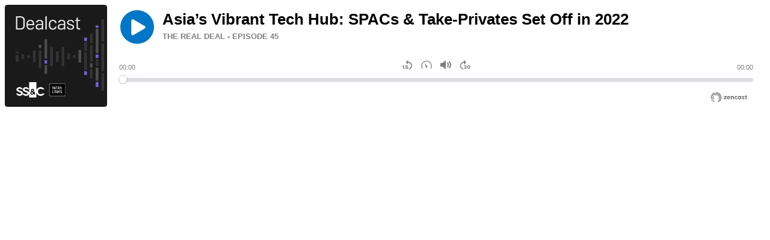

--- FILE ---
content_type: application/javascript
request_url: https://share.zencast.fm/js/chunk-890a57f2.1394ced7.js
body_size: 63141
content:
(window["webpackJsonp"]=window["webpackJsonp"]||[]).push([["chunk-890a57f2"],{"00fd":function(e,t,i){var s=i("9e69"),n=Object.prototype,a=n.hasOwnProperty,r=n.toString,o=s?s.toStringTag:void 0;function l(e){var t=a.call(e,o),i=e[o];try{e[o]=void 0;var s=!0}catch(l){}var n=r.call(e);return s&&(t?e[o]=i:delete e[o]),n}e.exports=l},"0101":function(e,t,i){},"057f":function(e,t,i){var s=i("c6b6"),n=i("fc6a"),a=i("241c").f,r=i("4dae"),o="object"==typeof window&&window&&Object.getOwnPropertyNames?Object.getOwnPropertyNames(window):[],l=function(e){try{return a(e)}catch(t){return r(o)}};e.exports.f=function(e){return o&&"Window"==s(e)?l(e):a(n(e))}},"07ac":function(e,t,i){var s=i("23e7"),n=i("6f53").values;s({target:"Object",stat:!0},{values:function(e){return n(e)}})},"0a06":function(e,t,i){"use strict";var s=i("c532"),n=i("30b5"),a=i("f6b4"),r=i("5270"),o=i("4a7b"),l=i("848b"),c=l.validators;function u(e){this.defaults=e,this.interceptors={request:new a,response:new a}}u.prototype.request=function(e){"string"===typeof e?(e=arguments[1]||{},e.url=arguments[0]):e=e||{},e=o(this.defaults,e),e.method?e.method=e.method.toLowerCase():this.defaults.method?e.method=this.defaults.method.toLowerCase():e.method="get";var t=e.transitional;void 0!==t&&l.assertOptions(t,{silentJSONParsing:c.transitional(c.boolean),forcedJSONParsing:c.transitional(c.boolean),clarifyTimeoutError:c.transitional(c.boolean)},!1);var i=[],s=!0;this.interceptors.request.forEach((function(t){"function"===typeof t.runWhen&&!1===t.runWhen(e)||(s=s&&t.synchronous,i.unshift(t.fulfilled,t.rejected))}));var n,a=[];if(this.interceptors.response.forEach((function(e){a.push(e.fulfilled,e.rejected)})),!s){var u=[r,void 0];Array.prototype.unshift.apply(u,i),u=u.concat(a),n=Promise.resolve(e);while(u.length)n=n.then(u.shift(),u.shift());return n}var d=e;while(i.length){var h=i.shift(),p=i.shift();try{d=h(d)}catch(f){p(f);break}}try{n=r(d)}catch(f){return Promise.reject(f)}while(a.length)n=n.then(a.shift(),a.shift());return n},u.prototype.getUri=function(e){return e=o(this.defaults,e),n(e.url,e.params,e.paramsSerializer).replace(/^\?/,"")},s.forEach(["delete","get","head","options"],(function(e){u.prototype[e]=function(t,i){return this.request(o(i||{},{method:e,url:t,data:(i||{}).data}))}})),s.forEach(["post","put","patch"],(function(e){u.prototype[e]=function(t,i,s){return this.request(o(s||{},{method:e,url:t,data:i}))}})),e.exports=u},"0b42":function(e,t,i){var s=i("da84"),n=i("e8b5"),a=i("68ee"),r=i("861d"),o=i("b622"),l=o("species"),c=s.Array;e.exports=function(e){var t;return n(e)&&(t=e.constructor,a(t)&&(t===c||n(t.prototype))?t=void 0:r(t)&&(t=t[l],null===t&&(t=void 0))),void 0===t?c:t}},"0cb2":function(e,t,i){var s=i("e330"),n=i("7b0b"),a=Math.floor,r=s("".charAt),o=s("".replace),l=s("".slice),c=/\$([$&'`]|\d{1,2}|<[^>]*>)/g,u=/\$([$&'`]|\d{1,2})/g;e.exports=function(e,t,i,s,d,h){var p=i+e.length,f=s.length,m=u;return void 0!==d&&(d=n(d),m=c),o(h,m,(function(n,o){var c;switch(r(o,0)){case"$":return"$";case"&":return e;case"`":return l(t,0,i);case"'":return l(t,p);case"<":c=d[l(o,1,-1)];break;default:var u=+o;if(0===u)return n;if(u>f){var h=a(u/10);return 0===h?n:h<=f?void 0===s[h-1]?r(o,1):s[h-1]+r(o,1):n}c=s[u-1]}return void 0===c?"":c}))}},"0df6":function(e,t,i){"use strict";e.exports=function(e){return function(t){return e.apply(null,t)}}},"0f32":function(e,t,i){var s=i("b047"),n=i("1a8c"),a="Expected a function";function r(e,t,i){var r=!0,o=!0;if("function"!=typeof e)throw new TypeError(a);return n(i)&&(r="leading"in i?!!i.leading:r,o="trailing"in i?!!i.trailing:o),s(e,t,{leading:r,maxWait:t,trailing:o})}e.exports=r},"107c":function(e,t,i){var s=i("d039"),n=i("da84"),a=n.RegExp;e.exports=s((function(){var e=a("(?<a>b)","g");return"b"!==e.exec("b").groups.a||"bc"!=="b".replace(e,"$<a>c")}))},1276:function(e,t,i){"use strict";var s=i("2ba4"),n=i("c65b"),a=i("e330"),r=i("d784"),o=i("44e7"),l=i("825a"),c=i("1d80"),u=i("4840"),d=i("8aa5"),h=i("50c4"),p=i("577e"),f=i("dc4a"),m=i("4dae"),g=i("14c3"),b=i("9263"),y=i("9f7f"),v=i("d039"),w=y.UNSUPPORTED_Y,T=4294967295,x=Math.min,k=[].push,C=a(/./.exec),S=a(k),_=a("".slice),E=!v((function(){var e=/(?:)/,t=e.exec;e.exec=function(){return t.apply(this,arguments)};var i="ab".split(e);return 2!==i.length||"a"!==i[0]||"b"!==i[1]}));r("split",(function(e,t,i){var a;return a="c"=="abbc".split(/(b)*/)[1]||4!="test".split(/(?:)/,-1).length||2!="ab".split(/(?:ab)*/).length||4!=".".split(/(.?)(.?)/).length||".".split(/()()/).length>1||"".split(/.?/).length?function(e,i){var a=p(c(this)),r=void 0===i?T:i>>>0;if(0===r)return[];if(void 0===e)return[a];if(!o(e))return n(t,a,e,r);var l,u,d,h=[],f=(e.ignoreCase?"i":"")+(e.multiline?"m":"")+(e.unicode?"u":"")+(e.sticky?"y":""),g=0,y=new RegExp(e.source,f+"g");while(l=n(b,y,a)){if(u=y.lastIndex,u>g&&(S(h,_(a,g,l.index)),l.length>1&&l.index<a.length&&s(k,h,m(l,1)),d=l[0].length,g=u,h.length>=r))break;y.lastIndex===l.index&&y.lastIndex++}return g===a.length?!d&&C(y,"")||S(h,""):S(h,_(a,g)),h.length>r?m(h,0,r):h}:"0".split(void 0,0).length?function(e,i){return void 0===e&&0===i?[]:n(t,this,e,i)}:t,[function(t,i){var s=c(this),r=void 0==t?void 0:f(t,e);return r?n(r,t,s,i):n(a,p(s),t,i)},function(e,s){var n=l(this),r=p(e),o=i(a,n,r,s,a!==t);if(o.done)return o.value;var c=u(n,RegExp),f=n.unicode,m=(n.ignoreCase?"i":"")+(n.multiline?"m":"")+(n.unicode?"u":"")+(w?"g":"y"),b=new c(w?"^(?:"+n.source+")":n,m),y=void 0===s?T:s>>>0;if(0===y)return[];if(0===r.length)return null===g(b,r)?[r]:[];var v=0,k=0,C=[];while(k<r.length){b.lastIndex=w?0:k;var E,P=g(b,w?_(r,k):r);if(null===P||(E=x(h(b.lastIndex+(w?k:0)),r.length))===v)k=d(r,k,f);else{if(S(C,_(r,v,k)),C.length===y)return C;for(var M=1;M<=P.length-1;M++)if(S(C,P[M]),C.length===y)return C;k=v=E}}return S(C,_(r,v)),C}]}),!E,w)},1303:function(e,t,i){"use strict";i("f697")},1310:function(e,t){function i(e){return null!=e&&"object"==typeof e}e.exports=i},"14c3":function(e,t,i){var s=i("da84"),n=i("c65b"),a=i("825a"),r=i("1626"),o=i("c6b6"),l=i("9263"),c=s.TypeError;e.exports=function(e,t){var i=e.exec;if(r(i)){var s=n(i,e,t);return null!==s&&a(s),s}if("RegExp"===o(e))return n(l,e,t);throw c("RegExp#exec called on incompatible receiver")}},"159b":function(e,t,i){var s=i("da84"),n=i("fdbc"),a=i("785a"),r=i("17c2"),o=i("9112"),l=function(e){if(e&&e.forEach!==r)try{o(e,"forEach",r)}catch(t){e.forEach=r}};for(var c in n)n[c]&&l(s[c]&&s[c].prototype);l(a)},"17c2":function(e,t,i){"use strict";var s=i("b727").forEach,n=i("a640"),a=n("forEach");e.exports=a?[].forEach:function(e){return s(this,e,arguments.length>1?arguments[1]:void 0)}},"190f":function(e,t,i){"use strict";i("8b9d")},"1a8c":function(e,t){function i(e){var t=typeof e;return null!=e&&("object"==t||"function"==t)}e.exports=i},"1d2b":function(e,t,i){"use strict";e.exports=function(e,t){return function(){for(var i=new Array(arguments.length),s=0;s<i.length;s++)i[s]=arguments[s];return e.apply(t,i)}}},"1dde":function(e,t,i){var s=i("d039"),n=i("b622"),a=i("2d00"),r=n("species");e.exports=function(e){return a>=51||!s((function(){var t=[],i=t.constructor={};return i[r]=function(){return{foo:1}},1!==t[e](Boolean).foo}))}},2444:function(e,t,i){"use strict";(function(t){var s=i("c532"),n=i("c8af"),a=i("387f"),r={"Content-Type":"application/x-www-form-urlencoded"};function o(e,t){!s.isUndefined(e)&&s.isUndefined(e["Content-Type"])&&(e["Content-Type"]=t)}function l(){var e;return("undefined"!==typeof XMLHttpRequest||"undefined"!==typeof t&&"[object process]"===Object.prototype.toString.call(t))&&(e=i("b50d")),e}function c(e,t,i){if(s.isString(e))try{return(t||JSON.parse)(e),s.trim(e)}catch(n){if("SyntaxError"!==n.name)throw n}return(i||JSON.stringify)(e)}var u={transitional:{silentJSONParsing:!0,forcedJSONParsing:!0,clarifyTimeoutError:!1},adapter:l(),transformRequest:[function(e,t){return n(t,"Accept"),n(t,"Content-Type"),s.isFormData(e)||s.isArrayBuffer(e)||s.isBuffer(e)||s.isStream(e)||s.isFile(e)||s.isBlob(e)?e:s.isArrayBufferView(e)?e.buffer:s.isURLSearchParams(e)?(o(t,"application/x-www-form-urlencoded;charset=utf-8"),e.toString()):s.isObject(e)||t&&"application/json"===t["Content-Type"]?(o(t,"application/json"),c(e)):e}],transformResponse:[function(e){var t=this.transitional||u.transitional,i=t&&t.silentJSONParsing,n=t&&t.forcedJSONParsing,r=!i&&"json"===this.responseType;if(r||n&&s.isString(e)&&e.length)try{return JSON.parse(e)}catch(o){if(r){if("SyntaxError"===o.name)throw a(o,this,"E_JSON_PARSE");throw o}}return e}],timeout:0,xsrfCookieName:"XSRF-TOKEN",xsrfHeaderName:"X-XSRF-TOKEN",maxContentLength:-1,maxBodyLength:-1,validateStatus:function(e){return e>=200&&e<300},headers:{common:{Accept:"application/json, text/plain, */*"}}};s.forEach(["delete","get","head"],(function(e){u.headers[e]={}})),s.forEach(["post","put","patch"],(function(e){u.headers[e]=s.merge(r)})),e.exports=u}).call(this,i("4362"))},2532:function(e,t,i){"use strict";var s=i("23e7"),n=i("e330"),a=i("5a34"),r=i("1d80"),o=i("577e"),l=i("ab13"),c=n("".indexOf);s({target:"String",proto:!0,forced:!l("includes")},{includes:function(e){return!!~c(o(r(this)),o(a(e)),arguments.length>1?arguments[1]:void 0)}})},"29f3":function(e,t){var i=Object.prototype,s=i.toString;function n(e){return s.call(e)}e.exports=n},"2b3c":function(e,t,i){"use strict";i("0101")},"2b3e":function(e,t,i){var s=i("585a"),n="object"==typeof self&&self&&self.Object===Object&&self,a=s||n||Function("return this")();e.exports=a},"2d83":function(e,t,i){"use strict";var s=i("387f");e.exports=function(e,t,i,n,a){var r=new Error(e);return s(r,t,i,n,a)}},"2e67":function(e,t,i){"use strict";e.exports=function(e){return!(!e||!e.__CANCEL__)}},"30b5":function(e,t,i){"use strict";var s=i("c532");function n(e){return encodeURIComponent(e).replace(/%3A/gi,":").replace(/%24/g,"$").replace(/%2C/gi,",").replace(/%20/g,"+").replace(/%5B/gi,"[").replace(/%5D/gi,"]")}e.exports=function(e,t,i){if(!t)return e;var a;if(i)a=i(t);else if(s.isURLSearchParams(t))a=t.toString();else{var r=[];s.forEach(t,(function(e,t){null!==e&&"undefined"!==typeof e&&(s.isArray(e)?t+="[]":e=[e],s.forEach(e,(function(e){s.isDate(e)?e=e.toISOString():s.isObject(e)&&(e=JSON.stringify(e)),r.push(n(t)+"="+n(e))})))})),a=r.join("&")}if(a){var o=e.indexOf("#");-1!==o&&(e=e.slice(0,o)),e+=(-1===e.indexOf("?")?"?":"&")+a}return e}},"32b6":function(e,t,i){},3729:function(e,t,i){var s=i("9e69"),n=i("00fd"),a=i("29f3"),r="[object Null]",o="[object Undefined]",l=s?s.toStringTag:void 0;function c(e){return null==e?void 0===e?o:r:l&&l in Object(e)?n(e):a(e)}e.exports=c},"387f":function(e,t,i){"use strict";e.exports=function(e,t,i,s,n){return e.config=t,i&&(e.code=i),e.request=s,e.response=n,e.isAxiosError=!0,e.toJSON=function(){return{message:this.message,name:this.name,description:this.description,number:this.number,fileName:this.fileName,lineNumber:this.lineNumber,columnNumber:this.columnNumber,stack:this.stack,config:this.config,code:this.code,status:this.response&&this.response.status?this.response.status:null}},e}},3934:function(e,t,i){"use strict";var s=i("c532");e.exports=s.isStandardBrowserEnv()?function(){var e,t=/(msie|trident)/i.test(navigator.userAgent),i=document.createElement("a");function n(e){var s=e;return t&&(i.setAttribute("href",s),s=i.href),i.setAttribute("href",s),{href:i.href,protocol:i.protocol?i.protocol.replace(/:$/,""):"",host:i.host,search:i.search?i.search.replace(/^\?/,""):"",hash:i.hash?i.hash.replace(/^#/,""):"",hostname:i.hostname,port:i.port,pathname:"/"===i.pathname.charAt(0)?i.pathname:"/"+i.pathname}}return e=n(window.location.href),function(t){var i=s.isString(t)?n(t):t;return i.protocol===e.protocol&&i.host===e.host}}():function(){return function(){return!0}}()},"3dcf":function(e,t,i){"use strict";i("dd47")},"3fdf":function(e,t,i){},"408a":function(e,t,i){var s=i("e330");e.exports=s(1..valueOf)},"408c":function(e,t,i){var s=i("2b3e"),n=function(){return s.Date.now()};e.exports=n},"428f":function(e,t,i){var s=i("da84");e.exports=s},4362:function(e,t,i){t.nextTick=function(e){var t=Array.prototype.slice.call(arguments);t.shift(),setTimeout((function(){e.apply(null,t)}),0)},t.platform=t.arch=t.execPath=t.title="browser",t.pid=1,t.browser=!0,t.env={},t.argv=[],t.binding=function(e){throw new Error("No such module. (Possibly not yet loaded)")},function(){var e,s="/";t.cwd=function(){return s},t.chdir=function(t){e||(e=i("df7c")),s=e.resolve(t,s)}}(),t.exit=t.kill=t.umask=t.dlopen=t.uptime=t.memoryUsage=t.uvCounters=function(){},t.features={}},"44e7":function(e,t,i){var s=i("861d"),n=i("c6b6"),a=i("b622"),r=a("match");e.exports=function(e){var t;return s(e)&&(void 0!==(t=e[r])?!!t:"RegExp"==n(e))}},"467f":function(e,t,i){"use strict";var s=i("2d83");e.exports=function(e,t,i){var n=i.config.validateStatus;i.status&&n&&!n(i.status)?t(s("Request failed with status code "+i.status,i.config,null,i.request,i)):e(i)}},"4a7b":function(e,t,i){"use strict";var s=i("c532");e.exports=function(e,t){t=t||{};var i={};function n(e,t){return s.isPlainObject(e)&&s.isPlainObject(t)?s.merge(e,t):s.isPlainObject(t)?s.merge({},t):s.isArray(t)?t.slice():t}function a(i){return s.isUndefined(t[i])?s.isUndefined(e[i])?void 0:n(void 0,e[i]):n(e[i],t[i])}function r(e){if(!s.isUndefined(t[e]))return n(void 0,t[e])}function o(i){return s.isUndefined(t[i])?s.isUndefined(e[i])?void 0:n(void 0,e[i]):n(void 0,t[i])}function l(i){return i in t?n(e[i],t[i]):i in e?n(void 0,e[i]):void 0}var c={url:r,method:r,data:r,baseURL:o,transformRequest:o,transformResponse:o,paramsSerializer:o,timeout:o,timeoutMessage:o,withCredentials:o,adapter:o,responseType:o,xsrfCookieName:o,xsrfHeaderName:o,onUploadProgress:o,onDownloadProgress:o,decompress:o,maxContentLength:o,maxBodyLength:o,transport:o,httpAgent:o,httpsAgent:o,cancelToken:o,socketPath:o,responseEncoding:o,validateStatus:l};return s.forEach(Object.keys(e).concat(Object.keys(t)),(function(e){var t=c[e]||a,n=t(e);s.isUndefined(n)&&t!==l||(i[e]=n)})),i}},"4af5":function(e,t,i){"use strict";i("92d2")},"4cef":function(e,t){var i=/\s/;function s(e){var t=e.length;while(t--&&i.test(e.charAt(t)));return t}e.exports=s},"4de4":function(e,t,i){"use strict";var s=i("23e7"),n=i("b727").filter,a=i("1dde"),r=a("filter");s({target:"Array",proto:!0,forced:!r},{filter:function(e){return n(this,e,arguments.length>1?arguments[1]:void 0)}})},"4fb8":function(e,t,i){(function(t){"object"==typeof navigator&&function(t,i){e.exports=i()}(0,(function(){"use strict";function e(e,t,i){return t in e?Object.defineProperty(e,t,{value:i,enumerable:!0,configurable:!0,writable:!0}):e[t]=i,e}function i(e,t){for(var i=0;i<t.length;i++){var s=t[i];s.enumerable=s.enumerable||!1,s.configurable=!0,"value"in s&&(s.writable=!0),Object.defineProperty(e,s.key,s)}}function s(e,t,i){return t in e?Object.defineProperty(e,t,{value:i,enumerable:!0,configurable:!0,writable:!0}):e[t]=i,e}function n(e,t){var i=Object.keys(e);if(Object.getOwnPropertySymbols){var s=Object.getOwnPropertySymbols(e);t&&(s=s.filter((function(t){return Object.getOwnPropertyDescriptor(e,t).enumerable}))),i.push.apply(i,s)}return i}function a(e){for(var t=1;t<arguments.length;t++){var i=null!=arguments[t]?arguments[t]:{};t%2?n(Object(i),!0).forEach((function(t){s(e,t,i[t])})):Object.getOwnPropertyDescriptors?Object.defineProperties(e,Object.getOwnPropertyDescriptors(i)):n(Object(i)).forEach((function(t){Object.defineProperty(e,t,Object.getOwnPropertyDescriptor(i,t))}))}return e}var r={addCSS:!0,thumbWidth:15,watch:!0};function o(e,t){return function(){return Array.from(document.querySelectorAll(t)).includes(this)}.call(e,t)}var l=function(e){return null!=e?e.constructor:null},c=function(e,t){return!!(e&&t&&e instanceof t)},u=function(e){return null==e},d=function(e){return l(e)===Object},h=function(e){return l(e)===String},p=function(e){return Array.isArray(e)},f=function(e){return c(e,NodeList)},m=h,g=p,b=f,y=function(e){return c(e,Element)},v=function(e){return c(e,Event)},w=function(e){return u(e)||(h(e)||p(e)||f(e))&&!e.length||d(e)&&!Object.keys(e).length};function T(e,t){if(1>t){var i=function(e){var t="".concat(e).match(/(?:\.(\d+))?(?:[eE]([+-]?\d+))?$/);return t?Math.max(0,(t[1]?t[1].length:0)-(t[2]?+t[2]:0)):0}(t);return parseFloat(e.toFixed(i))}return Math.round(e/t)*t}var x=function(){function e(t,i){(function(e,t){if(!(e instanceof t))throw new TypeError("Cannot call a class as a function")})(this,e),y(t)?this.element=t:m(t)&&(this.element=document.querySelector(t)),y(this.element)&&w(this.element.rangeTouch)&&(this.config=a({},r,{},i),this.init())}return function(e,t,s){t&&i(e.prototype,t),s&&i(e,s)}(e,[{key:"init",value:function(){e.enabled&&(this.config.addCSS&&(this.element.style.userSelect="none",this.element.style.webKitUserSelect="none",this.element.style.touchAction="manipulation"),this.listeners(!0),this.element.rangeTouch=this)}},{key:"destroy",value:function(){e.enabled&&(this.config.addCSS&&(this.element.style.userSelect="",this.element.style.webKitUserSelect="",this.element.style.touchAction=""),this.listeners(!1),this.element.rangeTouch=null)}},{key:"listeners",value:function(e){var t=this,i=e?"addEventListener":"removeEventListener";["touchstart","touchmove","touchend"].forEach((function(e){t.element[i](e,(function(e){return t.set(e)}),!1)}))}},{key:"get",value:function(t){if(!e.enabled||!v(t))return null;var i,s=t.target,n=t.changedTouches[0],a=parseFloat(s.getAttribute("min"))||0,r=parseFloat(s.getAttribute("max"))||100,o=parseFloat(s.getAttribute("step"))||1,l=s.getBoundingClientRect(),c=100/l.width*(this.config.thumbWidth/2)/100;return 0>(i=100/l.width*(n.clientX-l.left))?i=0:100<i&&(i=100),50>i?i-=(100-2*i)*c:50<i&&(i+=2*(i-50)*c),a+T(i/100*(r-a),o)}},{key:"set",value:function(t){e.enabled&&v(t)&&!t.target.disabled&&(t.preventDefault(),t.target.value=this.get(t),function(e,t){if(e&&t){var i=new Event(t,{bubbles:!0});e.dispatchEvent(i)}}(t.target,"touchend"===t.type?"change":"input"))}}],[{key:"setup",value:function(t){var i=1<arguments.length&&void 0!==arguments[1]?arguments[1]:{},s=null;if(w(t)||m(t)?s=Array.from(document.querySelectorAll(m(t)?t:'input[type="range"]')):y(t)?s=[t]:b(t)?s=Array.from(t):g(t)&&(s=t.filter(y)),w(s))return null;var n=a({},r,{},i);if(m(t)&&n.watch){var l=new MutationObserver((function(i){Array.from(i).forEach((function(i){Array.from(i.addedNodes).forEach((function(i){y(i)&&o(i,t)&&new e(i,n)}))}))}));l.observe(document.body,{childList:!0,subtree:!0})}return s.map((function(t){return new e(t,i)}))}},{key:"enabled",get:function(){return"ontouchstart"in document.documentElement}}]),e}();const k=e=>null!=e?e.constructor:null,C=(e,t)=>Boolean(e&&t&&e instanceof t),S=e=>null==e,_=e=>k(e)===Object,E=e=>k(e)===String,P=e=>k(e)===Function,M=e=>Array.isArray(e),A=e=>C(e,NodeList),O=e=>S(e)||(E(e)||M(e)||A(e))&&!e.length||_(e)&&!Object.keys(e).length;var N=S,L=_,I=e=>k(e)===Number&&!Number.isNaN(e),z=E,j=e=>k(e)===Boolean,H=P,R=M,q=A,D=e=>null!==e&&"object"==typeof e&&1===e.nodeType&&"object"==typeof e.style&&"object"==typeof e.ownerDocument,V=e=>C(e,Event),B=e=>C(e,KeyboardEvent),$=e=>C(e,TextTrack)||!S(e)&&E(e.kind),F=e=>C(e,Promise)&&P(e.then),U=e=>{if(C(e,window.URL))return!0;if(!E(e))return!1;let t=e;e.startsWith("http://")&&e.startsWith("https://")||(t="http://"+e);try{return!O(new URL(t).hostname)}catch(e){return!1}},W=O;const K=(()=>{const e=document.createElement("span"),t={WebkitTransition:"webkitTransitionEnd",MozTransition:"transitionend",OTransition:"oTransitionEnd otransitionend",transition:"transitionend"},i=Object.keys(t).find(t=>void 0!==e.style[t]);return!!z(i)&&t[i]})();function J(e,t){setTimeout(()=>{try{e.hidden=!0,e.offsetHeight,e.hidden=!1}catch(e){}},t)}const Y={isIE:Boolean(window.document.documentMode),isEdge:window.navigator.userAgent.includes("Edge"),isWebkit:"WebkitAppearance"in document.documentElement.style&&!/Edge/.test(navigator.userAgent),isIPhone:/(iPhone|iPod)/gi.test(navigator.platform),isIos:"MacIntel"===navigator.platform&&navigator.maxTouchPoints>1||/(iPad|iPhone|iPod)/gi.test(navigator.platform)};function X(e,t){return t.split(".").reduce((e,t)=>e&&e[t],e)}function G(e={},...t){if(!t.length)return e;const i=t.shift();return L(i)?(Object.keys(i).forEach(t=>{L(i[t])?(Object.keys(e).includes(t)||Object.assign(e,{[t]:{}}),G(e[t],i[t])):Object.assign(e,{[t]:i[t]})}),G(e,...t)):e}function Q(e,t){const i=e.length?e:[e];Array.from(i).reverse().forEach((e,i)=>{const s=i>0?t.cloneNode(!0):t,n=e.parentNode,a=e.nextSibling;s.appendChild(e),a?n.insertBefore(s,a):n.appendChild(s)})}function Z(e,t){D(e)&&!W(t)&&Object.entries(t).filter(([,e])=>!N(e)).forEach(([t,i])=>e.setAttribute(t,i))}function ee(e,t,i){const s=document.createElement(e);return L(t)&&Z(s,t),z(i)&&(s.innerText=i),s}function te(e,t,i,s){D(t)&&t.appendChild(ee(e,i,s))}function ie(e){q(e)||R(e)?Array.from(e).forEach(ie):D(e)&&D(e.parentNode)&&e.parentNode.removeChild(e)}function se(e){if(!D(e))return;let{length:t}=e.childNodes;for(;t>0;)e.removeChild(e.lastChild),t-=1}function ne(e,t){return D(t)&&D(t.parentNode)&&D(e)?(t.parentNode.replaceChild(e,t),e):null}function ae(e,t){if(!z(e)||W(e))return{};const i={},s=G({},t);return e.split(",").forEach(e=>{const t=e.trim(),n=t.replace(".",""),a=t.replace(/[[\]]/g,"").split("="),[r]=a,o=a.length>1?a[1].replace(/["']/g,""):"";switch(t.charAt(0)){case".":z(s.class)?i.class=`${s.class} ${n}`:i.class=n;break;case"#":i.id=t.replace("#","");break;case"[":i[r]=o}}),G(s,i)}function re(e,t){if(!D(e))return;let i=t;j(i)||(i=!e.hidden),e.hidden=i}function oe(e,t,i){if(q(e))return Array.from(e).map(e=>oe(e,t,i));if(D(e)){let s="toggle";return void 0!==i&&(s=i?"add":"remove"),e.classList[s](t),e.classList.contains(t)}return!1}function le(e,t){return D(e)&&e.classList.contains(t)}function ce(e,t){const{prototype:i}=Element;return(i.matches||i.webkitMatchesSelector||i.mozMatchesSelector||i.msMatchesSelector||function(){return Array.from(document.querySelectorAll(t)).includes(this)}).call(e,t)}function ue(e){return this.elements.container.querySelectorAll(e)}function de(e){return this.elements.container.querySelector(e)}function he(e=null,t=!1){D(e)&&(e.focus({preventScroll:!0}),t&&oe(e,this.config.classNames.tabFocus))}const pe={"audio/ogg":"vorbis","audio/wav":"1","video/webm":"vp8, vorbis","video/mp4":"avc1.42E01E, mp4a.40.2","video/ogg":"theora"},fe={audio:"canPlayType"in document.createElement("audio"),video:"canPlayType"in document.createElement("video"),check(e,t,i){const s=Y.isIPhone&&i&&fe.playsinline,n=fe[e]||"html5"!==t;return{api:n,ui:n&&fe.rangeInput&&("video"!==e||!Y.isIPhone||s)}},pip:!(Y.isIPhone||!H(ee("video").webkitSetPresentationMode)&&(!document.pictureInPictureEnabled||ee("video").disablePictureInPicture)),airplay:H(window.WebKitPlaybackTargetAvailabilityEvent),playsinline:"playsInline"in document.createElement("video"),mime(e){if(W(e))return!1;const[t]=e.split("/");let i=e;if(!this.isHTML5||t!==this.type)return!1;Object.keys(pe).includes(i)&&(i+=`; codecs="${pe[e]}"`);try{return Boolean(i&&this.media.canPlayType(i).replace(/no/,""))}catch(e){return!1}},textTracks:"textTracks"in document.createElement("video"),rangeInput:(()=>{const e=document.createElement("input");return e.type="range","range"===e.type})(),touch:"ontouchstart"in document.documentElement,transitions:!1!==K,reducedMotion:"matchMedia"in window&&window.matchMedia("(prefers-reduced-motion)").matches},me=(()=>{let e=!1;try{const t=Object.defineProperty({},"passive",{get:()=>(e=!0,null)});window.addEventListener("test",null,t),window.removeEventListener("test",null,t)}catch(e){}return e})();function ge(e,t,i,s=!1,n=!0,a=!1){if(!e||!("addEventListener"in e)||W(t)||!H(i))return;const r=t.split(" ");let o=a;me&&(o={passive:n,capture:a}),r.forEach(t=>{this&&this.eventListeners&&s&&this.eventListeners.push({element:e,type:t,callback:i,options:o}),e[s?"addEventListener":"removeEventListener"](t,i,o)})}function be(e,t="",i,s=!0,n=!1){ge.call(this,e,t,i,!0,s,n)}function ye(e,t="",i,s=!0,n=!1){ge.call(this,e,t,i,!1,s,n)}function ve(e,t="",i,s=!0,n=!1){const a=(...r)=>{ye(e,t,a,s,n),i.apply(this,r)};ge.call(this,e,t,a,!0,s,n)}function we(e,t="",i=!1,s={}){if(!D(e)||W(t))return;const n=new CustomEvent(t,{bubbles:i,detail:{...s,plyr:this}});e.dispatchEvent(n)}function Te(){this&&this.eventListeners&&(this.eventListeners.forEach(e=>{const{element:t,type:i,callback:s,options:n}=e;t.removeEventListener(i,s,n)}),this.eventListeners=[])}function xe(){return new Promise(e=>this.ready?setTimeout(e,0):be.call(this,this.elements.container,"ready",e)).then(()=>{})}function ke(e){F(e)&&e.then(null,()=>{})}function Ce(e){return R(e)?e.filter((t,i)=>e.indexOf(t)===i):e}function Se(e,t){return R(e)&&e.length?e.reduce((e,i)=>Math.abs(i-t)<Math.abs(e-t)?i:e):null}function _e(e){return!(!window||!window.CSS)&&window.CSS.supports(e)}const Ee=[[1,1],[4,3],[3,4],[5,4],[4,5],[3,2],[2,3],[16,10],[10,16],[16,9],[9,16],[21,9],[9,21],[32,9],[9,32]].reduce((e,[t,i])=>({...e,[t/i]:[t,i]}),{});function Pe(e){return!!(R(e)||z(e)&&e.includes(":"))&&(R(e)?e:e.split(":")).map(Number).every(I)}function Me(e){if(!R(e)||!e.every(I))return null;const[t,i]=e,s=(e,t)=>0===t?e:s(t,e%t),n=s(t,i);return[t/n,i/n]}function Ae(e){const t=e=>Pe(e)?e.split(":").map(Number):null;let i=t(e);if(null===i&&(i=t(this.config.ratio)),null===i&&!W(this.embed)&&R(this.embed.ratio)&&({ratio:i}=this.embed),null===i&&this.isHTML5){const{videoWidth:e,videoHeight:t}=this.media;i=[e,t]}return Me(i)}function Oe(e){if(!this.isVideo)return{};const{wrapper:t}=this.elements,i=Ae.call(this,e);if(!R(i))return{};const[s,n]=Me(i),a=100/s*n;if(_e(`aspect-ratio: ${s}/${n}`)?t.style.aspectRatio=`${s}/${n}`:t.style.paddingBottom=a+"%",this.isVimeo&&!this.config.vimeo.premium&&this.supported.ui){const e=100/this.media.offsetWidth*parseInt(window.getComputedStyle(this.media).paddingBottom,10),i=(e-a)/(e/50);this.fullscreen.active?t.style.paddingBottom=null:this.media.style.transform=`translateY(-${i}%)`}else this.isHTML5&&t.classList.add(this.config.classNames.videoFixedRatio);return{padding:a,ratio:i}}function Ne(e,t,i=.05){const s=e/t,n=Se(Object.keys(Ee),s);return Math.abs(n-s)<=i?Ee[n]:[e,t]}const Le={getSources(){return this.isHTML5?Array.from(this.media.querySelectorAll("source")).filter(e=>{const t=e.getAttribute("type");return!!W(t)||fe.mime.call(this,t)}):[]},getQualityOptions(){return this.config.quality.forced?this.config.quality.options:Le.getSources.call(this).map(e=>Number(e.getAttribute("size"))).filter(Boolean)},setup(){if(!this.isHTML5)return;const e=this;e.options.speed=e.config.speed.options,W(this.config.ratio)||Oe.call(e),Object.defineProperty(e.media,"quality",{get(){const t=Le.getSources.call(e).find(t=>t.getAttribute("src")===e.source);return t&&Number(t.getAttribute("size"))},set(t){if(e.quality!==t){if(e.config.quality.forced&&H(e.config.quality.onChange))e.config.quality.onChange(t);else{const i=Le.getSources.call(e).find(e=>Number(e.getAttribute("size"))===t);if(!i)return;const{currentTime:s,paused:n,preload:a,readyState:r,playbackRate:o}=e.media;e.media.src=i.getAttribute("src"),("none"!==a||r)&&(e.once("loadedmetadata",()=>{e.speed=o,e.currentTime=s,n||ke(e.play())}),e.media.load())}we.call(e,e.media,"qualitychange",!1,{quality:t})}}})},cancelRequests(){this.isHTML5&&(ie(Le.getSources.call(this)),this.media.setAttribute("src",this.config.blankVideo),this.media.load(),this.debug.log("Cancelled network requests"))}};function Ie(e,...t){return W(e)?e:e.toString().replace(/{(\d+)}/g,(e,i)=>t[i].toString())}const ze=(e="",t="",i="")=>e.replace(new RegExp(t.toString().replace(/([.*+?^=!:${}()|[\]/\\])/g,"\\$1"),"g"),i.toString()),je=(e="")=>e.toString().replace(/\w\S*/g,e=>e.charAt(0).toUpperCase()+e.substr(1).toLowerCase());function He(e=""){let t=e.toString();return t=function(e=""){let t=e.toString();return t=ze(t,"-"," "),t=ze(t,"_"," "),t=je(t),ze(t," ","")}(t),t.charAt(0).toLowerCase()+t.slice(1)}function Re(e){const t=document.createElement("div");return t.appendChild(e),t.innerHTML}const qe={pip:"PIP",airplay:"AirPlay",html5:"HTML5",vimeo:"Vimeo",youtube:"YouTube"},De={get(e="",t={}){if(W(e)||W(t))return"";let i=X(t.i18n,e);if(W(i))return Object.keys(qe).includes(e)?qe[e]:"";const s={"{seektime}":t.seekTime,"{title}":t.title};return Object.entries(s).forEach(([e,t])=>{i=ze(i,e,t)}),i}};class Ve{constructor(t){e(this,"get",e=>{if(!Ve.supported||!this.enabled)return null;const t=window.localStorage.getItem(this.key);if(W(t))return null;const i=JSON.parse(t);return z(e)&&e.length?i[e]:i}),e(this,"set",e=>{if(!Ve.supported||!this.enabled)return;if(!L(e))return;let t=this.get();W(t)&&(t={}),G(t,e);try{window.localStorage.setItem(this.key,JSON.stringify(t))}catch(e){}}),this.enabled=t.config.storage.enabled,this.key=t.config.storage.key}static get supported(){try{if(!("localStorage"in window))return!1;const e="___test";return window.localStorage.setItem(e,e),window.localStorage.removeItem(e),!0}catch(e){return!1}}}function Be(e,t="text"){return new Promise((i,s)=>{try{const s=new XMLHttpRequest;if(!("withCredentials"in s))return;s.addEventListener("load",()=>{if("text"===t)try{i(JSON.parse(s.responseText))}catch(e){i(s.responseText)}else i(s.response)}),s.addEventListener("error",()=>{throw new Error(s.status)}),s.open("GET",e,!0),s.responseType=t,s.send()}catch(e){s(e)}})}function $e(e,t){if(!z(e))return;const i=z(t);let s=!1;const n=()=>null!==document.getElementById(t),a=(e,t)=>{e.innerHTML=t,i&&n()||document.body.insertAdjacentElement("afterbegin",e)};if(!i||!n()){const n=Ve.supported,r=document.createElement("div");if(r.setAttribute("hidden",""),i&&r.setAttribute("id",t),n){const e=window.localStorage.getItem("cache-"+t);if(s=null!==e,s){const t=JSON.parse(e);a(r,t.content)}}Be(e).then(e=>{if(!W(e)){if(n)try{window.localStorage.setItem("cache-"+t,JSON.stringify({content:e}))}catch(e){}a(r,e)}}).catch(()=>{})}}const Fe=e=>Math.trunc(e/60/60%60,10);function Ue(e=0,t=!1,i=!1){if(!I(e))return Ue(void 0,t,i);const s=e=>("0"+e).slice(-2);let n=Fe(e);const a=(r=e,Math.trunc(r/60%60,10));var r;const o=(e=>Math.trunc(e%60,10))(e);return n=t||n>0?n+":":"",`${i&&e>0?"-":""}${n}${s(a)}:${s(o)}`}const We={getIconUrl(){const e=new URL(this.config.iconUrl,window.location),t=window.location.host?window.location.host:window.top.location.host,i=e.host!==t||Y.isIE&&!window.svg4everybody;return{url:this.config.iconUrl,cors:i}},findElements(){try{return this.elements.controls=de.call(this,this.config.selectors.controls.wrapper),this.elements.buttons={play:ue.call(this,this.config.selectors.buttons.play),pause:de.call(this,this.config.selectors.buttons.pause),restart:de.call(this,this.config.selectors.buttons.restart),rewind:de.call(this,this.config.selectors.buttons.rewind),fastForward:de.call(this,this.config.selectors.buttons.fastForward),mute:de.call(this,this.config.selectors.buttons.mute),pip:de.call(this,this.config.selectors.buttons.pip),airplay:de.call(this,this.config.selectors.buttons.airplay),settings:de.call(this,this.config.selectors.buttons.settings),captions:de.call(this,this.config.selectors.buttons.captions),fullscreen:de.call(this,this.config.selectors.buttons.fullscreen)},this.elements.progress=de.call(this,this.config.selectors.progress),this.elements.inputs={seek:de.call(this,this.config.selectors.inputs.seek),volume:de.call(this,this.config.selectors.inputs.volume)},this.elements.display={buffer:de.call(this,this.config.selectors.display.buffer),currentTime:de.call(this,this.config.selectors.display.currentTime),duration:de.call(this,this.config.selectors.display.duration)},D(this.elements.progress)&&(this.elements.display.seekTooltip=this.elements.progress.querySelector("."+this.config.classNames.tooltip)),!0}catch(e){return this.debug.warn("It looks like there is a problem with your custom controls HTML",e),this.toggleNativeControls(!0),!1}},createIcon(e,t){const i="http://www.w3.org/2000/svg",s=We.getIconUrl.call(this),n=`${s.cors?"":s.url}#${this.config.iconPrefix}`,a=document.createElementNS(i,"svg");Z(a,G(t,{"aria-hidden":"true",focusable:"false"}));const r=document.createElementNS(i,"use"),o=`${n}-${e}`;return"href"in r&&r.setAttributeNS("http://www.w3.org/1999/xlink","href",o),r.setAttributeNS("http://www.w3.org/1999/xlink","xlink:href",o),a.appendChild(r),a},createLabel(e,t={}){const i=De.get(e,this.config);return ee("span",{...t,class:[t.class,this.config.classNames.hidden].filter(Boolean).join(" ")},i)},createBadge(e){if(W(e))return null;const t=ee("span",{class:this.config.classNames.menu.value});return t.appendChild(ee("span",{class:this.config.classNames.menu.badge},e)),t},createButton(e,t){const i=G({},t);let s=He(e);const n={element:"button",toggle:!1,label:null,icon:null,labelPressed:null,iconPressed:null};switch(["element","icon","label"].forEach(e=>{Object.keys(i).includes(e)&&(n[e]=i[e],delete i[e])}),"button"!==n.element||Object.keys(i).includes("type")||(i.type="button"),Object.keys(i).includes("class")?i.class.split(" ").some(e=>e===this.config.classNames.control)||G(i,{class:`${i.class} ${this.config.classNames.control}`}):i.class=this.config.classNames.control,e){case"play":n.toggle=!0,n.label="play",n.labelPressed="pause",n.icon="play",n.iconPressed="pause";break;case"mute":n.toggle=!0,n.label="mute",n.labelPressed="unmute",n.icon="volume",n.iconPressed="muted";break;case"captions":n.toggle=!0,n.label="enableCaptions",n.labelPressed="disableCaptions",n.icon="captions-off",n.iconPressed="captions-on";break;case"fullscreen":n.toggle=!0,n.label="enterFullscreen",n.labelPressed="exitFullscreen",n.icon="enter-fullscreen",n.iconPressed="exit-fullscreen";break;case"play-large":i.class+=` ${this.config.classNames.control}--overlaid`,s="play",n.label="play",n.icon="play";break;default:W(n.label)&&(n.label=s),W(n.icon)&&(n.icon=e)}const a=ee(n.element);return n.toggle?(a.appendChild(We.createIcon.call(this,n.iconPressed,{class:"icon--pressed"})),a.appendChild(We.createIcon.call(this,n.icon,{class:"icon--not-pressed"})),a.appendChild(We.createLabel.call(this,n.labelPressed,{class:"label--pressed"})),a.appendChild(We.createLabel.call(this,n.label,{class:"label--not-pressed"}))):(a.appendChild(We.createIcon.call(this,n.icon)),a.appendChild(We.createLabel.call(this,n.label))),G(i,ae(this.config.selectors.buttons[s],i)),Z(a,i),"play"===s?(R(this.elements.buttons[s])||(this.elements.buttons[s]=[]),this.elements.buttons[s].push(a)):this.elements.buttons[s]=a,a},createRange(e,t){const i=ee("input",G(ae(this.config.selectors.inputs[e]),{type:"range",min:0,max:100,step:.01,value:0,autocomplete:"off",role:"slider","aria-label":De.get(e,this.config),"aria-valuemin":0,"aria-valuemax":100,"aria-valuenow":0},t));return this.elements.inputs[e]=i,We.updateRangeFill.call(this,i),x.setup(i),i},createProgress(e,t){const i=ee("progress",G(ae(this.config.selectors.display[e]),{min:0,max:100,value:0,role:"progressbar","aria-hidden":!0},t));if("volume"!==e){i.appendChild(ee("span",null,"0"));const t={played:"played",buffer:"buffered"}[e],s=t?De.get(t,this.config):"";i.innerText="% "+s.toLowerCase()}return this.elements.display[e]=i,i},createTime(e,t){const i=ae(this.config.selectors.display[e],t),s=ee("div",G(i,{class:`${i.class?i.class:""} ${this.config.classNames.display.time} `.trim(),"aria-label":De.get(e,this.config)}),"00:00");return this.elements.display[e]=s,s},bindMenuItemShortcuts(e,t){be.call(this,e,"keydown keyup",i=>{if(![32,38,39,40].includes(i.which))return;if(i.preventDefault(),i.stopPropagation(),"keydown"===i.type)return;const s=ce(e,'[role="menuitemradio"]');if(!s&&[32,39].includes(i.which))We.showMenuPanel.call(this,t,!0);else{let t;32!==i.which&&(40===i.which||s&&39===i.which?(t=e.nextElementSibling,D(t)||(t=e.parentNode.firstElementChild)):(t=e.previousElementSibling,D(t)||(t=e.parentNode.lastElementChild)),he.call(this,t,!0))}},!1),be.call(this,e,"keyup",e=>{13===e.which&&We.focusFirstMenuItem.call(this,null,!0)})},createMenuItem({value:e,list:t,type:i,title:s,badge:n=null,checked:a=!1}){const r=ae(this.config.selectors.inputs[i]),o=ee("button",G(r,{type:"button",role:"menuitemradio",class:`${this.config.classNames.control} ${r.class?r.class:""}`.trim(),"aria-checked":a,value:e})),l=ee("span");l.innerHTML=s,D(n)&&l.appendChild(n),o.appendChild(l),Object.defineProperty(o,"checked",{enumerable:!0,get:()=>"true"===o.getAttribute("aria-checked"),set(e){e&&Array.from(o.parentNode.children).filter(e=>ce(e,'[role="menuitemradio"]')).forEach(e=>e.setAttribute("aria-checked","false")),o.setAttribute("aria-checked",e?"true":"false")}}),this.listeners.bind(o,"click keyup",t=>{if(!B(t)||32===t.which){switch(t.preventDefault(),t.stopPropagation(),o.checked=!0,i){case"language":this.currentTrack=Number(e);break;case"quality":this.quality=e;break;case"speed":this.speed=parseFloat(e)}We.showMenuPanel.call(this,"home",B(t))}},i,!1),We.bindMenuItemShortcuts.call(this,o,i),t.appendChild(o)},formatTime(e=0,t=!1){return I(e)?Ue(e,Fe(this.duration)>0,t):e},updateTimeDisplay(e=null,t=0,i=!1){D(e)&&I(t)&&(e.innerText=We.formatTime(t,i))},updateVolume(){this.supported.ui&&(D(this.elements.inputs.volume)&&We.setRange.call(this,this.elements.inputs.volume,this.muted?0:this.volume),D(this.elements.buttons.mute)&&(this.elements.buttons.mute.pressed=this.muted||0===this.volume))},setRange(e,t=0){D(e)&&(e.value=t,We.updateRangeFill.call(this,e))},updateProgress(e){if(!this.supported.ui||!V(e))return;let t=0;const i=(e,t)=>{const i=I(t)?t:0,s=D(e)?e:this.elements.display.buffer;if(D(s)){s.value=i;const e=s.getElementsByTagName("span")[0];D(e)&&(e.childNodes[0].nodeValue=i)}};if(e)switch(e.type){case"timeupdate":case"seeking":case"seeked":s=this.currentTime,n=this.duration,t=0===s||0===n||Number.isNaN(s)||Number.isNaN(n)?0:(s/n*100).toFixed(2),"timeupdate"===e.type&&We.setRange.call(this,this.elements.inputs.seek,t);break;case"playing":case"progress":i(this.elements.display.buffer,100*this.buffered)}var s,n},updateRangeFill(e){const t=V(e)?e.target:e;if(D(t)&&"range"===t.getAttribute("type")){if(ce(t,this.config.selectors.inputs.seek)){t.setAttribute("aria-valuenow",this.currentTime);const e=We.formatTime(this.currentTime),i=We.formatTime(this.duration),s=De.get("seekLabel",this.config);t.setAttribute("aria-valuetext",s.replace("{currentTime}",e).replace("{duration}",i))}else if(ce(t,this.config.selectors.inputs.volume)){const e=100*t.value;t.setAttribute("aria-valuenow",e),t.setAttribute("aria-valuetext",e.toFixed(1)+"%")}else t.setAttribute("aria-valuenow",t.value);Y.isWebkit&&t.style.setProperty("--value",t.value/t.max*100+"%")}},updateSeekTooltip(e){if(!this.config.tooltips.seek||!D(this.elements.inputs.seek)||!D(this.elements.display.seekTooltip)||0===this.duration)return;const t=this.config.classNames.tooltip+"--visible",i=e=>oe(this.elements.display.seekTooltip,t,e);if(this.touch)return void i(!1);let s=0;const n=this.elements.progress.getBoundingClientRect();if(V(e))s=100/n.width*(e.pageX-n.left);else{if(!le(this.elements.display.seekTooltip,t))return;s=parseFloat(this.elements.display.seekTooltip.style.left,10)}s<0?s=0:s>100&&(s=100),We.updateTimeDisplay.call(this,this.elements.display.seekTooltip,this.duration/100*s),this.elements.display.seekTooltip.style.left=s+"%",V(e)&&["mouseenter","mouseleave"].includes(e.type)&&i("mouseenter"===e.type)},timeUpdate(e){const t=!D(this.elements.display.duration)&&this.config.invertTime;We.updateTimeDisplay.call(this,this.elements.display.currentTime,t?this.duration-this.currentTime:this.currentTime,t),e&&"timeupdate"===e.type&&this.media.seeking||We.updateProgress.call(this,e)},durationUpdate(){if(!this.supported.ui||!this.config.invertTime&&this.currentTime)return;if(this.duration>=2**32)return re(this.elements.display.currentTime,!0),void re(this.elements.progress,!0);D(this.elements.inputs.seek)&&this.elements.inputs.seek.setAttribute("aria-valuemax",this.duration);const e=D(this.elements.display.duration);!e&&this.config.displayDuration&&this.paused&&We.updateTimeDisplay.call(this,this.elements.display.currentTime,this.duration),e&&We.updateTimeDisplay.call(this,this.elements.display.duration,this.duration),We.updateSeekTooltip.call(this)},toggleMenuButton(e,t){re(this.elements.settings.buttons[e],!t)},updateSetting(e,t,i){const s=this.elements.settings.panels[e];let n=null,a=t;if("captions"===e)n=this.currentTrack;else{if(n=W(i)?this[e]:i,W(n)&&(n=this.config[e].default),!W(this.options[e])&&!this.options[e].includes(n))return void this.debug.warn(`Unsupported value of '${n}' for ${e}`);if(!this.config[e].options.includes(n))return void this.debug.warn(`Disabled value of '${n}' for ${e}`)}if(D(a)||(a=s&&s.querySelector('[role="menu"]')),!D(a))return;this.elements.settings.buttons[e].querySelector("."+this.config.classNames.menu.value).innerHTML=We.getLabel.call(this,e,n);const r=a&&a.querySelector(`[value="${n}"]`);D(r)&&(r.checked=!0)},getLabel(e,t){switch(e){case"speed":return 1===t?De.get("normal",this.config):t+"&times;";case"quality":if(I(t)){const e=De.get("qualityLabel."+t,this.config);return e.length?e:t+"p"}return je(t);case"captions":return Ye.getLabel.call(this);default:return null}},setQualityMenu(e){if(!D(this.elements.settings.panels.quality))return;const t="quality",i=this.elements.settings.panels.quality.querySelector('[role="menu"]');R(e)&&(this.options.quality=Ce(e).filter(e=>this.config.quality.options.includes(e)));const s=!W(this.options.quality)&&this.options.quality.length>1;if(We.toggleMenuButton.call(this,t,s),se(i),We.checkMenu.call(this),!s)return;const n=e=>{const t=De.get("qualityBadge."+e,this.config);return t.length?We.createBadge.call(this,t):null};this.options.quality.sort((e,t)=>{const i=this.config.quality.options;return i.indexOf(e)>i.indexOf(t)?1:-1}).forEach(e=>{We.createMenuItem.call(this,{value:e,list:i,type:t,title:We.getLabel.call(this,"quality",e),badge:n(e)})}),We.updateSetting.call(this,t,i)},setCaptionsMenu(){if(!D(this.elements.settings.panels.captions))return;const e="captions",t=this.elements.settings.panels.captions.querySelector('[role="menu"]'),i=Ye.getTracks.call(this),s=Boolean(i.length);if(We.toggleMenuButton.call(this,e,s),se(t),We.checkMenu.call(this),!s)return;const n=i.map((e,i)=>({value:i,checked:this.captions.toggled&&this.currentTrack===i,title:Ye.getLabel.call(this,e),badge:e.language&&We.createBadge.call(this,e.language.toUpperCase()),list:t,type:"language"}));n.unshift({value:-1,checked:!this.captions.toggled,title:De.get("disabled",this.config),list:t,type:"language"}),n.forEach(We.createMenuItem.bind(this)),We.updateSetting.call(this,e,t)},setSpeedMenu(){if(!D(this.elements.settings.panels.speed))return;const e="speed",t=this.elements.settings.panels.speed.querySelector('[role="menu"]');this.options.speed=this.options.speed.filter(e=>e>=this.minimumSpeed&&e<=this.maximumSpeed);const i=!W(this.options.speed)&&this.options.speed.length>1;We.toggleMenuButton.call(this,e,i),se(t),We.checkMenu.call(this),i&&(this.options.speed.forEach(i=>{We.createMenuItem.call(this,{value:i,list:t,type:e,title:We.getLabel.call(this,"speed",i)})}),We.updateSetting.call(this,e,t))},checkMenu(){const{buttons:e}=this.elements.settings,t=!W(e)&&Object.values(e).some(e=>!e.hidden);re(this.elements.settings.menu,!t)},focusFirstMenuItem(e,t=!1){if(this.elements.settings.popup.hidden)return;let i=e;D(i)||(i=Object.values(this.elements.settings.panels).find(e=>!e.hidden));const s=i.querySelector('[role^="menuitem"]');he.call(this,s,t)},toggleMenu(e){const{popup:t}=this.elements.settings,i=this.elements.buttons.settings;if(!D(t)||!D(i))return;const{hidden:s}=t;let n=s;if(j(e))n=e;else if(B(e)&&27===e.which)n=!1;else if(V(e)){const s=H(e.composedPath)?e.composedPath()[0]:e.target,a=t.contains(s);if(a||!a&&e.target!==i&&n)return}i.setAttribute("aria-expanded",n),re(t,!n),oe(this.elements.container,this.config.classNames.menu.open,n),n&&B(e)?We.focusFirstMenuItem.call(this,null,!0):n||s||he.call(this,i,B(e))},getMenuSize(e){const t=e.cloneNode(!0);t.style.position="absolute",t.style.opacity=0,t.removeAttribute("hidden"),e.parentNode.appendChild(t);const i=t.scrollWidth,s=t.scrollHeight;return ie(t),{width:i,height:s}},showMenuPanel(e="",t=!1){const i=this.elements.container.querySelector(`#plyr-settings-${this.id}-${e}`);if(!D(i))return;const s=i.parentNode,n=Array.from(s.children).find(e=>!e.hidden);if(fe.transitions&&!fe.reducedMotion){s.style.width=n.scrollWidth+"px",s.style.height=n.scrollHeight+"px";const e=We.getMenuSize.call(this,i),t=e=>{e.target===s&&["width","height"].includes(e.propertyName)&&(s.style.width="",s.style.height="",ye.call(this,s,K,t))};be.call(this,s,K,t),s.style.width=e.width+"px",s.style.height=e.height+"px"}re(n,!0),re(i,!1),We.focusFirstMenuItem.call(this,i,t)},setDownloadUrl(){const e=this.elements.buttons.download;D(e)&&e.setAttribute("href",this.download)},create(e){const{bindMenuItemShortcuts:t,createButton:i,createProgress:s,createRange:n,createTime:a,setQualityMenu:r,setSpeedMenu:o,showMenuPanel:l}=We;this.elements.controls=null,R(this.config.controls)&&this.config.controls.includes("play-large")&&this.elements.container.appendChild(i.call(this,"play-large"));const c=ee("div",ae(this.config.selectors.controls.wrapper));this.elements.controls=c;const u={class:"plyr__controls__item"};return Ce(R(this.config.controls)?this.config.controls:[]).forEach(r=>{if("restart"===r&&c.appendChild(i.call(this,"restart",u)),"rewind"===r&&c.appendChild(i.call(this,"rewind",u)),"play"===r&&c.appendChild(i.call(this,"play",u)),"fast-forward"===r&&c.appendChild(i.call(this,"fast-forward",u)),"progress"===r){const t=ee("div",{class:u.class+" plyr__progress__container"}),i=ee("div",ae(this.config.selectors.progress));if(i.appendChild(n.call(this,"seek",{id:"plyr-seek-"+e.id})),i.appendChild(s.call(this,"buffer")),this.config.tooltips.seek){const e=ee("span",{class:this.config.classNames.tooltip},"00:00");i.appendChild(e),this.elements.display.seekTooltip=e}this.elements.progress=i,t.appendChild(this.elements.progress),c.appendChild(t)}if("current-time"===r&&c.appendChild(a.call(this,"currentTime",u)),"duration"===r&&c.appendChild(a.call(this,"duration",u)),"mute"===r||"volume"===r){let{volume:t}=this.elements;if(D(t)&&c.contains(t)||(t=ee("div",G({},u,{class:(u.class+" plyr__volume").trim()})),this.elements.volume=t,c.appendChild(t)),"mute"===r&&t.appendChild(i.call(this,"mute")),"volume"===r&&!Y.isIos){const i={max:1,step:.05,value:this.config.volume};t.appendChild(n.call(this,"volume",G(i,{id:"plyr-volume-"+e.id})))}}if("captions"===r&&c.appendChild(i.call(this,"captions",u)),"settings"===r&&!W(this.config.settings)){const s=ee("div",G({},u,{class:(u.class+" plyr__menu").trim(),hidden:""}));s.appendChild(i.call(this,"settings",{"aria-haspopup":!0,"aria-controls":"plyr-settings-"+e.id,"aria-expanded":!1}));const n=ee("div",{class:"plyr__menu__container",id:"plyr-settings-"+e.id,hidden:""}),a=ee("div"),r=ee("div",{id:`plyr-settings-${e.id}-home`}),o=ee("div",{role:"menu"});r.appendChild(o),a.appendChild(r),this.elements.settings.panels.home=r,this.config.settings.forEach(i=>{const s=ee("button",G(ae(this.config.selectors.buttons.settings),{type:"button",class:`${this.config.classNames.control} ${this.config.classNames.control}--forward`,role:"menuitem","aria-haspopup":!0,hidden:""}));t.call(this,s,i),be.call(this,s,"click",()=>{l.call(this,i,!1)});const n=ee("span",null,De.get(i,this.config)),r=ee("span",{class:this.config.classNames.menu.value});r.innerHTML=e[i],n.appendChild(r),s.appendChild(n),o.appendChild(s);const c=ee("div",{id:`plyr-settings-${e.id}-${i}`,hidden:""}),u=ee("button",{type:"button",class:`${this.config.classNames.control} ${this.config.classNames.control}--back`});u.appendChild(ee("span",{"aria-hidden":!0},De.get(i,this.config))),u.appendChild(ee("span",{class:this.config.classNames.hidden},De.get("menuBack",this.config))),be.call(this,c,"keydown",e=>{37===e.which&&(e.preventDefault(),e.stopPropagation(),l.call(this,"home",!0))},!1),be.call(this,u,"click",()=>{l.call(this,"home",!1)}),c.appendChild(u),c.appendChild(ee("div",{role:"menu"})),a.appendChild(c),this.elements.settings.buttons[i]=s,this.elements.settings.panels[i]=c}),n.appendChild(a),s.appendChild(n),c.appendChild(s),this.elements.settings.popup=n,this.elements.settings.menu=s}if("pip"===r&&fe.pip&&c.appendChild(i.call(this,"pip",u)),"airplay"===r&&fe.airplay&&c.appendChild(i.call(this,"airplay",u)),"download"===r){const e=G({},u,{element:"a",href:this.download,target:"_blank"});this.isHTML5&&(e.download="");const{download:t}=this.config.urls;!U(t)&&this.isEmbed&&G(e,{icon:"logo-"+this.provider,label:this.provider}),c.appendChild(i.call(this,"download",e))}"fullscreen"===r&&c.appendChild(i.call(this,"fullscreen",u))}),this.isHTML5&&r.call(this,Le.getQualityOptions.call(this)),o.call(this),c},inject(){if(this.config.loadSprite){const e=We.getIconUrl.call(this);e.cors&&$e(e.url,"sprite-plyr")}this.id=Math.floor(1e4*Math.random());let e=null;this.elements.controls=null;const t={id:this.id,seektime:this.config.seekTime,title:this.config.title};let i,s=!0;if(H(this.config.controls)&&(this.config.controls=this.config.controls.call(this,t)),this.config.controls||(this.config.controls=[]),D(this.config.controls)||z(this.config.controls)?e=this.config.controls:(e=We.create.call(this,{id:this.id,seektime:this.config.seekTime,speed:this.speed,quality:this.quality,captions:Ye.getLabel.call(this)}),s=!1),s&&z(this.config.controls)&&(e=(e=>{let i=e;return Object.entries(t).forEach(([e,t])=>{i=ze(i,`{${e}}`,t)}),i})(e)),z(this.config.selectors.controls.container)&&(i=document.querySelector(this.config.selectors.controls.container)),D(i)||(i=this.elements.container),i[D(e)?"insertAdjacentElement":"insertAdjacentHTML"]("afterbegin",e),D(this.elements.controls)||We.findElements.call(this),!W(this.elements.buttons)){const e=e=>{const t=this.config.classNames.controlPressed;Object.defineProperty(e,"pressed",{enumerable:!0,get:()=>le(e,t),set(i=!1){oe(e,t,i)}})};Object.values(this.elements.buttons).filter(Boolean).forEach(t=>{R(t)||q(t)?Array.from(t).filter(Boolean).forEach(e):e(t)})}if(Y.isEdge&&J(i),this.config.tooltips.controls){const{classNames:e,selectors:t}=this.config,i=`${t.controls.wrapper} ${t.labels} .${e.hidden}`,s=ue.call(this,i);Array.from(s).forEach(e=>{oe(e,this.config.classNames.hidden,!1),oe(e,this.config.classNames.tooltip,!0)})}}};function Ke(e,t=!0){let i=e;if(t){const e=document.createElement("a");e.href=i,i=e.href}try{return new URL(i)}catch(e){return null}}function Je(e){const t=new URLSearchParams;return L(e)&&Object.entries(e).forEach(([e,i])=>{t.set(e,i)}),t}const Ye={setup(){if(!this.supported.ui)return;if(!this.isVideo||this.isYouTube||this.isHTML5&&!fe.textTracks)return void(R(this.config.controls)&&this.config.controls.includes("settings")&&this.config.settings.includes("captions")&&We.setCaptionsMenu.call(this));var e,t;if(D(this.elements.captions)||(this.elements.captions=ee("div",ae(this.config.selectors.captions)),e=this.elements.captions,t=this.elements.wrapper,D(e)&&D(t)&&t.parentNode.insertBefore(e,t.nextSibling)),Y.isIE&&window.URL){const e=this.media.querySelectorAll("track");Array.from(e).forEach(e=>{const t=e.getAttribute("src"),i=Ke(t);null!==i&&i.hostname!==window.location.href.hostname&&["http:","https:"].includes(i.protocol)&&Be(t,"blob").then(t=>{e.setAttribute("src",window.URL.createObjectURL(t))}).catch(()=>{ie(e)})})}const i=Ce((navigator.languages||[navigator.language||navigator.userLanguage||"en"]).map(e=>e.split("-")[0]));let s=(this.storage.get("language")||this.config.captions.language||"auto").toLowerCase();"auto"===s&&([s]=i);let n=this.storage.get("captions");if(j(n)||({active:n}=this.config.captions),Object.assign(this.captions,{toggled:!1,active:n,language:s,languages:i}),this.isHTML5){const e=this.config.captions.update?"addtrack removetrack":"removetrack";be.call(this,this.media.textTracks,e,Ye.update.bind(this))}setTimeout(Ye.update.bind(this),0)},update(){const e=Ye.getTracks.call(this,!0),{active:t,language:i,meta:s,currentTrackNode:n}=this.captions,a=Boolean(e.find(e=>e.language===i));this.isHTML5&&this.isVideo&&e.filter(e=>!s.get(e)).forEach(e=>{this.debug.log("Track added",e),s.set(e,{default:"showing"===e.mode}),"showing"===e.mode&&(e.mode="hidden"),be.call(this,e,"cuechange",()=>Ye.updateCues.call(this))}),(a&&this.language!==i||!e.includes(n))&&(Ye.setLanguage.call(this,i),Ye.toggle.call(this,t&&a)),this.elements&&oe(this.elements.container,this.config.classNames.captions.enabled,!W(e)),R(this.config.controls)&&this.config.controls.includes("settings")&&this.config.settings.includes("captions")&&We.setCaptionsMenu.call(this)},toggle(e,t=!0){if(!this.supported.ui)return;const{toggled:i}=this.captions,s=this.config.classNames.captions.active,n=N(e)?!i:e;if(n!==i){if(t||(this.captions.active=n,this.storage.set({captions:n})),!this.language&&n&&!t){const e=Ye.getTracks.call(this),t=Ye.findTrack.call(this,[this.captions.language,...this.captions.languages],!0);return this.captions.language=t.language,void Ye.set.call(this,e.indexOf(t))}this.elements.buttons.captions&&(this.elements.buttons.captions.pressed=n),oe(this.elements.container,s,n),this.captions.toggled=n,We.updateSetting.call(this,"captions"),we.call(this,this.media,n?"captionsenabled":"captionsdisabled")}setTimeout(()=>{n&&this.captions.toggled&&(this.captions.currentTrackNode.mode="hidden")})},set(e,t=!0){const i=Ye.getTracks.call(this);if(-1!==e)if(I(e))if(e in i){if(this.captions.currentTrack!==e){this.captions.currentTrack=e;const s=i[e],{language:n}=s||{};this.captions.currentTrackNode=s,We.updateSetting.call(this,"captions"),t||(this.captions.language=n,this.storage.set({language:n})),this.isVimeo&&this.embed.enableTextTrack(n),we.call(this,this.media,"languagechange")}Ye.toggle.call(this,!0,t),this.isHTML5&&this.isVideo&&Ye.updateCues.call(this)}else this.debug.warn("Track not found",e);else this.debug.warn("Invalid caption argument",e);else Ye.toggle.call(this,!1,t)},setLanguage(e,t=!0){if(!z(e))return void this.debug.warn("Invalid language argument",e);const i=e.toLowerCase();this.captions.language=i;const s=Ye.getTracks.call(this),n=Ye.findTrack.call(this,[i]);Ye.set.call(this,s.indexOf(n),t)},getTracks(e=!1){return Array.from((this.media||{}).textTracks||[]).filter(t=>!this.isHTML5||e||this.captions.meta.has(t)).filter(e=>["captions","subtitles"].includes(e.kind))},findTrack(e,t=!1){const i=Ye.getTracks.call(this),s=e=>Number((this.captions.meta.get(e)||{}).default),n=Array.from(i).sort((e,t)=>s(t)-s(e));let a;return e.every(e=>(a=n.find(t=>t.language===e),!a)),a||(t?n[0]:void 0)},getCurrentTrack(){return Ye.getTracks.call(this)[this.currentTrack]},getLabel(e){let t=e;return!$(t)&&fe.textTracks&&this.captions.toggled&&(t=Ye.getCurrentTrack.call(this)),$(t)?W(t.label)?W(t.language)?De.get("enabled",this.config):e.language.toUpperCase():t.label:De.get("disabled",this.config)},updateCues(e){if(!this.supported.ui)return;if(!D(this.elements.captions))return void this.debug.warn("No captions element to render to");if(!N(e)&&!Array.isArray(e))return void this.debug.warn("updateCues: Invalid input",e);let t=e;if(!t){const e=Ye.getCurrentTrack.call(this);t=Array.from((e||{}).activeCues||[]).map(e=>e.getCueAsHTML()).map(Re)}const i=t.map(e=>e.trim()).join("\n");if(i!==this.elements.captions.innerHTML){se(this.elements.captions);const e=ee("span",ae(this.config.selectors.caption));e.innerHTML=i,this.elements.captions.appendChild(e),we.call(this,this.media,"cuechange")}}},Xe={enabled:!0,title:"",debug:!1,autoplay:!1,autopause:!0,playsinline:!0,seekTime:10,volume:1,muted:!1,duration:null,displayDuration:!0,invertTime:!0,toggleInvert:!0,ratio:null,clickToPlay:!0,hideControls:!0,resetOnEnd:!1,disableContextMenu:!0,loadSprite:!0,iconPrefix:"plyr",iconUrl:"https://cdn.plyr.io/3.6.12/plyr.svg",blankVideo:"https://cdn.plyr.io/static/blank.mp4",quality:{default:576,options:[4320,2880,2160,1440,1080,720,576,480,360,240],forced:!1,onChange:null},loop:{active:!1},speed:{selected:1,options:[.5,.75,1,1.25,1.5,1.75,2,4]},keyboard:{focused:!0,global:!1},tooltips:{controls:!1,seek:!0},captions:{active:!1,language:"auto",update:!1},fullscreen:{enabled:!0,fallback:!0,iosNative:!1},storage:{enabled:!0,key:"plyr"},controls:["play-large","play","progress","current-time","mute","volume","captions","settings","pip","airplay","fullscreen"],settings:["captions","quality","speed"],i18n:{restart:"Restart",rewind:"Rewind {seektime}s",play:"Play",pause:"Pause",fastForward:"Forward {seektime}s",seek:"Seek",seekLabel:"{currentTime} of {duration}",played:"Played",buffered:"Buffered",currentTime:"Current time",duration:"Duration",volume:"Volume",mute:"Mute",unmute:"Unmute",enableCaptions:"Enable captions",disableCaptions:"Disable captions",download:"Download",enterFullscreen:"Enter fullscreen",exitFullscreen:"Exit fullscreen",frameTitle:"Player for {title}",captions:"Captions",settings:"Settings",pip:"PIP",menuBack:"Go back to previous menu",speed:"Speed",normal:"Normal",quality:"Quality",loop:"Loop",start:"Start",end:"End",all:"All",reset:"Reset",disabled:"Disabled",enabled:"Enabled",advertisement:"Ad",qualityBadge:{2160:"4K",1440:"HD",1080:"HD",720:"HD",576:"SD",480:"SD"}},urls:{download:null,vimeo:{sdk:"https://player.vimeo.com/api/player.js",iframe:"https://player.vimeo.com/video/{0}?{1}",api:"https://vimeo.com/api/oembed.json?url={0}"},youtube:{sdk:"https://www.youtube.com/iframe_api",api:"https://noembed.com/embed?url=https://www.youtube.com/watch?v={0}"},googleIMA:{sdk:"https://imasdk.googleapis.com/js/sdkloader/ima3.js"}},listeners:{seek:null,play:null,pause:null,restart:null,rewind:null,fastForward:null,mute:null,volume:null,captions:null,download:null,fullscreen:null,pip:null,airplay:null,speed:null,quality:null,loop:null,language:null},events:["ended","progress","stalled","playing","waiting","canplay","canplaythrough","loadstart","loadeddata","loadedmetadata","timeupdate","volumechange","play","pause","error","seeking","seeked","emptied","ratechange","cuechange","download","enterfullscreen","exitfullscreen","captionsenabled","captionsdisabled","languagechange","controlshidden","controlsshown","ready","statechange","qualitychange","adsloaded","adscontentpause","adscontentresume","adstarted","adsmidpoint","adscomplete","adsallcomplete","adsimpression","adsclick"],selectors:{editable:"input, textarea, select, [contenteditable]",container:".plyr",controls:{container:null,wrapper:".plyr__controls"},labels:"[data-plyr]",buttons:{play:'[data-plyr="play"]',pause:'[data-plyr="pause"]',restart:'[data-plyr="restart"]',rewind:'[data-plyr="rewind"]',fastForward:'[data-plyr="fast-forward"]',mute:'[data-plyr="mute"]',captions:'[data-plyr="captions"]',download:'[data-plyr="download"]',fullscreen:'[data-plyr="fullscreen"]',pip:'[data-plyr="pip"]',airplay:'[data-plyr="airplay"]',settings:'[data-plyr="settings"]',loop:'[data-plyr="loop"]'},inputs:{seek:'[data-plyr="seek"]',volume:'[data-plyr="volume"]',speed:'[data-plyr="speed"]',language:'[data-plyr="language"]',quality:'[data-plyr="quality"]'},display:{currentTime:".plyr__time--current",duration:".plyr__time--duration",buffer:".plyr__progress__buffer",loop:".plyr__progress__loop",volume:".plyr__volume--display"},progress:".plyr__progress",captions:".plyr__captions",caption:".plyr__caption"},classNames:{type:"plyr--{0}",provider:"plyr--{0}",video:"plyr__video-wrapper",embed:"plyr__video-embed",videoFixedRatio:"plyr__video-wrapper--fixed-ratio",embedContainer:"plyr__video-embed__container",poster:"plyr__poster",posterEnabled:"plyr__poster-enabled",ads:"plyr__ads",control:"plyr__control",controlPressed:"plyr__control--pressed",playing:"plyr--playing",paused:"plyr--paused",stopped:"plyr--stopped",loading:"plyr--loading",hover:"plyr--hover",tooltip:"plyr__tooltip",cues:"plyr__cues",hidden:"plyr__sr-only",hideControls:"plyr--hide-controls",isIos:"plyr--is-ios",isTouch:"plyr--is-touch",uiSupported:"plyr--full-ui",noTransition:"plyr--no-transition",display:{time:"plyr__time"},menu:{value:"plyr__menu__value",badge:"plyr__badge",open:"plyr--menu-open"},captions:{enabled:"plyr--captions-enabled",active:"plyr--captions-active"},fullscreen:{enabled:"plyr--fullscreen-enabled",fallback:"plyr--fullscreen-fallback"},pip:{supported:"plyr--pip-supported",active:"plyr--pip-active"},airplay:{supported:"plyr--airplay-supported",active:"plyr--airplay-active"},tabFocus:"plyr__tab-focus",previewThumbnails:{thumbContainer:"plyr__preview-thumb",thumbContainerShown:"plyr__preview-thumb--is-shown",imageContainer:"plyr__preview-thumb__image-container",timeContainer:"plyr__preview-thumb__time-container",scrubbingContainer:"plyr__preview-scrubbing",scrubbingContainerShown:"plyr__preview-scrubbing--is-shown"}},attributes:{embed:{provider:"data-plyr-provider",id:"data-plyr-embed-id",hash:"data-plyr-embed-hash"}},ads:{enabled:!1,publisherId:"",tagUrl:""},previewThumbnails:{enabled:!1,src:""},vimeo:{byline:!1,portrait:!1,title:!1,speed:!0,transparent:!1,customControls:!0,referrerPolicy:null,premium:!1},youtube:{rel:0,showinfo:0,iv_load_policy:3,modestbranding:1,customControls:!0,noCookie:!1}},Ge="picture-in-picture",Qe="inline",Ze={html5:"html5",youtube:"youtube",vimeo:"vimeo"},et="audio",tt="video",it=()=>{};class st{constructor(e=!1){this.enabled=window.console&&e,this.enabled&&this.log("Debugging enabled")}get log(){return this.enabled?Function.prototype.bind.call(console.log,console):it}get warn(){return this.enabled?Function.prototype.bind.call(console.warn,console):it}get error(){return this.enabled?Function.prototype.bind.call(console.error,console):it}}class nt{constructor(t){e(this,"onChange",()=>{if(!this.enabled)return;const e=this.player.elements.buttons.fullscreen;D(e)&&(e.pressed=this.active);const t=this.target===this.player.media?this.target:this.player.elements.container;we.call(this.player,t,this.active?"enterfullscreen":"exitfullscreen",!0)}),e(this,"toggleFallback",(e=!1)=>{if(e?this.scrollPosition={x:window.scrollX||0,y:window.scrollY||0}:window.scrollTo(this.scrollPosition.x,this.scrollPosition.y),document.body.style.overflow=e?"hidden":"",oe(this.target,this.player.config.classNames.fullscreen.fallback,e),Y.isIos){let t=document.head.querySelector('meta[name="viewport"]');const i="viewport-fit=cover";t||(t=document.createElement("meta"),t.setAttribute("name","viewport"));const s=z(t.content)&&t.content.includes(i);e?(this.cleanupViewport=!s,s||(t.content+=","+i)):this.cleanupViewport&&(t.content=t.content.split(",").filter(e=>e.trim()!==i).join(","))}this.onChange()}),e(this,"trapFocus",e=>{if(Y.isIos||!this.active||"Tab"!==e.key||9!==e.keyCode)return;const t=document.activeElement,i=ue.call(this.player,"a[href], button:not(:disabled), input:not(:disabled), [tabindex]"),[s]=i,n=i[i.length-1];t!==n||e.shiftKey?t===s&&e.shiftKey&&(n.focus(),e.preventDefault()):(s.focus(),e.preventDefault())}),e(this,"update",()=>{if(this.enabled){let e;e=this.forceFallback?"Fallback (forced)":nt.native?"Native":"Fallback",this.player.debug.log(e+" fullscreen enabled")}else this.player.debug.log("Fullscreen not supported and fallback disabled");oe(this.player.elements.container,this.player.config.classNames.fullscreen.enabled,this.enabled)}),e(this,"enter",()=>{this.enabled&&(Y.isIos&&this.player.config.fullscreen.iosNative?this.player.isVimeo?this.player.embed.requestFullscreen():this.target.webkitEnterFullscreen():!nt.native||this.forceFallback?this.toggleFallback(!0):this.prefix?W(this.prefix)||this.target[`${this.prefix}Request${this.property}`]():this.target.requestFullscreen({navigationUI:"hide"}))}),e(this,"exit",()=>{if(this.enabled)if(Y.isIos&&this.player.config.fullscreen.iosNative)this.target.webkitExitFullscreen(),ke(this.player.play());else if(!nt.native||this.forceFallback)this.toggleFallback(!1);else if(this.prefix){if(!W(this.prefix)){const e="moz"===this.prefix?"Cancel":"Exit";document[`${this.prefix}${e}${this.property}`]()}}else(document.cancelFullScreen||document.exitFullscreen).call(document)}),e(this,"toggle",()=>{this.active?this.exit():this.enter()}),this.player=t,this.prefix=nt.prefix,this.property=nt.property,this.scrollPosition={x:0,y:0},this.forceFallback="force"===t.config.fullscreen.fallback,this.player.elements.fullscreen=t.config.fullscreen.container&&function(e,t){const{prototype:i}=Element;return(i.closest||function(){let e=this;do{if(ce.matches(e,t))return e;e=e.parentElement||e.parentNode}while(null!==e&&1===e.nodeType);return null}).call(e,t)}(this.player.elements.container,t.config.fullscreen.container),be.call(this.player,document,"ms"===this.prefix?"MSFullscreenChange":this.prefix+"fullscreenchange",()=>{this.onChange()}),be.call(this.player,this.player.elements.container,"dblclick",e=>{D(this.player.elements.controls)&&this.player.elements.controls.contains(e.target)||this.player.listeners.proxy(e,this.toggle,"fullscreen")}),be.call(this,this.player.elements.container,"keydown",e=>this.trapFocus(e)),this.update()}static get native(){return!!(document.fullscreenEnabled||document.webkitFullscreenEnabled||document.mozFullScreenEnabled||document.msFullscreenEnabled)}get usingNative(){return nt.native&&!this.forceFallback}static get prefix(){if(H(document.exitFullscreen))return"";let e="";return["webkit","moz","ms"].some(t=>!(!H(document[t+"ExitFullscreen"])&&!H(document[t+"CancelFullScreen"]))&&(e=t,!0)),e}static get property(){return"moz"===this.prefix?"FullScreen":"Fullscreen"}get enabled(){return(nt.native||this.player.config.fullscreen.fallback)&&this.player.config.fullscreen.enabled&&this.player.supported.ui&&this.player.isVideo}get active(){if(!this.enabled)return!1;if(!nt.native||this.forceFallback)return le(this.target,this.player.config.classNames.fullscreen.fallback);const e=this.prefix?this.target.getRootNode()[`${this.prefix}${this.property}Element`]:this.target.getRootNode().fullscreenElement;return e&&e.shadowRoot?e===this.target.getRootNode().host:e===this.target}get target(){return Y.isIos&&this.player.config.fullscreen.iosNative?this.player.media:this.player.elements.fullscreen||this.player.elements.container}}function at(e,t=1){return new Promise((i,s)=>{const n=new Image,a=()=>{delete n.onload,delete n.onerror,(n.naturalWidth>=t?i:s)(n)};Object.assign(n,{onload:a,onerror:a,src:e})})}const rt={addStyleHook(){oe(this.elements.container,this.config.selectors.container.replace(".",""),!0),oe(this.elements.container,this.config.classNames.uiSupported,this.supported.ui)},toggleNativeControls(e=!1){e&&this.isHTML5?this.media.setAttribute("controls",""):this.media.removeAttribute("controls")},build(){if(this.listeners.media(),!this.supported.ui)return this.debug.warn(`Basic support only for ${this.provider} ${this.type}`),void rt.toggleNativeControls.call(this,!0);D(this.elements.controls)||(We.inject.call(this),this.listeners.controls()),rt.toggleNativeControls.call(this),this.isHTML5&&Ye.setup.call(this),this.volume=null,this.muted=null,this.loop=null,this.quality=null,this.speed=null,We.updateVolume.call(this),We.timeUpdate.call(this),We.durationUpdate.call(this),rt.checkPlaying.call(this),oe(this.elements.container,this.config.classNames.pip.supported,fe.pip&&this.isHTML5&&this.isVideo),oe(this.elements.container,this.config.classNames.airplay.supported,fe.airplay&&this.isHTML5),oe(this.elements.container,this.config.classNames.isIos,Y.isIos),oe(this.elements.container,this.config.classNames.isTouch,this.touch),this.ready=!0,setTimeout(()=>{we.call(this,this.media,"ready")},0),rt.setTitle.call(this),this.poster&&rt.setPoster.call(this,this.poster,!1).catch(()=>{}),this.config.duration&&We.durationUpdate.call(this)},setTitle(){let e=De.get("play",this.config);if(z(this.config.title)&&!W(this.config.title)&&(e+=", "+this.config.title),Array.from(this.elements.buttons.play||[]).forEach(t=>{t.setAttribute("aria-label",e)}),this.isEmbed){const e=de.call(this,"iframe");if(!D(e))return;const t=W(this.config.title)?"video":this.config.title,i=De.get("frameTitle",this.config);e.setAttribute("title",i.replace("{title}",t))}},togglePoster(e){oe(this.elements.container,this.config.classNames.posterEnabled,e)},setPoster(e,t=!0){return t&&this.poster?Promise.reject(new Error("Poster already set")):(this.media.setAttribute("data-poster",e),this.elements.poster.removeAttribute("hidden"),xe.call(this).then(()=>at(e)).catch(t=>{throw e===this.poster&&rt.togglePoster.call(this,!1),t}).then(()=>{if(e!==this.poster)throw new Error("setPoster cancelled by later call to setPoster")}).then(()=>(Object.assign(this.elements.poster.style,{backgroundImage:`url('${e}')`,backgroundSize:""}),rt.togglePoster.call(this,!0),e)))},checkPlaying(e){oe(this.elements.container,this.config.classNames.playing,this.playing),oe(this.elements.container,this.config.classNames.paused,this.paused),oe(this.elements.container,this.config.classNames.stopped,this.stopped),Array.from(this.elements.buttons.play||[]).forEach(e=>{Object.assign(e,{pressed:this.playing}),e.setAttribute("aria-label",De.get(this.playing?"pause":"play",this.config))}),V(e)&&"timeupdate"===e.type||rt.toggleControls.call(this)},checkLoading(e){this.loading=["stalled","waiting"].includes(e.type),clearTimeout(this.timers.loading),this.timers.loading=setTimeout(()=>{oe(this.elements.container,this.config.classNames.loading,this.loading),rt.toggleControls.call(this)},this.loading?250:0)},toggleControls(e){const{controls:t}=this.elements;if(t&&this.config.hideControls){const i=this.touch&&this.lastSeekTime+2e3>Date.now();this.toggleControls(Boolean(e||this.loading||this.paused||t.pressed||t.hover||i))}},migrateStyles(){Object.values({...this.media.style}).filter(e=>!W(e)&&z(e)&&e.startsWith("--plyr")).forEach(e=>{this.elements.container.style.setProperty(e,this.media.style.getPropertyValue(e)),this.media.style.removeProperty(e)}),W(this.media.style)&&this.media.removeAttribute("style")}};class ot{constructor(t){e(this,"firstTouch",()=>{const{player:e}=this,{elements:t}=e;e.touch=!0,oe(t.container,e.config.classNames.isTouch,!0)}),e(this,"setTabFocus",e=>{const{player:t}=this,{elements:i}=t;if(clearTimeout(this.focusTimer),"keydown"===e.type&&9!==e.which)return;"keydown"===e.type&&(this.lastKeyDown=e.timeStamp);const s=e.timeStamp-this.lastKeyDown<=20;("focus"!==e.type||s)&&((()=>{const e=t.config.classNames.tabFocus;oe(ue.call(t,"."+e),e,!1)})(),"focusout"!==e.type&&(this.focusTimer=setTimeout(()=>{const e=document.activeElement;i.container.contains(e)&&oe(document.activeElement,t.config.classNames.tabFocus,!0)},10)))}),e(this,"global",(e=!0)=>{const{player:t}=this;t.config.keyboard.global&&ge.call(t,window,"keydown keyup",this.handleKey,e,!1),ge.call(t,document.body,"click",this.toggleMenu,e),ve.call(t,document.body,"touchstart",this.firstTouch),ge.call(t,document.body,"keydown focus blur focusout",this.setTabFocus,e,!1,!0)}),e(this,"container",()=>{const{player:e}=this,{config:t,elements:i,timers:s}=e;!t.keyboard.global&&t.keyboard.focused&&be.call(e,i.container,"keydown keyup",this.handleKey,!1),be.call(e,i.container,"mousemove mouseleave touchstart touchmove enterfullscreen exitfullscreen",t=>{const{controls:n}=i;n&&"enterfullscreen"===t.type&&(n.pressed=!1,n.hover=!1);let a=0;["touchstart","touchmove","mousemove"].includes(t.type)&&(rt.toggleControls.call(e,!0),a=e.touch?3e3:2e3),clearTimeout(s.controls),s.controls=setTimeout(()=>rt.toggleControls.call(e,!1),a)});const n=()=>{if(!e.isVimeo||e.config.vimeo.premium)return;const t=i.wrapper,{active:s}=e.fullscreen,[n,a]=Ae.call(e),r=_e(`aspect-ratio: ${n} / ${a}`);if(!s)return void(r?(t.style.width=null,t.style.height=null):(t.style.maxWidth=null,t.style.margin=null));const[o,l]=[Math.max(document.documentElement.clientWidth||0,window.innerWidth||0),Math.max(document.documentElement.clientHeight||0,window.innerHeight||0)],c=o/l>n/a;r?(t.style.width=c?"auto":"100%",t.style.height=c?"100%":"auto"):(t.style.maxWidth=c?l/a*n+"px":null,t.style.margin=c?"0 auto":null)},a=()=>{clearTimeout(s.resized),s.resized=setTimeout(n,50)};be.call(e,i.container,"enterfullscreen exitfullscreen",t=>{const{target:s}=e.fullscreen;s===i.container&&(!e.isEmbed&&W(e.config.ratio)||(n(),("enterfullscreen"===t.type?be:ye).call(e,window,"resize",a)))})}),e(this,"media",()=>{const{player:e}=this,{elements:t}=e;if(be.call(e,e.media,"timeupdate seeking seeked",t=>We.timeUpdate.call(e,t)),be.call(e,e.media,"durationchange loadeddata loadedmetadata",t=>We.durationUpdate.call(e,t)),be.call(e,e.media,"ended",()=>{e.isHTML5&&e.isVideo&&e.config.resetOnEnd&&(e.restart(),e.pause())}),be.call(e,e.media,"progress playing seeking seeked",t=>We.updateProgress.call(e,t)),be.call(e,e.media,"volumechange",t=>We.updateVolume.call(e,t)),be.call(e,e.media,"playing play pause ended emptied timeupdate",t=>rt.checkPlaying.call(e,t)),be.call(e,e.media,"waiting canplay seeked playing",t=>rt.checkLoading.call(e,t)),e.supported.ui&&e.config.clickToPlay&&!e.isAudio){const i=de.call(e,"."+e.config.classNames.video);if(!D(i))return;be.call(e,t.container,"click",s=>{([t.container,i].includes(s.target)||i.contains(s.target))&&(e.touch&&e.config.hideControls||(e.ended?(this.proxy(s,e.restart,"restart"),this.proxy(s,()=>{ke(e.play())},"play")):this.proxy(s,()=>{ke(e.togglePlay())},"play")))})}e.supported.ui&&e.config.disableContextMenu&&be.call(e,t.wrapper,"contextmenu",e=>{e.preventDefault()},!1),be.call(e,e.media,"volumechange",()=>{e.storage.set({volume:e.volume,muted:e.muted})}),be.call(e,e.media,"ratechange",()=>{We.updateSetting.call(e,"speed"),e.storage.set({speed:e.speed})}),be.call(e,e.media,"qualitychange",t=>{We.updateSetting.call(e,"quality",null,t.detail.quality)}),be.call(e,e.media,"ready qualitychange",()=>{We.setDownloadUrl.call(e)});const i=e.config.events.concat(["keyup","keydown"]).join(" ");be.call(e,e.media,i,i=>{let{detail:s={}}=i;"error"===i.type&&(s=e.media.error),we.call(e,t.container,i.type,!0,s)})}),e(this,"proxy",(e,t,i)=>{const{player:s}=this,n=s.config.listeners[i];let a=!0;H(n)&&(a=n.call(s,e)),!1!==a&&H(t)&&t.call(s,e)}),e(this,"bind",(e,t,i,s,n=!0)=>{const{player:a}=this,r=a.config.listeners[s],o=H(r);be.call(a,e,t,e=>this.proxy(e,i,s),n&&!o)}),e(this,"controls",()=>{const{player:e}=this,{elements:t}=e,i=Y.isIE?"change":"input";if(t.buttons.play&&Array.from(t.buttons.play).forEach(t=>{this.bind(t,"click",()=>{ke(e.togglePlay())},"play")}),this.bind(t.buttons.restart,"click",e.restart,"restart"),this.bind(t.buttons.rewind,"click",()=>{e.lastSeekTime=Date.now(),e.rewind()},"rewind"),this.bind(t.buttons.fastForward,"click",()=>{e.lastSeekTime=Date.now(),e.forward()},"fastForward"),this.bind(t.buttons.mute,"click",()=>{e.muted=!e.muted},"mute"),this.bind(t.buttons.captions,"click",()=>e.toggleCaptions()),this.bind(t.buttons.download,"click",()=>{we.call(e,e.media,"download")},"download"),this.bind(t.buttons.fullscreen,"click",()=>{e.fullscreen.toggle()},"fullscreen"),this.bind(t.buttons.pip,"click",()=>{e.pip="toggle"},"pip"),this.bind(t.buttons.airplay,"click",e.airplay,"airplay"),this.bind(t.buttons.settings,"click",t=>{t.stopPropagation(),t.preventDefault(),We.toggleMenu.call(e,t)},null,!1),this.bind(t.buttons.settings,"keyup",t=>{const i=t.which;[13,32].includes(i)&&(13!==i?(t.preventDefault(),t.stopPropagation(),We.toggleMenu.call(e,t)):We.focusFirstMenuItem.call(e,null,!0))},null,!1),this.bind(t.settings.menu,"keydown",t=>{27===t.which&&We.toggleMenu.call(e,t)}),this.bind(t.inputs.seek,"mousedown mousemove",e=>{const i=t.progress.getBoundingClientRect(),s=100/i.width*(e.pageX-i.left);e.currentTarget.setAttribute("seek-value",s)}),this.bind(t.inputs.seek,"mousedown mouseup keydown keyup touchstart touchend",t=>{const i=t.currentTarget,s=t.keyCode?t.keyCode:t.which,n="play-on-seeked";if(B(t)&&39!==s&&37!==s)return;e.lastSeekTime=Date.now();const a=i.hasAttribute(n),r=["mouseup","touchend","keyup"].includes(t.type);a&&r?(i.removeAttribute(n),ke(e.play())):!r&&e.playing&&(i.setAttribute(n,""),e.pause())}),Y.isIos){const t=ue.call(e,'input[type="range"]');Array.from(t).forEach(e=>this.bind(e,i,e=>J(e.target)))}this.bind(t.inputs.seek,i,t=>{const i=t.currentTarget;let s=i.getAttribute("seek-value");W(s)&&(s=i.value),i.removeAttribute("seek-value"),e.currentTime=s/i.max*e.duration},"seek"),this.bind(t.progress,"mouseenter mouseleave mousemove",t=>We.updateSeekTooltip.call(e,t)),this.bind(t.progress,"mousemove touchmove",t=>{const{previewThumbnails:i}=e;i&&i.loaded&&i.startMove(t)}),this.bind(t.progress,"mouseleave touchend click",()=>{const{previewThumbnails:t}=e;t&&t.loaded&&t.endMove(!1,!0)}),this.bind(t.progress,"mousedown touchstart",t=>{const{previewThumbnails:i}=e;i&&i.loaded&&i.startScrubbing(t)}),this.bind(t.progress,"mouseup touchend",t=>{const{previewThumbnails:i}=e;i&&i.loaded&&i.endScrubbing(t)}),Y.isWebkit&&Array.from(ue.call(e,'input[type="range"]')).forEach(t=>{this.bind(t,"input",t=>We.updateRangeFill.call(e,t.target))}),e.config.toggleInvert&&!D(t.display.duration)&&this.bind(t.display.currentTime,"click",()=>{0!==e.currentTime&&(e.config.invertTime=!e.config.invertTime,We.timeUpdate.call(e))}),this.bind(t.inputs.volume,i,t=>{e.volume=t.target.value},"volume"),this.bind(t.controls,"mouseenter mouseleave",i=>{t.controls.hover=!e.touch&&"mouseenter"===i.type}),t.fullscreen&&Array.from(t.fullscreen.children).filter(e=>!e.contains(t.container)).forEach(i=>{this.bind(i,"mouseenter mouseleave",i=>{t.controls&&(t.controls.hover=!e.touch&&"mouseenter"===i.type)})}),this.bind(t.controls,"mousedown mouseup touchstart touchend touchcancel",e=>{t.controls.pressed=["mousedown","touchstart"].includes(e.type)}),this.bind(t.controls,"focusin",()=>{const{config:i,timers:s}=e;oe(t.controls,i.classNames.noTransition,!0),rt.toggleControls.call(e,!0),setTimeout(()=>{oe(t.controls,i.classNames.noTransition,!1)},0);const n=this.touch?3e3:4e3;clearTimeout(s.controls),s.controls=setTimeout(()=>rt.toggleControls.call(e,!1),n)}),this.bind(t.inputs.volume,"wheel",t=>{const i=t.webkitDirectionInvertedFromDevice,[s,n]=[t.deltaX,-t.deltaY].map(e=>i?-e:e),a=Math.sign(Math.abs(s)>Math.abs(n)?s:n);e.increaseVolume(a/50);const{volume:r}=e.media;(1===a&&r<1||-1===a&&r>0)&&t.preventDefault()},"volume",!1)}),this.player=t,this.lastKey=null,this.focusTimer=null,this.lastKeyDown=null,this.handleKey=this.handleKey.bind(this),this.toggleMenu=this.toggleMenu.bind(this),this.setTabFocus=this.setTabFocus.bind(this),this.firstTouch=this.firstTouch.bind(this)}handleKey(e){const{player:t}=this,{elements:i}=t,s=e.keyCode?e.keyCode:e.which,n="keydown"===e.type,a=n&&s===this.lastKey;if(!(e.altKey||e.ctrlKey||e.metaKey||e.shiftKey)&&I(s))if(n){const n=document.activeElement;if(D(n)){const{editable:s}=t.config.selectors,{seek:a}=i.inputs;if(n!==a&&ce(n,s))return;if(32===e.which&&ce(n,'button, [role^="menuitem"]'))return}switch([32,37,38,39,40,48,49,50,51,52,53,54,56,57,67,70,73,75,76,77,79].includes(s)&&(e.preventDefault(),e.stopPropagation()),s){case 48:case 49:case 50:case 51:case 52:case 53:case 54:case 55:case 56:case 57:a||(t.currentTime=t.duration/10*(s-48));break;case 32:case 75:a||ke(t.togglePlay());break;case 38:t.increaseVolume(.1);break;case 40:t.decreaseVolume(.1);break;case 77:a||(t.muted=!t.muted);break;case 39:t.forward();break;case 37:t.rewind();break;case 70:t.fullscreen.toggle();break;case 67:a||t.toggleCaptions();break;case 76:t.loop=!t.loop}27===s&&!t.fullscreen.usingNative&&t.fullscreen.active&&t.fullscreen.toggle(),this.lastKey=s}else this.lastKey=null}toggleMenu(e){We.toggleMenu.call(this.player,e)}}"undefined"!=typeof globalThis?globalThis:"undefined"!=typeof window?window:"undefined"!=typeof t||"undefined"!=typeof self&&self;var lt=function(e,t){return e(t={exports:{}},t.exports),t.exports}((function(e,t){e.exports=function(){var e=function(){},t={},i={},s={};function n(e,t){e=e.push?e:[e];var n,a,r,o=[],l=e.length,c=l;for(n=function(e,i){i.length&&o.push(e),--c||t(o)};l--;)a=e[l],(r=i[a])?n(a,r):(s[a]=s[a]||[]).push(n)}function a(e,t){if(e){var n=s[e];if(i[e]=t,n)for(;n.length;)n[0](e,t),n.splice(0,1)}}function r(t,i){t.call&&(t={success:t}),i.length?(t.error||e)(i):(t.success||e)(t)}function o(t,i,s,n){var a,r,l=document,c=s.async,u=(s.numRetries||0)+1,d=s.before||e,h=t.replace(/[\?|#].*$/,""),p=t.replace(/^(css|img)!/,"");n=n||0,/(^css!|\.css$)/.test(h)?((r=l.createElement("link")).rel="stylesheet",r.href=p,(a="hideFocus"in r)&&r.relList&&(a=0,r.rel="preload",r.as="style")):/(^img!|\.(png|gif|jpg|svg|webp)$)/.test(h)?(r=l.createElement("img")).src=p:((r=l.createElement("script")).src=t,r.async=void 0===c||c),r.onload=r.onerror=r.onbeforeload=function(e){var l=e.type[0];if(a)try{r.sheet.cssText.length||(l="e")}catch(e){18!=e.code&&(l="e")}if("e"==l){if((n+=1)<u)return o(t,i,s,n)}else if("preload"==r.rel&&"style"==r.as)return r.rel="stylesheet";i(t,l,e.defaultPrevented)},!1!==d(t,r)&&l.head.appendChild(r)}function l(e,t,i){var s,n,a=(e=e.push?e:[e]).length,r=a,l=[];for(s=function(e,i,s){if("e"==i&&l.push(e),"b"==i){if(!s)return;l.push(e)}--a||t(l)},n=0;n<r;n++)o(e[n],s,i)}function c(e,i,s){var n,o;if(i&&i.trim&&(n=i),o=(n?s:i)||{},n){if(n in t)throw"LoadJS";t[n]=!0}function c(t,i){l(e,(function(e){r(o,e),t&&r({success:t,error:i},e),a(n,e)}),o)}if(o.returnPromise)return new Promise(c);c()}return c.ready=function(e,t){return n(e,(function(e){r(t,e)})),c},c.done=function(e){a(e,[])},c.reset=function(){t={},i={},s={}},c.isDefined=function(e){return e in t},c}()}));function ct(e){return new Promise((t,i)=>{lt(e,{success:t,error:i})})}function ut(e){e&&!this.embed.hasPlayed&&(this.embed.hasPlayed=!0),this.media.paused===e&&(this.media.paused=!e,we.call(this,this.media,e?"play":"pause"))}const dt={setup(){const e=this;oe(e.elements.wrapper,e.config.classNames.embed,!0),e.options.speed=e.config.speed.options,Oe.call(e),L(window.Vimeo)?dt.ready.call(e):ct(e.config.urls.vimeo.sdk).then(()=>{dt.ready.call(e)}).catch(t=>{e.debug.warn("Vimeo SDK (player.js) failed to load",t)})},ready(){const e=this,t=e.config.vimeo,{premium:i,referrerPolicy:s,...n}=t;let a=e.media.getAttribute("src"),r="";W(a)?(a=e.media.getAttribute(e.config.attributes.embed.id),r=e.media.getAttribute(e.config.attributes.embed.hash)):r=function(e){const t=e.match(/^.*(?:vimeo.com\/|video\/)(?:\d+)(?:\?.*&*h=|\/)+(?<hash>[\d,a-f]+)/);return t?t.groups.hash:null}(a);const o=r?{h:r}:{};i&&Object.assign(n,{controls:!1,sidedock:!1});const l=Je({loop:e.config.loop.active,autoplay:e.autoplay,muted:e.muted,gesture:"media",playsinline:!this.config.fullscreen.iosNative,...o,...n}),c=W(u=a)?null:I(Number(u))?u:u.match(/^.*(vimeo.com\/|video\/)(\d+).*/)?RegExp.$2:u;var u;const d=ee("iframe"),h=Ie(e.config.urls.vimeo.iframe,c,l);if(d.setAttribute("src",h),d.setAttribute("allowfullscreen",""),d.setAttribute("allow",["autoplay","fullscreen","picture-in-picture","encrypted-media","accelerometer","gyroscope"].join("; ")),W(s)||d.setAttribute("referrerPolicy",s),i||!t.customControls)d.setAttribute("data-poster",e.poster),e.media=ne(d,e.media);else{const t=ee("div",{class:e.config.classNames.embedContainer,"data-poster":e.poster});t.appendChild(d),e.media=ne(t,e.media)}t.customControls||Be(Ie(e.config.urls.vimeo.api,h)).then(t=>{!W(t)&&t.thumbnail_url&&rt.setPoster.call(e,t.thumbnail_url).catch(()=>{})}),e.embed=new window.Vimeo.Player(d,{autopause:e.config.autopause,muted:e.muted}),e.media.paused=!0,e.media.currentTime=0,e.supported.ui&&e.embed.disableTextTrack(),e.media.play=()=>(ut.call(e,!0),e.embed.play()),e.media.pause=()=>(ut.call(e,!1),e.embed.pause()),e.media.stop=()=>{e.pause(),e.currentTime=0};let{currentTime:p}=e.media;Object.defineProperty(e.media,"currentTime",{get:()=>p,set(t){const{embed:i,media:s,paused:n,volume:a}=e,r=n&&!i.hasPlayed;s.seeking=!0,we.call(e,s,"seeking"),Promise.resolve(r&&i.setVolume(0)).then(()=>i.setCurrentTime(t)).then(()=>r&&i.pause()).then(()=>r&&i.setVolume(a)).catch(()=>{})}});let f=e.config.speed.selected;Object.defineProperty(e.media,"playbackRate",{get:()=>f,set(t){e.embed.setPlaybackRate(t).then(()=>{f=t,we.call(e,e.media,"ratechange")}).catch(()=>{e.options.speed=[1]})}});let{volume:m}=e.config;Object.defineProperty(e.media,"volume",{get:()=>m,set(t){e.embed.setVolume(t).then(()=>{m=t,we.call(e,e.media,"volumechange")})}});let{muted:g}=e.config;Object.defineProperty(e.media,"muted",{get:()=>g,set(t){const i=!!j(t)&&t;e.embed.setVolume(i?0:e.config.volume).then(()=>{g=i,we.call(e,e.media,"volumechange")})}});let b,{loop:y}=e.config;Object.defineProperty(e.media,"loop",{get:()=>y,set(t){const i=j(t)?t:e.config.loop.active;e.embed.setLoop(i).then(()=>{y=i})}}),e.embed.getVideoUrl().then(t=>{b=t,We.setDownloadUrl.call(e)}).catch(e=>{this.debug.warn(e)}),Object.defineProperty(e.media,"currentSrc",{get:()=>b}),Object.defineProperty(e.media,"ended",{get:()=>e.currentTime===e.duration}),Promise.all([e.embed.getVideoWidth(),e.embed.getVideoHeight()]).then(t=>{const[i,s]=t;e.embed.ratio=Ne(i,s),Oe.call(this)}),e.embed.setAutopause(e.config.autopause).then(t=>{e.config.autopause=t}),e.embed.getVideoTitle().then(t=>{e.config.title=t,rt.setTitle.call(this)}),e.embed.getCurrentTime().then(t=>{p=t,we.call(e,e.media,"timeupdate")}),e.embed.getDuration().then(t=>{e.media.duration=t,we.call(e,e.media,"durationchange")}),e.embed.getTextTracks().then(t=>{e.media.textTracks=t,Ye.setup.call(e)}),e.embed.on("cuechange",({cues:t=[]})=>{const i=t.map(e=>function(e){const t=document.createDocumentFragment(),i=document.createElement("div");return t.appendChild(i),i.innerHTML=e,t.firstChild.innerText}(e.text));Ye.updateCues.call(e,i)}),e.embed.on("loaded",()=>{e.embed.getPaused().then(t=>{ut.call(e,!t),t||we.call(e,e.media,"playing")}),D(e.embed.element)&&e.supported.ui&&e.embed.element.setAttribute("tabindex",-1)}),e.embed.on("bufferstart",()=>{we.call(e,e.media,"waiting")}),e.embed.on("bufferend",()=>{we.call(e,e.media,"playing")}),e.embed.on("play",()=>{ut.call(e,!0),we.call(e,e.media,"playing")}),e.embed.on("pause",()=>{ut.call(e,!1)}),e.embed.on("timeupdate",t=>{e.media.seeking=!1,p=t.seconds,we.call(e,e.media,"timeupdate")}),e.embed.on("progress",t=>{e.media.buffered=t.percent,we.call(e,e.media,"progress"),1===parseInt(t.percent,10)&&we.call(e,e.media,"canplaythrough"),e.embed.getDuration().then(t=>{t!==e.media.duration&&(e.media.duration=t,we.call(e,e.media,"durationchange"))})}),e.embed.on("seeked",()=>{e.media.seeking=!1,we.call(e,e.media,"seeked")}),e.embed.on("ended",()=>{e.media.paused=!0,we.call(e,e.media,"ended")}),e.embed.on("error",t=>{e.media.error=t,we.call(e,e.media,"error")}),t.customControls&&setTimeout(()=>rt.build.call(e),0)}};function ht(e){e&&!this.embed.hasPlayed&&(this.embed.hasPlayed=!0),this.media.paused===e&&(this.media.paused=!e,we.call(this,this.media,e?"play":"pause"))}function pt(e){return e.noCookie?"https://www.youtube-nocookie.com":"http:"===window.location.protocol?"http://www.youtube.com":void 0}const ft={setup(){if(oe(this.elements.wrapper,this.config.classNames.embed,!0),L(window.YT)&&H(window.YT.Player))ft.ready.call(this);else{const e=window.onYouTubeIframeAPIReady;window.onYouTubeIframeAPIReady=()=>{H(e)&&e(),ft.ready.call(this)},ct(this.config.urls.youtube.sdk).catch(e=>{this.debug.warn("YouTube API failed to load",e)})}},getTitle(e){Be(Ie(this.config.urls.youtube.api,e)).then(e=>{if(L(e)){const{title:t,height:i,width:s}=e;this.config.title=t,rt.setTitle.call(this),this.embed.ratio=Ne(s,i)}Oe.call(this)}).catch(()=>{Oe.call(this)})},ready(){const e=this,t=e.config.youtube,i=e.media&&e.media.getAttribute("id");if(!W(i)&&i.startsWith("youtube-"))return;let s=e.media.getAttribute("src");W(s)&&(s=e.media.getAttribute(this.config.attributes.embed.id));const n=W(a=s)?null:a.match(/^.*(youtu.be\/|v\/|u\/\w\/|embed\/|watch\?v=|&v=)([^#&?]*).*/)?RegExp.$2:a;var a;const r=ee("div",{id:`${e.provider}-${Math.floor(1e4*Math.random())}`,"data-poster":t.customControls?e.poster:void 0});if(e.media=ne(r,e.media),t.customControls){const t=e=>`https://i.ytimg.com/vi/${n}/${e}default.jpg`;at(t("maxres"),121).catch(()=>at(t("sd"),121)).catch(()=>at(t("hq"))).then(t=>rt.setPoster.call(e,t.src)).then(t=>{t.includes("maxres")||(e.elements.poster.style.backgroundSize="cover")}).catch(()=>{})}e.embed=new window.YT.Player(e.media,{videoId:n,host:pt(t),playerVars:G({},{autoplay:e.config.autoplay?1:0,hl:e.config.hl,controls:e.supported.ui&&t.customControls?0:1,disablekb:1,playsinline:e.config.fullscreen.iosNative?0:1,cc_load_policy:e.captions.active?1:0,cc_lang_pref:e.config.captions.language,widget_referrer:window?window.location.href:null},t),events:{onError(t){if(!e.media.error){const i=t.data,s={2:"The request contains an invalid parameter value. For example, this error occurs if you specify a video ID that does not have 11 characters, or if the video ID contains invalid characters, such as exclamation points or asterisks.",5:"The requested content cannot be played in an HTML5 player or another error related to the HTML5 player has occurred.",100:"The video requested was not found. This error occurs when a video has been removed (for any reason) or has been marked as private.",101:"The owner of the requested video does not allow it to be played in embedded players.",150:"The owner of the requested video does not allow it to be played in embedded players."}[i]||"An unknown error occured";e.media.error={code:i,message:s},we.call(e,e.media,"error")}},onPlaybackRateChange(t){const i=t.target;e.media.playbackRate=i.getPlaybackRate(),we.call(e,e.media,"ratechange")},onReady(i){if(H(e.media.play))return;const s=i.target;ft.getTitle.call(e,n),e.media.play=()=>{ht.call(e,!0),s.playVideo()},e.media.pause=()=>{ht.call(e,!1),s.pauseVideo()},e.media.stop=()=>{s.stopVideo()},e.media.duration=s.getDuration(),e.media.paused=!0,e.media.currentTime=0,Object.defineProperty(e.media,"currentTime",{get:()=>Number(s.getCurrentTime()),set(t){e.paused&&!e.embed.hasPlayed&&e.embed.mute(),e.media.seeking=!0,we.call(e,e.media,"seeking"),s.seekTo(t)}}),Object.defineProperty(e.media,"playbackRate",{get:()=>s.getPlaybackRate(),set(e){s.setPlaybackRate(e)}});let{volume:a}=e.config;Object.defineProperty(e.media,"volume",{get:()=>a,set(t){a=t,s.setVolume(100*a),we.call(e,e.media,"volumechange")}});let{muted:r}=e.config;Object.defineProperty(e.media,"muted",{get:()=>r,set(t){const i=j(t)?t:r;r=i,s[i?"mute":"unMute"](),s.setVolume(100*a),we.call(e,e.media,"volumechange")}}),Object.defineProperty(e.media,"currentSrc",{get:()=>s.getVideoUrl()}),Object.defineProperty(e.media,"ended",{get:()=>e.currentTime===e.duration});const o=s.getAvailablePlaybackRates();e.options.speed=o.filter(t=>e.config.speed.options.includes(t)),e.supported.ui&&t.customControls&&e.media.setAttribute("tabindex",-1),we.call(e,e.media,"timeupdate"),we.call(e,e.media,"durationchange"),clearInterval(e.timers.buffering),e.timers.buffering=setInterval(()=>{e.media.buffered=s.getVideoLoadedFraction(),(null===e.media.lastBuffered||e.media.lastBuffered<e.media.buffered)&&we.call(e,e.media,"progress"),e.media.lastBuffered=e.media.buffered,1===e.media.buffered&&(clearInterval(e.timers.buffering),we.call(e,e.media,"canplaythrough"))},200),t.customControls&&setTimeout(()=>rt.build.call(e),50)},onStateChange(i){const s=i.target;switch(clearInterval(e.timers.playing),e.media.seeking&&[1,2].includes(i.data)&&(e.media.seeking=!1,we.call(e,e.media,"seeked")),i.data){case-1:we.call(e,e.media,"timeupdate"),e.media.buffered=s.getVideoLoadedFraction(),we.call(e,e.media,"progress");break;case 0:ht.call(e,!1),e.media.loop?(s.stopVideo(),s.playVideo()):we.call(e,e.media,"ended");break;case 1:t.customControls&&!e.config.autoplay&&e.media.paused&&!e.embed.hasPlayed?e.media.pause():(ht.call(e,!0),we.call(e,e.media,"playing"),e.timers.playing=setInterval(()=>{we.call(e,e.media,"timeupdate")},50),e.media.duration!==s.getDuration()&&(e.media.duration=s.getDuration(),we.call(e,e.media,"durationchange")));break;case 2:e.muted||e.embed.unMute(),ht.call(e,!1);break;case 3:we.call(e,e.media,"waiting")}we.call(e,e.elements.container,"statechange",!1,{code:i.data})}}})}},mt={setup(){this.media?(oe(this.elements.container,this.config.classNames.type.replace("{0}",this.type),!0),oe(this.elements.container,this.config.classNames.provider.replace("{0}",this.provider),!0),this.isEmbed&&oe(this.elements.container,this.config.classNames.type.replace("{0}","video"),!0),this.isVideo&&(this.elements.wrapper=ee("div",{class:this.config.classNames.video}),Q(this.media,this.elements.wrapper),this.elements.poster=ee("div",{class:this.config.classNames.poster}),this.elements.wrapper.appendChild(this.elements.poster)),this.isHTML5?Le.setup.call(this):this.isYouTube?ft.setup.call(this):this.isVimeo&&dt.setup.call(this)):this.debug.warn("No media element found!")}};class gt{constructor(t){e(this,"load",()=>{this.enabled&&(L(window.google)&&L(window.google.ima)?this.ready():ct(this.player.config.urls.googleIMA.sdk).then(()=>{this.ready()}).catch(()=>{this.trigger("error",new Error("Google IMA SDK failed to load"))}))}),e(this,"ready",()=>{var e;this.enabled||((e=this).manager&&e.manager.destroy(),e.elements.displayContainer&&e.elements.displayContainer.destroy(),e.elements.container.remove()),this.startSafetyTimer(12e3,"ready()"),this.managerPromise.then(()=>{this.clearSafetyTimer("onAdsManagerLoaded()")}),this.listeners(),this.setupIMA()}),e(this,"setupIMA",()=>{this.elements.container=ee("div",{class:this.player.config.classNames.ads}),this.player.elements.container.appendChild(this.elements.container),google.ima.settings.setVpaidMode(google.ima.ImaSdkSettings.VpaidMode.ENABLED),google.ima.settings.setLocale(this.player.config.ads.language),google.ima.settings.setDisableCustomPlaybackForIOS10Plus(this.player.config.playsinline),this.elements.displayContainer=new google.ima.AdDisplayContainer(this.elements.container,this.player.media),this.loader=new google.ima.AdsLoader(this.elements.displayContainer),this.loader.addEventListener(google.ima.AdsManagerLoadedEvent.Type.ADS_MANAGER_LOADED,e=>this.onAdsManagerLoaded(e),!1),this.loader.addEventListener(google.ima.AdErrorEvent.Type.AD_ERROR,e=>this.onAdError(e),!1),this.requestAds()}),e(this,"requestAds",()=>{const{container:e}=this.player.elements;try{const t=new google.ima.AdsRequest;t.adTagUrl=this.tagUrl,t.linearAdSlotWidth=e.offsetWidth,t.linearAdSlotHeight=e.offsetHeight,t.nonLinearAdSlotWidth=e.offsetWidth,t.nonLinearAdSlotHeight=e.offsetHeight,t.forceNonLinearFullSlot=!1,t.setAdWillPlayMuted(!this.player.muted),this.loader.requestAds(t)}catch(e){this.onAdError(e)}}),e(this,"pollCountdown",(e=!1)=>{if(!e)return clearInterval(this.countdownTimer),void this.elements.container.removeAttribute("data-badge-text");this.countdownTimer=setInterval(()=>{const e=Ue(Math.max(this.manager.getRemainingTime(),0)),t=`${De.get("advertisement",this.player.config)} - ${e}`;this.elements.container.setAttribute("data-badge-text",t)},100)}),e(this,"onAdsManagerLoaded",e=>{if(!this.enabled)return;const t=new google.ima.AdsRenderingSettings;t.restoreCustomPlaybackStateOnAdBreakComplete=!0,t.enablePreloading=!0,this.manager=e.getAdsManager(this.player,t),this.cuePoints=this.manager.getCuePoints(),this.manager.addEventListener(google.ima.AdErrorEvent.Type.AD_ERROR,e=>this.onAdError(e)),Object.keys(google.ima.AdEvent.Type).forEach(e=>{this.manager.addEventListener(google.ima.AdEvent.Type[e],e=>this.onAdEvent(e))}),this.trigger("loaded")}),e(this,"addCuePoints",()=>{W(this.cuePoints)||this.cuePoints.forEach(e=>{if(0!==e&&-1!==e&&e<this.player.duration){const t=this.player.elements.progress;if(D(t)){const i=100/this.player.duration*e,s=ee("span",{class:this.player.config.classNames.cues});s.style.left=i.toString()+"%",t.appendChild(s)}}})}),e(this,"onAdEvent",e=>{const{container:t}=this.player.elements,i=e.getAd(),s=e.getAdData();switch((e=>{we.call(this.player,this.player.media,"ads"+e.replace(/_/g,"").toLowerCase())})(e.type),e.type){case google.ima.AdEvent.Type.LOADED:this.trigger("loaded"),this.pollCountdown(!0),i.isLinear()||(i.width=t.offsetWidth,i.height=t.offsetHeight);break;case google.ima.AdEvent.Type.STARTED:this.manager.setVolume(this.player.volume);break;case google.ima.AdEvent.Type.ALL_ADS_COMPLETED:this.player.ended?this.loadAds():this.loader.contentComplete();break;case google.ima.AdEvent.Type.CONTENT_PAUSE_REQUESTED:this.pauseContent();break;case google.ima.AdEvent.Type.CONTENT_RESUME_REQUESTED:this.pollCountdown(),this.resumeContent();break;case google.ima.AdEvent.Type.LOG:s.adError&&this.player.debug.warn("Non-fatal ad error: "+s.adError.getMessage())}}),e(this,"onAdError",e=>{this.cancel(),this.player.debug.warn("Ads error",e)}),e(this,"listeners",()=>{const{container:e}=this.player.elements;let t;this.player.on("canplay",()=>{this.addCuePoints()}),this.player.on("ended",()=>{this.loader.contentComplete()}),this.player.on("timeupdate",()=>{t=this.player.currentTime}),this.player.on("seeked",()=>{const e=this.player.currentTime;W(this.cuePoints)||this.cuePoints.forEach((i,s)=>{t<i&&i<e&&(this.manager.discardAdBreak(),this.cuePoints.splice(s,1))})}),window.addEventListener("resize",()=>{this.manager&&this.manager.resize(e.offsetWidth,e.offsetHeight,google.ima.ViewMode.NORMAL)})}),e(this,"play",()=>{const{container:e}=this.player.elements;this.managerPromise||this.resumeContent(),this.managerPromise.then(()=>{this.manager.setVolume(this.player.volume),this.elements.displayContainer.initialize();try{this.initialized||(this.manager.init(e.offsetWidth,e.offsetHeight,google.ima.ViewMode.NORMAL),this.manager.start()),this.initialized=!0}catch(e){this.onAdError(e)}}).catch(()=>{})}),e(this,"resumeContent",()=>{this.elements.container.style.zIndex="",this.playing=!1,ke(this.player.media.play())}),e(this,"pauseContent",()=>{this.elements.container.style.zIndex=3,this.playing=!0,this.player.media.pause()}),e(this,"cancel",()=>{this.initialized&&this.resumeContent(),this.trigger("error"),this.loadAds()}),e(this,"loadAds",()=>{this.managerPromise.then(()=>{this.manager&&this.manager.destroy(),this.managerPromise=new Promise(e=>{this.on("loaded",e),this.player.debug.log(this.manager)}),this.initialized=!1,this.requestAds()}).catch(()=>{})}),e(this,"trigger",(e,...t)=>{const i=this.events[e];R(i)&&i.forEach(e=>{H(e)&&e.apply(this,t)})}),e(this,"on",(e,t)=>(R(this.events[e])||(this.events[e]=[]),this.events[e].push(t),this)),e(this,"startSafetyTimer",(e,t)=>{this.player.debug.log("Safety timer invoked from: "+t),this.safetyTimer=setTimeout(()=>{this.cancel(),this.clearSafetyTimer("startSafetyTimer()")},e)}),e(this,"clearSafetyTimer",e=>{N(this.safetyTimer)||(this.player.debug.log("Safety timer cleared from: "+e),clearTimeout(this.safetyTimer),this.safetyTimer=null)}),this.player=t,this.config=t.config.ads,this.playing=!1,this.initialized=!1,this.elements={container:null,displayContainer:null},this.manager=null,this.loader=null,this.cuePoints=null,this.events={},this.safetyTimer=null,this.countdownTimer=null,this.managerPromise=new Promise((e,t)=>{this.on("loaded",e),this.on("error",t)}),this.load()}get enabled(){const{config:e}=this;return this.player.isHTML5&&this.player.isVideo&&e.enabled&&(!W(e.publisherId)||U(e.tagUrl))}get tagUrl(){const{config:e}=this;return U(e.tagUrl)?e.tagUrl:"https://go.aniview.com/api/adserver6/vast/?"+Je({AV_PUBLISHERID:"58c25bb0073ef448b1087ad6",AV_CHANNELID:"5a0458dc28a06145e4519d21",AV_URL:window.location.hostname,cb:Date.now(),AV_WIDTH:640,AV_HEIGHT:480,AV_CDIM2:e.publisherId})}}const bt=e=>{const t=[];return e.split(/\r\n\r\n|\n\n|\r\r/).forEach(e=>{const i={};e.split(/\r\n|\n|\r/).forEach(e=>{if(I(i.startTime)){if(!W(e.trim())&&W(i.text)){const t=e.trim().split("#xywh=");[i.text]=t,t[1]&&([i.x,i.y,i.w,i.h]=t[1].split(","))}}else{const t=e.match(/([0-9]{2})?:?([0-9]{2}):([0-9]{2}).([0-9]{2,3})( ?--> ?)([0-9]{2})?:?([0-9]{2}):([0-9]{2}).([0-9]{2,3})/);t&&(i.startTime=60*Number(t[1]||0)*60+60*Number(t[2])+Number(t[3])+Number("0."+t[4]),i.endTime=60*Number(t[6]||0)*60+60*Number(t[7])+Number(t[8])+Number("0."+t[9]))}}),i.text&&t.push(i)}),t},yt=(e,t)=>{const i={};return e>t.width/t.height?(i.width=t.width,i.height=1/e*t.width):(i.height=t.height,i.width=e*t.height),i};class vt{constructor(t){e(this,"load",()=>{this.player.elements.display.seekTooltip&&(this.player.elements.display.seekTooltip.hidden=this.enabled),this.enabled&&this.getThumbnails().then(()=>{this.enabled&&(this.render(),this.determineContainerAutoSizing(),this.loaded=!0)})}),e(this,"getThumbnails",()=>new Promise(e=>{const{src:t}=this.player.config.previewThumbnails;if(W(t))throw new Error("Missing previewThumbnails.src config attribute");const i=()=>{this.thumbnails.sort((e,t)=>e.height-t.height),this.player.debug.log("Preview thumbnails",this.thumbnails),e()};if(H(t))t(e=>{this.thumbnails=e,i()});else{const e=(z(t)?[t]:t).map(e=>this.getThumbnail(e));Promise.all(e).then(i)}})),e(this,"getThumbnail",e=>new Promise(t=>{Be(e).then(i=>{const s={frames:bt(i),height:null,urlPrefix:""};s.frames[0].text.startsWith("/")||s.frames[0].text.startsWith("http://")||s.frames[0].text.startsWith("https://")||(s.urlPrefix=e.substring(0,e.lastIndexOf("/")+1));const n=new Image;n.onload=()=>{s.height=n.naturalHeight,s.width=n.naturalWidth,this.thumbnails.push(s),t()},n.src=s.urlPrefix+s.frames[0].text})})),e(this,"startMove",e=>{if(this.loaded&&V(e)&&["touchmove","mousemove"].includes(e.type)&&this.player.media.duration){if("touchmove"===e.type)this.seekTime=this.player.media.duration*(this.player.elements.inputs.seek.value/100);else{const t=this.player.elements.progress.getBoundingClientRect(),i=100/t.width*(e.pageX-t.left);this.seekTime=this.player.media.duration*(i/100),this.seekTime<0&&(this.seekTime=0),this.seekTime>this.player.media.duration-1&&(this.seekTime=this.player.media.duration-1),this.mousePosX=e.pageX,this.elements.thumb.time.innerText=Ue(this.seekTime)}this.showImageAtCurrentTime()}}),e(this,"endMove",()=>{this.toggleThumbContainer(!1,!0)}),e(this,"startScrubbing",e=>{(N(e.button)||!1===e.button||0===e.button)&&(this.mouseDown=!0,this.player.media.duration&&(this.toggleScrubbingContainer(!0),this.toggleThumbContainer(!1,!0),this.showImageAtCurrentTime()))}),e(this,"endScrubbing",()=>{this.mouseDown=!1,Math.ceil(this.lastTime)===Math.ceil(this.player.media.currentTime)?this.toggleScrubbingContainer(!1):ve.call(this.player,this.player.media,"timeupdate",()=>{this.mouseDown||this.toggleScrubbingContainer(!1)})}),e(this,"listeners",()=>{this.player.on("play",()=>{this.toggleThumbContainer(!1,!0)}),this.player.on("seeked",()=>{this.toggleThumbContainer(!1)}),this.player.on("timeupdate",()=>{this.lastTime=this.player.media.currentTime})}),e(this,"render",()=>{this.elements.thumb.container=ee("div",{class:this.player.config.classNames.previewThumbnails.thumbContainer}),this.elements.thumb.imageContainer=ee("div",{class:this.player.config.classNames.previewThumbnails.imageContainer}),this.elements.thumb.container.appendChild(this.elements.thumb.imageContainer);const e=ee("div",{class:this.player.config.classNames.previewThumbnails.timeContainer});this.elements.thumb.time=ee("span",{},"00:00"),e.appendChild(this.elements.thumb.time),this.elements.thumb.container.appendChild(e),D(this.player.elements.progress)&&this.player.elements.progress.appendChild(this.elements.thumb.container),this.elements.scrubbing.container=ee("div",{class:this.player.config.classNames.previewThumbnails.scrubbingContainer}),this.player.elements.wrapper.appendChild(this.elements.scrubbing.container)}),e(this,"destroy",()=>{this.elements.thumb.container&&this.elements.thumb.container.remove(),this.elements.scrubbing.container&&this.elements.scrubbing.container.remove()}),e(this,"showImageAtCurrentTime",()=>{this.mouseDown?this.setScrubbingContainerSize():this.setThumbContainerSizeAndPos();const e=this.thumbnails[0].frames.findIndex(e=>this.seekTime>=e.startTime&&this.seekTime<=e.endTime),t=e>=0;let i=0;this.mouseDown||this.toggleThumbContainer(t),t&&(this.thumbnails.forEach((t,s)=>{this.loadedImages.includes(t.frames[e].text)&&(i=s)}),e!==this.showingThumb&&(this.showingThumb=e,this.loadImage(i)))}),e(this,"loadImage",(e=0)=>{const t=this.showingThumb,i=this.thumbnails[e],{urlPrefix:s}=i,n=i.frames[t],a=i.frames[t].text,r=s+a;if(this.currentImageElement&&this.currentImageElement.dataset.filename===a)this.showImage(this.currentImageElement,n,e,t,a,!1),this.currentImageElement.dataset.index=t,this.removeOldImages(this.currentImageElement);else{this.loadingImage&&this.usingSprites&&(this.loadingImage.onload=null);const i=new Image;i.src=r,i.dataset.index=t,i.dataset.filename=a,this.showingThumbFilename=a,this.player.debug.log("Loading image: "+r),i.onload=()=>this.showImage(i,n,e,t,a,!0),this.loadingImage=i,this.removeOldImages(i)}}),e(this,"showImage",(e,t,i,s,n,a=!0)=>{this.player.debug.log(`Showing thumb: ${n}. num: ${s}. qual: ${i}. newimg: ${a}`),this.setImageSizeAndOffset(e,t),a&&(this.currentImageContainer.appendChild(e),this.currentImageElement=e,this.loadedImages.includes(n)||this.loadedImages.push(n)),this.preloadNearby(s,!0).then(this.preloadNearby(s,!1)).then(this.getHigherQuality(i,e,t,n))}),e(this,"removeOldImages",e=>{Array.from(this.currentImageContainer.children).forEach(t=>{if("img"!==t.tagName.toLowerCase())return;const i=this.usingSprites?500:1e3;if(t.dataset.index!==e.dataset.index&&!t.dataset.deleting){t.dataset.deleting=!0;const{currentImageContainer:e}=this;setTimeout(()=>{e.removeChild(t),this.player.debug.log("Removing thumb: "+t.dataset.filename)},i)}})}),e(this,"preloadNearby",(e,t=!0)=>new Promise(i=>{setTimeout(()=>{const s=this.thumbnails[0].frames[e].text;if(this.showingThumbFilename===s){let n;n=t?this.thumbnails[0].frames.slice(e):this.thumbnails[0].frames.slice(0,e).reverse();let a=!1;n.forEach(e=>{const t=e.text;if(t!==s&&!this.loadedImages.includes(t)){a=!0,this.player.debug.log("Preloading thumb filename: "+t);const{urlPrefix:e}=this.thumbnails[0],s=e+t,n=new Image;n.src=s,n.onload=()=>{this.player.debug.log("Preloaded thumb filename: "+t),this.loadedImages.includes(t)||this.loadedImages.push(t),i()}}}),a||i()}},300)})),e(this,"getHigherQuality",(e,t,i,s)=>{if(e<this.thumbnails.length-1){let n=t.naturalHeight;this.usingSprites&&(n=i.h),n<this.thumbContainerHeight&&setTimeout(()=>{this.showingThumbFilename===s&&(this.player.debug.log("Showing higher quality thumb for: "+s),this.loadImage(e+1))},300)}}),e(this,"toggleThumbContainer",(e=!1,t=!1)=>{const i=this.player.config.classNames.previewThumbnails.thumbContainerShown;this.elements.thumb.container.classList.toggle(i,e),!e&&t&&(this.showingThumb=null,this.showingThumbFilename=null)}),e(this,"toggleScrubbingContainer",(e=!1)=>{const t=this.player.config.classNames.previewThumbnails.scrubbingContainerShown;this.elements.scrubbing.container.classList.toggle(t,e),e||(this.showingThumb=null,this.showingThumbFilename=null)}),e(this,"determineContainerAutoSizing",()=>{(this.elements.thumb.imageContainer.clientHeight>20||this.elements.thumb.imageContainer.clientWidth>20)&&(this.sizeSpecifiedInCSS=!0)}),e(this,"setThumbContainerSizeAndPos",()=>{if(this.sizeSpecifiedInCSS){if(this.elements.thumb.imageContainer.clientHeight>20&&this.elements.thumb.imageContainer.clientWidth<20){const e=Math.floor(this.elements.thumb.imageContainer.clientHeight*this.thumbAspectRatio);this.elements.thumb.imageContainer.style.width=e+"px"}else if(this.elements.thumb.imageContainer.clientHeight<20&&this.elements.thumb.imageContainer.clientWidth>20){const e=Math.floor(this.elements.thumb.imageContainer.clientWidth/this.thumbAspectRatio);this.elements.thumb.imageContainer.style.height=e+"px"}}else{const e=Math.floor(this.thumbContainerHeight*this.thumbAspectRatio);this.elements.thumb.imageContainer.style.height=this.thumbContainerHeight+"px",this.elements.thumb.imageContainer.style.width=e+"px"}this.setThumbContainerPos()}),e(this,"setThumbContainerPos",()=>{const e=this.player.elements.progress.getBoundingClientRect(),t=this.player.elements.container.getBoundingClientRect(),{container:i}=this.elements.thumb,s=t.left-e.left+10,n=t.right-e.left-i.clientWidth-10;let a=this.mousePosX-e.left-i.clientWidth/2;a<s&&(a=s),a>n&&(a=n),i.style.left=a+"px"}),e(this,"setScrubbingContainerSize",()=>{const{width:e,height:t}=yt(this.thumbAspectRatio,{width:this.player.media.clientWidth,height:this.player.media.clientHeight});this.elements.scrubbing.container.style.width=e+"px",this.elements.scrubbing.container.style.height=t+"px"}),e(this,"setImageSizeAndOffset",(e,t)=>{if(!this.usingSprites)return;const i=this.thumbContainerHeight/t.h;e.style.height=e.naturalHeight*i+"px",e.style.width=e.naturalWidth*i+"px",e.style.left=`-${t.x*i}px`,e.style.top=`-${t.y*i}px`}),this.player=t,this.thumbnails=[],this.loaded=!1,this.lastMouseMoveTime=Date.now(),this.mouseDown=!1,this.loadedImages=[],this.elements={thumb:{},scrubbing:{}},this.load()}get enabled(){return this.player.isHTML5&&this.player.isVideo&&this.player.config.previewThumbnails.enabled}get currentImageContainer(){return this.mouseDown?this.elements.scrubbing.container:this.elements.thumb.imageContainer}get usingSprites(){return Object.keys(this.thumbnails[0].frames[0]).includes("w")}get thumbAspectRatio(){return this.usingSprites?this.thumbnails[0].frames[0].w/this.thumbnails[0].frames[0].h:this.thumbnails[0].width/this.thumbnails[0].height}get thumbContainerHeight(){if(this.mouseDown){const{height:e}=yt(this.thumbAspectRatio,{width:this.player.media.clientWidth,height:this.player.media.clientHeight});return e}return this.sizeSpecifiedInCSS?this.elements.thumb.imageContainer.clientHeight:Math.floor(this.player.media.clientWidth/this.thumbAspectRatio/4)}get currentImageElement(){return this.mouseDown?this.currentScrubbingImageElement:this.currentThumbnailImageElement}set currentImageElement(e){this.mouseDown?this.currentScrubbingImageElement=e:this.currentThumbnailImageElement=e}}const wt={insertElements(e,t){z(t)?te(e,this.media,{src:t}):R(t)&&t.forEach(t=>{te(e,this.media,t)})},change(e){X(e,"sources.length")?(Le.cancelRequests.call(this),this.destroy.call(this,()=>{this.options.quality=[],ie(this.media),this.media=null,D(this.elements.container)&&this.elements.container.removeAttribute("class");const{sources:t,type:i}=e,[{provider:s=Ze.html5,src:n}]=t,a="html5"===s?i:"div",r="html5"===s?{}:{src:n};Object.assign(this,{provider:s,type:i,supported:fe.check(i,s,this.config.playsinline),media:ee(a,r)}),this.elements.container.appendChild(this.media),j(e.autoplay)&&(this.config.autoplay=e.autoplay),this.isHTML5&&(this.config.crossorigin&&this.media.setAttribute("crossorigin",""),this.config.autoplay&&this.media.setAttribute("autoplay",""),W(e.poster)||(this.poster=e.poster),this.config.loop.active&&this.media.setAttribute("loop",""),this.config.muted&&this.media.setAttribute("muted",""),this.config.playsinline&&this.media.setAttribute("playsinline","")),rt.addStyleHook.call(this),this.isHTML5&&wt.insertElements.call(this,"source",t),this.config.title=e.title,mt.setup.call(this),this.isHTML5&&Object.keys(e).includes("tracks")&&wt.insertElements.call(this,"track",e.tracks),(this.isHTML5||this.isEmbed&&!this.supported.ui)&&rt.build.call(this),this.isHTML5&&this.media.load(),W(e.previewThumbnails)||(Object.assign(this.config.previewThumbnails,e.previewThumbnails),this.previewThumbnails&&this.previewThumbnails.loaded&&(this.previewThumbnails.destroy(),this.previewThumbnails=null),this.config.previewThumbnails.enabled&&(this.previewThumbnails=new vt(this))),this.fullscreen.update()},!0)):this.debug.warn("Invalid source format")}};class Tt{constructor(t,i){if(e(this,"play",()=>H(this.media.play)?(this.ads&&this.ads.enabled&&this.ads.managerPromise.then(()=>this.ads.play()).catch(()=>ke(this.media.play())),this.media.play()):null),e(this,"pause",()=>this.playing&&H(this.media.pause)?this.media.pause():null),e(this,"togglePlay",e=>(j(e)?e:!this.playing)?this.play():this.pause()),e(this,"stop",()=>{this.isHTML5?(this.pause(),this.restart()):H(this.media.stop)&&this.media.stop()}),e(this,"restart",()=>{this.currentTime=0}),e(this,"rewind",e=>{this.currentTime-=I(e)?e:this.config.seekTime}),e(this,"forward",e=>{this.currentTime+=I(e)?e:this.config.seekTime}),e(this,"increaseVolume",e=>{const t=this.media.muted?0:this.volume;this.volume=t+(I(e)?e:0)}),e(this,"decreaseVolume",e=>{this.increaseVolume(-e)}),e(this,"airplay",()=>{fe.airplay&&this.media.webkitShowPlaybackTargetPicker()}),e(this,"toggleControls",e=>{if(this.supported.ui&&!this.isAudio){const t=le(this.elements.container,this.config.classNames.hideControls),i=void 0===e?void 0:!e,s=oe(this.elements.container,this.config.classNames.hideControls,i);if(s&&R(this.config.controls)&&this.config.controls.includes("settings")&&!W(this.config.settings)&&We.toggleMenu.call(this,!1),s!==t){const e=s?"controlshidden":"controlsshown";we.call(this,this.media,e)}return!s}return!1}),e(this,"on",(e,t)=>{be.call(this,this.elements.container,e,t)}),e(this,"once",(e,t)=>{ve.call(this,this.elements.container,e,t)}),e(this,"off",(e,t)=>{ye(this.elements.container,e,t)}),e(this,"destroy",(e,t=!1)=>{if(!this.ready)return;const i=()=>{document.body.style.overflow="",this.embed=null,t?(Object.keys(this.elements).length&&(ie(this.elements.buttons.play),ie(this.elements.captions),ie(this.elements.controls),ie(this.elements.wrapper),this.elements.buttons.play=null,this.elements.captions=null,this.elements.controls=null,this.elements.wrapper=null),H(e)&&e()):(Te.call(this),Le.cancelRequests.call(this),ne(this.elements.original,this.elements.container),we.call(this,this.elements.original,"destroyed",!0),H(e)&&e.call(this.elements.original),this.ready=!1,setTimeout(()=>{this.elements=null,this.media=null},200))};this.stop(),clearTimeout(this.timers.loading),clearTimeout(this.timers.controls),clearTimeout(this.timers.resized),this.isHTML5?(rt.toggleNativeControls.call(this,!0),i()):this.isYouTube?(clearInterval(this.timers.buffering),clearInterval(this.timers.playing),null!==this.embed&&H(this.embed.destroy)&&this.embed.destroy(),i()):this.isVimeo&&(null!==this.embed&&this.embed.unload().then(i),setTimeout(i,200))}),e(this,"supports",e=>fe.mime.call(this,e)),this.timers={},this.ready=!1,this.loading=!1,this.failed=!1,this.touch=fe.touch,this.media=t,z(this.media)&&(this.media=document.querySelectorAll(this.media)),(window.jQuery&&this.media instanceof jQuery||q(this.media)||R(this.media))&&(this.media=this.media[0]),this.config=G({},Xe,Tt.defaults,i||{},(()=>{try{return JSON.parse(this.media.getAttribute("data-plyr-config"))}catch(e){return{}}})()),this.elements={container:null,fullscreen:null,captions:null,buttons:{},display:{},progress:{},inputs:{},settings:{popup:null,menu:null,panels:{},buttons:{}}},this.captions={active:null,currentTrack:-1,meta:new WeakMap},this.fullscreen={active:!1},this.options={speed:[],quality:[]},this.debug=new st(this.config.debug),this.debug.log("Config",this.config),this.debug.log("Support",fe),N(this.media)||!D(this.media))return void this.debug.error("Setup failed: no suitable element passed");if(this.media.plyr)return void this.debug.warn("Target already setup");if(!this.config.enabled)return void this.debug.error("Setup failed: disabled by config");if(!fe.check().api)return void this.debug.error("Setup failed: no support");const s=this.media.cloneNode(!0);s.autoplay=!1,this.elements.original=s;const n=this.media.tagName.toLowerCase();let a=null,r=null;switch(n){case"div":if(a=this.media.querySelector("iframe"),D(a)){if(r=Ke(a.getAttribute("src")),this.provider=function(e){return/^(https?:\/\/)?(www\.)?(youtube\.com|youtube-nocookie\.com|youtu\.?be)\/.+$/.test(e)?Ze.youtube:/^https?:\/\/player.vimeo.com\/video\/\d{0,9}(?=\b|\/)/.test(e)?Ze.vimeo:null}(r.toString()),this.elements.container=this.media,this.media=a,this.elements.container.className="",r.search.length){const e=["1","true"];e.includes(r.searchParams.get("autoplay"))&&(this.config.autoplay=!0),e.includes(r.searchParams.get("loop"))&&(this.config.loop.active=!0),this.isYouTube?(this.config.playsinline=e.includes(r.searchParams.get("playsinline")),this.config.youtube.hl=r.searchParams.get("hl")):this.config.playsinline=!0}}else this.provider=this.media.getAttribute(this.config.attributes.embed.provider),this.media.removeAttribute(this.config.attributes.embed.provider);if(W(this.provider)||!Object.values(Ze).includes(this.provider))return void this.debug.error("Setup failed: Invalid provider");this.type=tt;break;case"video":case"audio":this.type=n,this.provider=Ze.html5,this.media.hasAttribute("crossorigin")&&(this.config.crossorigin=!0),this.media.hasAttribute("autoplay")&&(this.config.autoplay=!0),(this.media.hasAttribute("playsinline")||this.media.hasAttribute("webkit-playsinline"))&&(this.config.playsinline=!0),this.media.hasAttribute("muted")&&(this.config.muted=!0),this.media.hasAttribute("loop")&&(this.config.loop.active=!0);break;default:return void this.debug.error("Setup failed: unsupported type")}this.supported=fe.check(this.type,this.provider,this.config.playsinline),this.supported.api?(this.eventListeners=[],this.listeners=new ot(this),this.storage=new Ve(this),this.media.plyr=this,D(this.elements.container)||(this.elements.container=ee("div",{tabindex:0}),Q(this.media,this.elements.container)),rt.migrateStyles.call(this),rt.addStyleHook.call(this),mt.setup.call(this),this.config.debug&&be.call(this,this.elements.container,this.config.events.join(" "),e=>{this.debug.log("event: "+e.type)}),this.fullscreen=new nt(this),(this.isHTML5||this.isEmbed&&!this.supported.ui)&&rt.build.call(this),this.listeners.container(),this.listeners.global(),this.config.ads.enabled&&(this.ads=new gt(this)),this.isHTML5&&this.config.autoplay&&this.once("canplay",()=>ke(this.play())),this.lastSeekTime=0,this.config.previewThumbnails.enabled&&(this.previewThumbnails=new vt(this))):this.debug.error("Setup failed: no support")}get isHTML5(){return this.provider===Ze.html5}get isEmbed(){return this.isYouTube||this.isVimeo}get isYouTube(){return this.provider===Ze.youtube}get isVimeo(){return this.provider===Ze.vimeo}get isVideo(){return this.type===tt}get isAudio(){return this.type===et}get playing(){return Boolean(this.ready&&!this.paused&&!this.ended)}get paused(){return Boolean(this.media.paused)}get stopped(){return Boolean(this.paused&&0===this.currentTime)}get ended(){return Boolean(this.media.ended)}set currentTime(e){if(!this.duration)return;const t=I(e)&&e>0;this.media.currentTime=t?Math.min(e,this.duration):0,this.debug.log(`Seeking to ${this.currentTime} seconds`)}get currentTime(){return Number(this.media.currentTime)}get buffered(){const{buffered:e}=this.media;return I(e)?e:e&&e.length&&this.duration>0?e.end(0)/this.duration:0}get seeking(){return Boolean(this.media.seeking)}get duration(){const e=parseFloat(this.config.duration),t=(this.media||{}).duration,i=I(t)&&t!==1/0?t:0;return e||i}set volume(e){let t=e;z(t)&&(t=Number(t)),I(t)||(t=this.storage.get("volume")),I(t)||({volume:t}=this.config),t>1&&(t=1),t<0&&(t=0),this.config.volume=t,this.media.volume=t,!W(e)&&this.muted&&t>0&&(this.muted=!1)}get volume(){return Number(this.media.volume)}set muted(e){let t=e;j(t)||(t=this.storage.get("muted")),j(t)||(t=this.config.muted),this.config.muted=t,this.media.muted=t}get muted(){return Boolean(this.media.muted)}get hasAudio(){return!this.isHTML5||!!this.isAudio||Boolean(this.media.mozHasAudio)||Boolean(this.media.webkitAudioDecodedByteCount)||Boolean(this.media.audioTracks&&this.media.audioTracks.length)}set speed(e){let t=null;I(e)&&(t=e),I(t)||(t=this.storage.get("speed")),I(t)||(t=this.config.speed.selected);const{minimumSpeed:i,maximumSpeed:s}=this;t=function(e=0,t=0,i=255){return Math.min(Math.max(e,t),i)}(t,i,s),this.config.speed.selected=t,setTimeout(()=>{this.media&&(this.media.playbackRate=t)},0)}get speed(){return Number(this.media.playbackRate)}get minimumSpeed(){return this.isYouTube?Math.min(...this.options.speed):this.isVimeo?.5:.0625}get maximumSpeed(){return this.isYouTube?Math.max(...this.options.speed):this.isVimeo?2:16}set quality(e){const t=this.config.quality,i=this.options.quality;if(!i.length)return;let s=[!W(e)&&Number(e),this.storage.get("quality"),t.selected,t.default].find(I),n=!0;if(!i.includes(s)){const e=Se(i,s);this.debug.warn(`Unsupported quality option: ${s}, using ${e} instead`),s=e,n=!1}t.selected=s,this.media.quality=s,n&&this.storage.set({quality:s})}get quality(){return this.media.quality}set loop(e){const t=j(e)?e:this.config.loop.active;this.config.loop.active=t,this.media.loop=t}get loop(){return Boolean(this.media.loop)}set source(e){wt.change.call(this,e)}get source(){return this.media.currentSrc}get download(){const{download:e}=this.config.urls;return U(e)?e:this.source}set download(e){U(e)&&(this.config.urls.download=e,We.setDownloadUrl.call(this))}set poster(e){this.isVideo?rt.setPoster.call(this,e,!1).catch(()=>{}):this.debug.warn("Poster can only be set for video")}get poster(){return this.isVideo?this.media.getAttribute("poster")||this.media.getAttribute("data-poster"):null}get ratio(){if(!this.isVideo)return null;const e=Me(Ae.call(this));return R(e)?e.join(":"):e}set ratio(e){this.isVideo?z(e)&&Pe(e)?(this.config.ratio=Me(e),Oe.call(this)):this.debug.error(`Invalid aspect ratio specified (${e})`):this.debug.warn("Aspect ratio can only be set for video")}set autoplay(e){const t=j(e)?e:this.config.autoplay;this.config.autoplay=t}get autoplay(){return Boolean(this.config.autoplay)}toggleCaptions(e){Ye.toggle.call(this,e,!1)}set currentTrack(e){Ye.set.call(this,e,!1),Ye.setup()}get currentTrack(){const{toggled:e,currentTrack:t}=this.captions;return e?t:-1}set language(e){Ye.setLanguage.call(this,e,!1)}get language(){return(Ye.getCurrentTrack.call(this)||{}).language}set pip(e){if(!fe.pip)return;const t=j(e)?e:!this.pip;H(this.media.webkitSetPresentationMode)&&this.media.webkitSetPresentationMode(t?Ge:Qe),H(this.media.requestPictureInPicture)&&(!this.pip&&t?this.media.requestPictureInPicture():this.pip&&!t&&document.exitPictureInPicture())}get pip(){return fe.pip?W(this.media.webkitPresentationMode)?this.media===document.pictureInPictureElement:this.media.webkitPresentationMode===Ge:null}setPreviewThumbnails(e){this.previewThumbnails&&this.previewThumbnails.loaded&&(this.previewThumbnails.destroy(),this.previewThumbnails=null),Object.assign(this.config.previewThumbnails,e),this.config.previewThumbnails.enabled&&(this.previewThumbnails=new vt(this))}static supported(e,t,i){return fe.check(e,t,i)}static loadSprite(e,t){return $e(e,t)}static setup(e,t={}){let i=null;return z(e)?i=Array.from(document.querySelectorAll(e)):q(e)?i=Array.from(e):R(e)&&(i=e.filter(D)),W(i)?null:i.map(e=>new Tt(e,t))}}var xt;return Tt.defaults=(xt=Xe,JSON.parse(JSON.stringify(xt))),Tt}))}).call(this,i("c8ba"))},"514b":function(e,t,i){"use strict";i("3fdf")},5270:function(e,t,i){"use strict";var s=i("c532"),n=i("c401"),a=i("2e67"),r=i("2444"),o=i("7a77");function l(e){if(e.cancelToken&&e.cancelToken.throwIfRequested(),e.signal&&e.signal.aborted)throw new o("canceled")}e.exports=function(e){l(e),e.headers=e.headers||{},e.data=n.call(e,e.data,e.headers,e.transformRequest),e.headers=s.merge(e.headers.common||{},e.headers[e.method]||{},e.headers),s.forEach(["delete","get","head","post","put","patch","common"],(function(t){delete e.headers[t]}));var t=e.adapter||r.adapter;return t(e).then((function(t){return l(e),t.data=n.call(e,t.data,t.headers,e.transformResponse),t}),(function(t){return a(t)||(l(e),t&&t.response&&(t.response.data=n.call(e,t.response.data,t.response.headers,e.transformResponse))),Promise.reject(t)}))}},5319:function(e,t,i){"use strict";var s=i("2ba4"),n=i("c65b"),a=i("e330"),r=i("d784"),o=i("d039"),l=i("825a"),c=i("1626"),u=i("5926"),d=i("50c4"),h=i("577e"),p=i("1d80"),f=i("8aa5"),m=i("dc4a"),g=i("0cb2"),b=i("14c3"),y=i("b622"),v=y("replace"),w=Math.max,T=Math.min,x=a([].concat),k=a([].push),C=a("".indexOf),S=a("".slice),_=function(e){return void 0===e?e:String(e)},E=function(){return"$0"==="a".replace(/./,"$0")}(),P=function(){return!!/./[v]&&""===/./[v]("a","$0")}(),M=!o((function(){var e=/./;return e.exec=function(){var e=[];return e.groups={a:"7"},e},"7"!=="".replace(e,"$<a>")}));r("replace",(function(e,t,i){var a=P?"$":"$0";return[function(e,i){var s=p(this),a=void 0==e?void 0:m(e,v);return a?n(a,e,s,i):n(t,h(s),e,i)},function(e,n){var r=l(this),o=h(e);if("string"==typeof n&&-1===C(n,a)&&-1===C(n,"$<")){var p=i(t,r,o,n);if(p.done)return p.value}var m=c(n);m||(n=h(n));var y=r.global;if(y){var v=r.unicode;r.lastIndex=0}var E=[];while(1){var P=b(r,o);if(null===P)break;if(k(E,P),!y)break;var M=h(P[0]);""===M&&(r.lastIndex=f(o,d(r.lastIndex),v))}for(var A="",O=0,N=0;N<E.length;N++){P=E[N];for(var L=h(P[0]),I=w(T(u(P.index),o.length),0),z=[],j=1;j<P.length;j++)k(z,_(P[j]));var H=P.groups;if(m){var R=x([L],z,I,o);void 0!==H&&k(R,H);var q=h(s(n,void 0,R))}else q=g(L,o,I,z,H,n);I>=O&&(A+=S(o,O,I)+q,O=I+L.length)}return A+S(o,O)}]}),!M||!E||P)},"585a":function(e,t,i){(function(t){var i="object"==typeof t&&t&&t.Object===Object&&t;e.exports=i}).call(this,i("c8ba"))},5899:function(e,t){e.exports="\t\n\v\f\r                　\u2028\u2029\ufeff"},"58a8":function(e,t,i){var s=i("e330"),n=i("1d80"),a=i("577e"),r=i("5899"),o=s("".replace),l="["+r+"]",c=RegExp("^"+l+l+"*"),u=RegExp(l+l+"*$"),d=function(e){return function(t){var i=a(n(t));return 1&e&&(i=o(i,c,"")),2&e&&(i=o(i,u,"")),i}};e.exports={start:d(1),end:d(2),trim:d(3)}},"5a34":function(e,t,i){var s=i("da84"),n=i("44e7"),a=s.TypeError;e.exports=function(e){if(n(e))throw a("The method doesn't accept regular expressions");return e}},"5cce":function(e,t){e.exports={version:"0.24.0"}},"5f02":function(e,t,i){"use strict";e.exports=function(e){return"object"===typeof e&&!0===e.isAxiosError}},6224:function(e,t,i){},"65f0":function(e,t,i){var s=i("0b42");e.exports=function(e,t){return new(s(e))(0===t?0:t)}},"6eef":function(e,t,i){"use strict";i("e04a")},"6f53":function(e,t,i){var s=i("83ab"),n=i("e330"),a=i("df75"),r=i("fc6a"),o=i("d1e7").f,l=n(o),c=n([].push),u=function(e){return function(t){var i,n=r(t),o=a(n),u=o.length,d=0,h=[];while(u>d)i=o[d++],s&&!l(n,i)||c(h,e?[i,n[i]]:n[i]);return h}};e.exports={entries:u(!0),values:u(!1)}},"6f70":function(e,t,i){},7156:function(e,t,i){var s=i("1626"),n=i("861d"),a=i("d2bb");e.exports=function(e,t,i){var r,o;return a&&s(r=t.constructor)&&r!==i&&n(o=r.prototype)&&o!==i.prototype&&a(e,o),e}},7294:function(e,t,i){},"746f":function(e,t,i){var s=i("428f"),n=i("1a2d"),a=i("e538"),r=i("9bf2").f;e.exports=function(e){var t=s.Symbol||(s.Symbol={});n(t,e)||r(t,e,{value:a.f(e)})}},7568:function(e,t,i){"use strict";i("7294")},"7a77":function(e,t,i){"use strict";function s(e){this.message=e}s.prototype.toString=function(){return"Cancel"+(this.message?": "+this.message:"")},s.prototype.__CANCEL__=!0,e.exports=s},"7aac":function(e,t,i){"use strict";var s=i("c532");e.exports=s.isStandardBrowserEnv()?function(){return{write:function(e,t,i,n,a,r){var o=[];o.push(e+"="+encodeURIComponent(t)),s.isNumber(i)&&o.push("expires="+new Date(i).toGMTString()),s.isString(n)&&o.push("path="+n),s.isString(a)&&o.push("domain="+a),!0===r&&o.push("secure"),document.cookie=o.join("; ")},read:function(e){var t=document.cookie.match(new RegExp("(^|;\\s*)("+e+")=([^;]*)"));return t?decodeURIComponent(t[3]):null},remove:function(e){this.write(e,"",Date.now()-864e5)}}}():function(){return{write:function(){},read:function(){return null},remove:function(){}}}()},"83b9":function(e,t,i){"use strict";var s=i("d925"),n=i("e683");e.exports=function(e,t){return e&&!s(t)?n(e,t):t}},"848b":function(e,t,i){"use strict";var s=i("5cce").version,n={};["object","boolean","number","function","string","symbol"].forEach((function(e,t){n[e]=function(i){return typeof i===e||"a"+(t<1?"n ":" ")+e}}));var a={};function r(e,t,i){if("object"!==typeof e)throw new TypeError("options must be an object");var s=Object.keys(e),n=s.length;while(n-- >0){var a=s[n],r=t[a];if(r){var o=e[a],l=void 0===o||r(o,a,e);if(!0!==l)throw new TypeError("option "+a+" must be "+l)}else if(!0!==i)throw Error("Unknown option "+a)}}n.transitional=function(e,t,i){function n(e,t){return"[Axios v"+s+"] Transitional option '"+e+"'"+t+(i?". "+i:"")}return function(i,s,r){if(!1===e)throw new Error(n(s," has been removed"+(t?" in "+t:"")));return t&&!a[s]&&(a[s]=!0,console.warn(n(s," has been deprecated since v"+t+" and will be removed in the near future"))),!e||e(i,s,r)}},e.exports={assertOptions:r,validators:n}},"857a":function(e,t,i){var s=i("e330"),n=i("1d80"),a=i("577e"),r=/"/g,o=s("".replace);e.exports=function(e,t,i,s){var l=a(n(e)),c="<"+t;return""!==i&&(c+=" "+i+'="'+o(a(s),r,"&quot;")+'"'),c+">"+l+"</"+t+">"}},"87c1":function(e,t,i){"use strict";i("a23c")},"8aa5":function(e,t,i){"use strict";var s=i("6547").charAt;e.exports=function(e,t,i){return t+(i?s(e,t).length:1)}},"8b9d":function(e,t,i){},"8d74":function(e,t,i){var s=i("4cef"),n=/^\s+/;function a(e){return e?e.slice(0,s(e)+1).replace(n,""):e}e.exports=a},"8df4":function(e,t,i){"use strict";var s=i("7a77");function n(e){if("function"!==typeof e)throw new TypeError("executor must be a function.");var t;this.promise=new Promise((function(e){t=e}));var i=this;this.promise.then((function(e){if(i._listeners){var t,s=i._listeners.length;for(t=0;t<s;t++)i._listeners[t](e);i._listeners=null}})),this.promise.then=function(e){var t,s=new Promise((function(e){i.subscribe(e),t=e})).then(e);return s.cancel=function(){i.unsubscribe(t)},s},e((function(e){i.reason||(i.reason=new s(e),t(i.reason))}))}n.prototype.throwIfRequested=function(){if(this.reason)throw this.reason},n.prototype.subscribe=function(e){this.reason?e(this.reason):this._listeners?this._listeners.push(e):this._listeners=[e]},n.prototype.unsubscribe=function(e){if(this._listeners){var t=this._listeners.indexOf(e);-1!==t&&this._listeners.splice(t,1)}},n.source=function(){var e,t=new n((function(t){e=t}));return{token:t,cancel:e}},e.exports=n},"924b":function(e,t,i){"use strict";i("32b6")},9263:function(e,t,i){"use strict";var s=i("c65b"),n=i("e330"),a=i("577e"),r=i("ad6d"),o=i("9f7f"),l=i("5692"),c=i("7c73"),u=i("69f3").get,d=i("fce3"),h=i("107c"),p=l("native-string-replace",String.prototype.replace),f=RegExp.prototype.exec,m=f,g=n("".charAt),b=n("".indexOf),y=n("".replace),v=n("".slice),w=function(){var e=/a/,t=/b*/g;return s(f,e,"a"),s(f,t,"a"),0!==e.lastIndex||0!==t.lastIndex}(),T=o.BROKEN_CARET,x=void 0!==/()??/.exec("")[1],k=w||x||T||d||h;k&&(m=function(e){var t,i,n,o,l,d,h,k=this,C=u(k),S=a(e),_=C.raw;if(_)return _.lastIndex=k.lastIndex,t=s(m,_,S),k.lastIndex=_.lastIndex,t;var E=C.groups,P=T&&k.sticky,M=s(r,k),A=k.source,O=0,N=S;if(P&&(M=y(M,"y",""),-1===b(M,"g")&&(M+="g"),N=v(S,k.lastIndex),k.lastIndex>0&&(!k.multiline||k.multiline&&"\n"!==g(S,k.lastIndex-1))&&(A="(?: "+A+")",N=" "+N,O++),i=new RegExp("^(?:"+A+")",M)),x&&(i=new RegExp("^"+A+"$(?!\\s)",M)),w&&(n=k.lastIndex),o=s(f,P?i:k,N),P?o?(o.input=v(o.input,O),o[0]=v(o[0],O),o.index=k.lastIndex,k.lastIndex+=o[0].length):k.lastIndex=0:w&&o&&(k.lastIndex=k.global?o.index+o[0].length:n),x&&o&&o.length>1&&s(p,o[0],i,(function(){for(l=1;l<arguments.length-2;l++)void 0===arguments[l]&&(o[l]=void 0)})),o&&E)for(o.groups=d=c(null),l=0;l<E.length;l++)h=E[l],d[h[0]]=o[h[1]];return o}),e.exports=m},"92d2":function(e,t,i){},9911:function(e,t,i){"use strict";var s=i("23e7"),n=i("857a"),a=i("af03");s({target:"String",proto:!0,forced:a("link")},{link:function(e){return n(this,"a","href",e)}})},"99af":function(e,t,i){"use strict";var s=i("23e7"),n=i("da84"),a=i("d039"),r=i("e8b5"),o=i("861d"),l=i("7b0b"),c=i("07fa"),u=i("8418"),d=i("65f0"),h=i("1dde"),p=i("b622"),f=i("2d00"),m=p("isConcatSpreadable"),g=9007199254740991,b="Maximum allowed index exceeded",y=n.TypeError,v=f>=51||!a((function(){var e=[];return e[m]=!1,e.concat()[0]!==e})),w=h("concat"),T=function(e){if(!o(e))return!1;var t=e[m];return void 0!==t?!!t:r(e)},x=!v||!w;s({target:"Array",proto:!0,forced:x},{concat:function(e){var t,i,s,n,a,r=l(this),o=d(r,0),h=0;for(t=-1,s=arguments.length;t<s;t++)if(a=-1===t?r:arguments[t],T(a)){if(n=c(a),h+n>g)throw y(b);for(i=0;i<n;i++,h++)i in a&&u(o,h,a[i])}else{if(h>=g)throw y(b);u(o,h++,a)}return o.length=h,o}})},"9e69":function(e,t,i){var s=i("2b3e"),n=s.Symbol;e.exports=n},"9f7f":function(e,t,i){var s=i("d039"),n=i("da84"),a=n.RegExp,r=s((function(){var e=a("a","y");return e.lastIndex=2,null!=e.exec("abcd")})),o=r||s((function(){return!a("a","y").sticky})),l=r||s((function(){var e=a("^r","gy");return e.lastIndex=2,null!=e.exec("str")}));e.exports={BROKEN_CARET:l,MISSED_STICKY:o,UNSUPPORTED_Y:r}},a23c:function(e,t,i){},a4d3:function(e,t,i){"use strict";var s=i("23e7"),n=i("da84"),a=i("d066"),r=i("2ba4"),o=i("c65b"),l=i("e330"),c=i("c430"),u=i("83ab"),d=i("4930"),h=i("d039"),p=i("1a2d"),f=i("e8b5"),m=i("1626"),g=i("861d"),b=i("3a9b"),y=i("d9b5"),v=i("825a"),w=i("7b0b"),T=i("fc6a"),x=i("a04b"),k=i("577e"),C=i("5c6c"),S=i("7c73"),_=i("df75"),E=i("241c"),P=i("057f"),M=i("7418"),A=i("06cf"),O=i("9bf2"),N=i("37e8"),L=i("d1e7"),I=i("f36a"),z=i("6eeb"),j=i("5692"),H=i("f772"),R=i("d012"),q=i("90e3"),D=i("b622"),V=i("e538"),B=i("746f"),$=i("d44e"),F=i("69f3"),U=i("b727").forEach,W=H("hidden"),K="Symbol",J="prototype",Y=D("toPrimitive"),X=F.set,G=F.getterFor(K),Q=Object[J],Z=n.Symbol,ee=Z&&Z[J],te=n.TypeError,ie=n.QObject,se=a("JSON","stringify"),ne=A.f,ae=O.f,re=P.f,oe=L.f,le=l([].push),ce=j("symbols"),ue=j("op-symbols"),de=j("string-to-symbol-registry"),he=j("symbol-to-string-registry"),pe=j("wks"),fe=!ie||!ie[J]||!ie[J].findChild,me=u&&h((function(){return 7!=S(ae({},"a",{get:function(){return ae(this,"a",{value:7}).a}})).a}))?function(e,t,i){var s=ne(Q,t);s&&delete Q[t],ae(e,t,i),s&&e!==Q&&ae(Q,t,s)}:ae,ge=function(e,t){var i=ce[e]=S(ee);return X(i,{type:K,tag:e,description:t}),u||(i.description=t),i},be=function(e,t,i){e===Q&&be(ue,t,i),v(e);var s=x(t);return v(i),p(ce,s)?(i.enumerable?(p(e,W)&&e[W][s]&&(e[W][s]=!1),i=S(i,{enumerable:C(0,!1)})):(p(e,W)||ae(e,W,C(1,{})),e[W][s]=!0),me(e,s,i)):ae(e,s,i)},ye=function(e,t){v(e);var i=T(t),s=_(i).concat(ke(i));return U(s,(function(t){u&&!o(we,i,t)||be(e,t,i[t])})),e},ve=function(e,t){return void 0===t?S(e):ye(S(e),t)},we=function(e){var t=x(e),i=o(oe,this,t);return!(this===Q&&p(ce,t)&&!p(ue,t))&&(!(i||!p(this,t)||!p(ce,t)||p(this,W)&&this[W][t])||i)},Te=function(e,t){var i=T(e),s=x(t);if(i!==Q||!p(ce,s)||p(ue,s)){var n=ne(i,s);return!n||!p(ce,s)||p(i,W)&&i[W][s]||(n.enumerable=!0),n}},xe=function(e){var t=re(T(e)),i=[];return U(t,(function(e){p(ce,e)||p(R,e)||le(i,e)})),i},ke=function(e){var t=e===Q,i=re(t?ue:T(e)),s=[];return U(i,(function(e){!p(ce,e)||t&&!p(Q,e)||le(s,ce[e])})),s};if(d||(Z=function(){if(b(ee,this))throw te("Symbol is not a constructor");var e=arguments.length&&void 0!==arguments[0]?k(arguments[0]):void 0,t=q(e),i=function(e){this===Q&&o(i,ue,e),p(this,W)&&p(this[W],t)&&(this[W][t]=!1),me(this,t,C(1,e))};return u&&fe&&me(Q,t,{configurable:!0,set:i}),ge(t,e)},ee=Z[J],z(ee,"toString",(function(){return G(this).tag})),z(Z,"withoutSetter",(function(e){return ge(q(e),e)})),L.f=we,O.f=be,N.f=ye,A.f=Te,E.f=P.f=xe,M.f=ke,V.f=function(e){return ge(D(e),e)},u&&(ae(ee,"description",{configurable:!0,get:function(){return G(this).description}}),c||z(Q,"propertyIsEnumerable",we,{unsafe:!0}))),s({global:!0,wrap:!0,forced:!d,sham:!d},{Symbol:Z}),U(_(pe),(function(e){B(e)})),s({target:K,stat:!0,forced:!d},{for:function(e){var t=k(e);if(p(de,t))return de[t];var i=Z(t);return de[t]=i,he[i]=t,i},keyFor:function(e){if(!y(e))throw te(e+" is not a symbol");if(p(he,e))return he[e]},useSetter:function(){fe=!0},useSimple:function(){fe=!1}}),s({target:"Object",stat:!0,forced:!d,sham:!u},{create:ve,defineProperty:be,defineProperties:ye,getOwnPropertyDescriptor:Te}),s({target:"Object",stat:!0,forced:!d},{getOwnPropertyNames:xe,getOwnPropertySymbols:ke}),s({target:"Object",stat:!0,forced:h((function(){M.f(1)}))},{getOwnPropertySymbols:function(e){return M.f(w(e))}}),se){var Ce=!d||h((function(){var e=Z();return"[null]"!=se([e])||"{}"!=se({a:e})||"{}"!=se(Object(e))}));s({target:"JSON",stat:!0,forced:Ce},{stringify:function(e,t,i){var s=I(arguments),n=t;if((g(t)||void 0!==e)&&!y(e))return f(t)||(t=function(e,t){if(m(n)&&(t=o(n,this,e,t)),!y(t))return t}),s[1]=t,r(se,null,s)}})}if(!ee[Y]){var Se=ee.valueOf;z(ee,Y,(function(e){return o(Se,this)}))}$(Z,K),R[W]=!0},a640:function(e,t,i){"use strict";var s=i("d039");e.exports=function(e,t){var i=[][e];return!!i&&s((function(){i.call(null,t||function(){throw 1},1)}))}},a9e3:function(e,t,i){"use strict";var s=i("83ab"),n=i("da84"),a=i("e330"),r=i("94ca"),o=i("6eeb"),l=i("1a2d"),c=i("7156"),u=i("3a9b"),d=i("d9b5"),h=i("c04e"),p=i("d039"),f=i("241c").f,m=i("06cf").f,g=i("9bf2").f,b=i("408a"),y=i("58a8").trim,v="Number",w=n[v],T=w.prototype,x=n.TypeError,k=a("".slice),C=a("".charCodeAt),S=function(e){var t=h(e,"number");return"bigint"==typeof t?t:_(t)},_=function(e){var t,i,s,n,a,r,o,l,c=h(e,"number");if(d(c))throw x("Cannot convert a Symbol value to a number");if("string"==typeof c&&c.length>2)if(c=y(c),t=C(c,0),43===t||45===t){if(i=C(c,2),88===i||120===i)return NaN}else if(48===t){switch(C(c,1)){case 66:case 98:s=2,n=49;break;case 79:case 111:s=8,n=55;break;default:return+c}for(a=k(c,2),r=a.length,o=0;o<r;o++)if(l=C(a,o),l<48||l>n)return NaN;return parseInt(a,s)}return+c};if(r(v,!w(" 0o1")||!w("0b1")||w("+0x1"))){for(var E,P=function(e){var t=arguments.length<1?0:w(S(e)),i=this;return u(T,i)&&p((function(){b(i)}))?c(Object(t),i,P):t},M=s?f(w):"MAX_VALUE,MIN_VALUE,NaN,NEGATIVE_INFINITY,POSITIVE_INFINITY,EPSILON,MAX_SAFE_INTEGER,MIN_SAFE_INTEGER,isFinite,isInteger,isNaN,isSafeInteger,parseFloat,parseInt,fromString,range".split(","),A=0;M.length>A;A++)l(w,E=M[A])&&!l(P,E)&&g(P,E,m(w,E));P.prototype=T,T.constructor=P,o(n,v,P)}},ab13:function(e,t,i){var s=i("b622"),n=s("match");e.exports=function(e){var t=/./;try{"/./"[e](t)}catch(i){try{return t[n]=!1,"/./"[e](t)}catch(s){}}return!1}},ac1f:function(e,t,i){"use strict";var s=i("23e7"),n=i("9263");s({target:"RegExp",proto:!0,forced:/./.exec!==n},{exec:n})},ac65:function(e,t,i){},ad6d:function(e,t,i){"use strict";var s=i("825a");e.exports=function(){var e=s(this),t="";return e.global&&(t+="g"),e.ignoreCase&&(t+="i"),e.multiline&&(t+="m"),e.dotAll&&(t+="s"),e.unicode&&(t+="u"),e.sticky&&(t+="y"),t}},af03:function(e,t,i){var s=i("d039");e.exports=function(e){return s((function(){var t=""[e]('"');return t!==t.toLowerCase()||t.split('"').length>3}))}},b047:function(e,t,i){var s=i("1a8c"),n=i("408c"),a=i("b4b0"),r="Expected a function",o=Math.max,l=Math.min;function c(e,t,i){var c,u,d,h,p,f,m=0,g=!1,b=!1,y=!0;if("function"!=typeof e)throw new TypeError(r);function v(t){var i=c,s=u;return c=u=void 0,m=t,h=e.apply(s,i),h}function w(e){return m=e,p=setTimeout(k,t),g?v(e):h}function T(e){var i=e-f,s=e-m,n=t-i;return b?l(n,d-s):n}function x(e){var i=e-f,s=e-m;return void 0===f||i>=t||i<0||b&&s>=d}function k(){var e=n();if(x(e))return C(e);p=setTimeout(k,T(e))}function C(e){return p=void 0,y&&c?v(e):(c=u=void 0,h)}function S(){void 0!==p&&clearTimeout(p),m=0,c=f=u=p=void 0}function _(){return void 0===p?h:C(n())}function E(){var e=n(),i=x(e);if(c=arguments,u=this,f=e,i){if(void 0===p)return w(f);if(b)return clearTimeout(p),p=setTimeout(k,t),v(f)}return void 0===p&&(p=setTimeout(k,t)),h}return t=a(t)||0,s(i)&&(g=!!i.leading,b="maxWait"in i,d=b?o(a(i.maxWait)||0,t):d,y="trailing"in i?!!i.trailing:y),E.cancel=S,E.flush=_,E}e.exports=c},b4b0:function(e,t,i){var s=i("8d74"),n=i("1a8c"),a=i("ffd6"),r=NaN,o=/^[-+]0x[0-9a-f]+$/i,l=/^0b[01]+$/i,c=/^0o[0-7]+$/i,u=parseInt;function d(e){if("number"==typeof e)return e;if(a(e))return r;if(n(e)){var t="function"==typeof e.valueOf?e.valueOf():e;e=n(t)?t+"":t}if("string"!=typeof e)return 0===e?e:+e;e=s(e);var i=l.test(e);return i||c.test(e)?u(e.slice(2),i?2:8):o.test(e)?r:+e}e.exports=d},b50d:function(e,t,i){"use strict";var s=i("c532"),n=i("467f"),a=i("7aac"),r=i("30b5"),o=i("83b9"),l=i("c345"),c=i("3934"),u=i("2d83"),d=i("2444"),h=i("7a77");e.exports=function(e){return new Promise((function(t,i){var p,f=e.data,m=e.headers,g=e.responseType;function b(){e.cancelToken&&e.cancelToken.unsubscribe(p),e.signal&&e.signal.removeEventListener("abort",p)}s.isFormData(f)&&delete m["Content-Type"];var y=new XMLHttpRequest;if(e.auth){var v=e.auth.username||"",w=e.auth.password?unescape(encodeURIComponent(e.auth.password)):"";m.Authorization="Basic "+btoa(v+":"+w)}var T=o(e.baseURL,e.url);function x(){if(y){var s="getAllResponseHeaders"in y?l(y.getAllResponseHeaders()):null,a=g&&"text"!==g&&"json"!==g?y.response:y.responseText,r={data:a,status:y.status,statusText:y.statusText,headers:s,config:e,request:y};n((function(e){t(e),b()}),(function(e){i(e),b()}),r),y=null}}if(y.open(e.method.toUpperCase(),r(T,e.params,e.paramsSerializer),!0),y.timeout=e.timeout,"onloadend"in y?y.onloadend=x:y.onreadystatechange=function(){y&&4===y.readyState&&(0!==y.status||y.responseURL&&0===y.responseURL.indexOf("file:"))&&setTimeout(x)},y.onabort=function(){y&&(i(u("Request aborted",e,"ECONNABORTED",y)),y=null)},y.onerror=function(){i(u("Network Error",e,null,y)),y=null},y.ontimeout=function(){var t=e.timeout?"timeout of "+e.timeout+"ms exceeded":"timeout exceeded",s=e.transitional||d.transitional;e.timeoutErrorMessage&&(t=e.timeoutErrorMessage),i(u(t,e,s.clarifyTimeoutError?"ETIMEDOUT":"ECONNABORTED",y)),y=null},s.isStandardBrowserEnv()){var k=(e.withCredentials||c(T))&&e.xsrfCookieName?a.read(e.xsrfCookieName):void 0;k&&(m[e.xsrfHeaderName]=k)}"setRequestHeader"in y&&s.forEach(m,(function(e,t){"undefined"===typeof f&&"content-type"===t.toLowerCase()?delete m[t]:y.setRequestHeader(t,e)})),s.isUndefined(e.withCredentials)||(y.withCredentials=!!e.withCredentials),g&&"json"!==g&&(y.responseType=e.responseType),"function"===typeof e.onDownloadProgress&&y.addEventListener("progress",e.onDownloadProgress),"function"===typeof e.onUploadProgress&&y.upload&&y.upload.addEventListener("progress",e.onUploadProgress),(e.cancelToken||e.signal)&&(p=function(e){y&&(i(!e||e&&e.type?new h("canceled"):e),y.abort(),y=null)},e.cancelToken&&e.cancelToken.subscribe(p),e.signal&&(e.signal.aborted?p():e.signal.addEventListener("abort",p))),f||(f=null),y.send(f)}))}},b64b:function(e,t,i){var s=i("23e7"),n=i("7b0b"),a=i("df75"),r=i("d039"),o=r((function(){a(1)}));s({target:"Object",stat:!0,forced:o},{keys:function(e){return a(n(e))}})},b727:function(e,t,i){var s=i("0366"),n=i("e330"),a=i("44ad"),r=i("7b0b"),o=i("07fa"),l=i("65f0"),c=n([].push),u=function(e){var t=1==e,i=2==e,n=3==e,u=4==e,d=6==e,h=7==e,p=5==e||d;return function(f,m,g,b){for(var y,v,w=r(f),T=a(w),x=s(m,g),k=o(T),C=0,S=b||l,_=t?S(f,k):i||h?S(f,0):void 0;k>C;C++)if((p||C in T)&&(y=T[C],v=x(y,C,w),e))if(t)_[C]=v;else if(v)switch(e){case 3:return!0;case 5:return y;case 6:return C;case 2:c(_,y)}else switch(e){case 4:return!1;case 7:c(_,y)}return d?-1:n||u?u:_}};e.exports={forEach:u(0),map:u(1),filter:u(2),some:u(3),every:u(4),find:u(5),findIndex:u(6),filterReject:u(7)}},b9d3:function(e,t,i){"use strict";i("ac65")},bbc1:function(e,t,i){"use strict";i("6f70")},bc3a:function(e,t,i){e.exports=i("cee4")},c345:function(e,t,i){"use strict";var s=i("c532"),n=["age","authorization","content-length","content-type","etag","expires","from","host","if-modified-since","if-unmodified-since","last-modified","location","max-forwards","proxy-authorization","referer","retry-after","user-agent"];e.exports=function(e){var t,i,a,r={};return e?(s.forEach(e.split("\n"),(function(e){if(a=e.indexOf(":"),t=s.trim(e.substr(0,a)).toLowerCase(),i=s.trim(e.substr(a+1)),t){if(r[t]&&n.indexOf(t)>=0)return;r[t]="set-cookie"===t?(r[t]?r[t]:[]).concat([i]):r[t]?r[t]+", "+i:i}})),r):r}},c401:function(e,t,i){"use strict";var s=i("c532"),n=i("2444");e.exports=function(e,t,i){var a=this||n;return s.forEach(i,(function(i){e=i.call(a,e,t)})),e}},c42e:function(e,t,i){},c477:function(e,t,i){"use strict";i("d677")},c532:function(e,t,i){"use strict";var s=i("1d2b"),n=Object.prototype.toString;function a(e){return"[object Array]"===n.call(e)}function r(e){return"undefined"===typeof e}function o(e){return null!==e&&!r(e)&&null!==e.constructor&&!r(e.constructor)&&"function"===typeof e.constructor.isBuffer&&e.constructor.isBuffer(e)}function l(e){return"[object ArrayBuffer]"===n.call(e)}function c(e){return"undefined"!==typeof FormData&&e instanceof FormData}function u(e){var t;return t="undefined"!==typeof ArrayBuffer&&ArrayBuffer.isView?ArrayBuffer.isView(e):e&&e.buffer&&e.buffer instanceof ArrayBuffer,t}function d(e){return"string"===typeof e}function h(e){return"number"===typeof e}function p(e){return null!==e&&"object"===typeof e}function f(e){if("[object Object]"!==n.call(e))return!1;var t=Object.getPrototypeOf(e);return null===t||t===Object.prototype}function m(e){return"[object Date]"===n.call(e)}function g(e){return"[object File]"===n.call(e)}function b(e){return"[object Blob]"===n.call(e)}function y(e){return"[object Function]"===n.call(e)}function v(e){return p(e)&&y(e.pipe)}function w(e){return"undefined"!==typeof URLSearchParams&&e instanceof URLSearchParams}function T(e){return e.trim?e.trim():e.replace(/^\s+|\s+$/g,"")}function x(){return("undefined"===typeof navigator||"ReactNative"!==navigator.product&&"NativeScript"!==navigator.product&&"NS"!==navigator.product)&&("undefined"!==typeof window&&"undefined"!==typeof document)}function k(e,t){if(null!==e&&"undefined"!==typeof e)if("object"!==typeof e&&(e=[e]),a(e))for(var i=0,s=e.length;i<s;i++)t.call(null,e[i],i,e);else for(var n in e)Object.prototype.hasOwnProperty.call(e,n)&&t.call(null,e[n],n,e)}function C(){var e={};function t(t,i){f(e[i])&&f(t)?e[i]=C(e[i],t):f(t)?e[i]=C({},t):a(t)?e[i]=t.slice():e[i]=t}for(var i=0,s=arguments.length;i<s;i++)k(arguments[i],t);return e}function S(e,t,i){return k(t,(function(t,n){e[n]=i&&"function"===typeof t?s(t,i):t})),e}function _(e){return 65279===e.charCodeAt(0)&&(e=e.slice(1)),e}e.exports={isArray:a,isArrayBuffer:l,isBuffer:o,isFormData:c,isArrayBufferView:u,isString:d,isNumber:h,isObject:p,isPlainObject:f,isUndefined:r,isDate:m,isFile:g,isBlob:b,isFunction:y,isStream:v,isURLSearchParams:w,isStandardBrowserEnv:x,forEach:k,merge:C,extend:S,trim:T,stripBOM:_}},c7a9:function(e,t,i){},c8af:function(e,t,i){"use strict";var s=i("c532");e.exports=function(e,t){s.forEach(e,(function(i,s){s!==t&&s.toUpperCase()===t.toUpperCase()&&(e[t]=i,delete e[s])}))}},c9ff:function(e,t,i){e.exports=i.p+"img/apple-podcasts.73e95866.svg"},caad:function(e,t,i){"use strict";var s=i("23e7"),n=i("4d64").includes,a=i("44d2");s({target:"Array",proto:!0},{includes:function(e){return n(this,e,arguments.length>1?arguments[1]:void 0)}}),a("includes")},cccf:function(e,t,i){"use strict";i.r(t);var s=function(){var e=this,t=e.$createElement,i=e._self._c||t;return i("div",{class:[{player__lite:1==e.lite},"player"]},[i("div",{staticClass:"player__content"},[e.hasLoaded?[0==e.lite?i("div",{class:[{overlayOpen:e.overlayToShow},"player__image"]},[i("player-image",{attrs:{imagePath:e.episode.image,alt:e.podcast.title,overlayOpen:!!e.overlayToShow},on:{launchWebsite:e.launchWebsite,toggleShowNotes:e.toggleShowNotes}})],1):e._e(),i("transition",{attrs:{name:"fade-up"}},[e.overlayToShow?i("div",{staticClass:"player__overlay"},["details"===e.overlayToShow?i("details-overlay",{attrs:{episode:e.episode,podcast:e.podcast}}):e._e(),"share"===e.overlayToShow?i("share-overlay",{attrs:{episode:e.episode,podcast:e.podcast,currentTimestamp:e.player.currentTime}}):e._e(),"subscribe"===e.overlayToShow?i("subscribe-overlay",{attrs:{episode:e.episode,podcast:e.podcast}}):e._e()],1):e._e()]),i("div",{staticClass:"player__body"},[i("div",{staticClass:"player__details"},[i("player-play",{attrs:{isPlaying:e.isPlaying},on:{togglePlayback:e.togglePlayback}}),i("player-details",{attrs:{episode:e.episode,podcast:e.podcast}})],1),i("audio",{ref:"player",attrs:{controls:"",preload:"none"}},[i("source",{attrs:{src:e.episode.downloadPath+"?source=embed-play&referer="+e.referer,type:"audio/mp3"}})])]),0==e.lite?i("div",{class:[{overlayOpen:e.overlayToShow},"player__actions"]},[i("player-actions",{attrs:{episode:e.episode,overlayOpen:!!e.overlayToShow},on:{closeOverlay:e.closeOverlay,onShowNotes:function(t){e.overlayToShow="details"},onShare:function(t){e.overlayToShow="share"},onSubscribe:function(t){e.overlayToShow="subscribe"}}})],1):e._e()]:[i("div",{staticClass:"loading-wrapper"},[404==e.error?[i("h2",[e._v("🥺 Ooops! Nothing here 🥺")]),i("p",[e._v("This episode or show hasn't been published or doesn't exist.")]),i("a",{attrs:{href:"https://www.zencast.fm/?utm_source=embedded%20player&utm_medium=embedded%20player&utm_campaign=embedded%20player",target:"_blank"}},[i("svg",{class:"logo",attrs:{viewBox:"0 0 679 213.43",xmlns:"http://www.w3.org/2000/svg","svg-inline":"",role:"presentation",focusable:"false",tabindex:"-1"}},[i("path",{attrs:{d:"M275.63 98.83h-26.95V86.06h45.74v12.77l-28.13 31.09h28.96v12.77h-47.64v-12.77l28.02-31.09zM332.85 144.45c-8.63 0-15.84-2.96-21.63-8.75-5.79-5.79-8.63-12.88-8.63-21.28s2.72-15.49 8.15-21.28c5.44-5.79 12.29-8.75 20.45-8.75s14.89 2.72 20.33 8.27c5.44 5.55 8.16 12.41 8.16 20.57 0 2.25-.12 3.78-.35 4.73h-41.96c.71 4.02 2.48 7.33 5.44 9.81 2.96 2.48 6.5 3.78 10.76 3.78 5.44 0 10.05-2.01 13.83-5.91l7.45 9.81c-2.25 2.6-5.32 4.73-9.22 6.38-3.9 1.65-8.16 2.48-12.77 2.48v.14zm-1.66-47.51c-3.55 0-6.5 1.06-8.86 3.31s-4.02 5.2-4.85 8.87h27.3c-.83-3.9-2.36-6.98-4.73-9.1-2.36-2.13-5.32-3.19-8.75-3.19l-.11.11zM386.4 142.92h-14.42V86.3h14.42v5.56c3.66-4.85 8.98-7.21 15.96-7.21 6.5 0 11.7 2.13 15.6 6.38 3.9 4.25 5.91 10.05 5.91 17.49v34.28h-14.42v-32.15c0-3.9-1.06-6.98-3.19-9.22S401.41 98 397.99 98c-3.66 0-6.5 1.06-8.51 3.31s-3.07 5.32-3.07 9.22v32.39zM480.38 103.55c-3.66-3.43-8.15-5.2-13.47-5.2-4.61 0-8.39 1.54-11.35 4.61-2.96 3.08-4.37 6.98-4.37 11.59s1.54 8.51 4.49 11.7c2.96 3.19 6.74 4.73 11.35 4.73 5.56 0 10.17-1.89 13.83-5.56l7.33 10.64c-2.25 2.48-5.32 4.49-9.22 6.03-3.9 1.54-8.04 2.36-12.41 2.36-8.39 0-15.48-2.96-21.28-8.75-5.79-5.79-8.63-12.88-8.63-21.16s2.84-15.37 8.51-21.28c5.67-5.91 12.65-8.87 20.92-8.87 9.46 0 16.9 2.84 22.34 8.51l-8.27 10.28.23.37zM537.24 136.65c-4.37 5.2-10.16 7.8-17.26 7.8-7.68 0-14.07-2.83-19.27-8.51-5.2-5.67-7.8-12.88-7.8-21.51s2.6-15.84 7.8-21.51c5.2-5.67 11.7-8.51 19.5-8.51 7.21 0 13 2.48 17.26 7.33v-5.68h14.54v56.62h-14.54l-.23-6.03zm-15.01-5.67c4.25 0 7.8-1.66 10.64-4.85 2.84-3.19 4.25-7.09 4.25-11.7s-1.42-8.51-4.25-11.7c-2.84-3.19-6.38-4.73-10.64-4.73-4.37 0-7.92 1.54-10.76 4.73-2.84 3.19-4.25 7.09-4.25 11.7s1.42 8.51 4.25 11.7c2.84 3.19 6.5 4.73 10.87 4.73l-.11.12zM580.03 101.55c0 1.77 1.06 3.19 3.19 4.25 2.13 1.07 4.73 2.01 7.68 2.84 2.95.83 5.91 1.77 8.86 2.84 2.96 1.06 5.56 2.84 7.68 5.44 2.13 2.6 3.19 5.79 3.19 9.69 0 5.08-2.01 9.34-6.15 12.77-4.14 3.43-9.93 5.08-17.38 5.08-10.4 0-18.32-3.19-23.76-9.57l8.04-9.22c4.37 4.85 9.93 7.21 16.67 7.21 2.72 0 4.85-.59 6.27-1.65 1.42-1.07 2.13-2.48 2.13-4.26 0-1.54-.71-2.84-2.25-3.9s-3.43-1.89-5.67-2.48c-2.25-.59-4.73-1.42-7.33-2.36-2.6-.95-5.08-2.01-7.33-3.19-2.25-1.18-4.14-2.95-5.67-5.32-1.54-2.36-2.25-5.08-2.25-8.27 0-4.61 1.89-8.63 5.67-11.94 3.78-3.31 9.1-4.97 15.96-4.97 10.52 0 17.97 3.07 22.46 9.34l-8.15 8.51c-3.55-4.14-8.16-6.27-13.95-6.27-2.48 0-4.37.47-5.79 1.42s-2.13 2.25-2.13 3.78v.23zM617.27 86.06h10.05V71.41h14.42v14.66h15.37v12.77h-15.25v24c0 5.32 2.13 7.92 6.5 7.92 2.72 0 4.96-.94 6.62-2.84l6.5 10.76c-3.9 3.78-9.1 5.67-15.48 5.67-5.79 0-10.4-1.77-13.71-5.44-3.31-3.66-4.96-8.87-4.96-15.6V98.83h-9.93l-.13-12.77z"}}),i("g",[i("path",{attrs:{d:"M157.35 193.48c-1.74 0-3.43-.88-4.4-2.47a5.146 5.146 0 011.71-7.07 84.105 84.105 0 0015.6-12.29c32.53-32.53 32.53-85.47 0-118.01-16.5-16.5-38.45-25.17-61.77-24.4-2.8.06-5.22-2.13-5.31-4.97-.09-2.84 2.13-5.22 4.97-5.31 25.82-.85 51.12 9.14 69.39 27.4 36.55 36.55 36.55 96.02 0 132.56-5.3 5.29-11.19 9.94-17.52 13.8-.83.52-1.76.76-2.67.76zM23.21 127.66c-2.59 0-4.81-1.95-5.11-4.58-3.17-28.5 6.62-56.46 26.87-76.71 10.53-10.51 22.97-18.18 37-22.78 2.7-.89 5.61.58 6.49 3.28.89 2.7-.59 5.61-3.28 6.49-12.48 4.1-23.56 10.92-32.92 20.29-18.03 18.03-26.75 42.93-23.92 68.3.31 2.82-1.72 5.37-4.54 5.68-.2.02-.4.03-.59.03zM44.59 176.14c-1.43 0-2.85-.59-3.87-1.75a93.137 93.137 0 01-16.39-26.61 5.15 5.15 0 012.85-6.7 5.15 5.15 0 016.7 2.85c3.49 8.66 8.4 16.62 14.58 23.67a5.144 5.144 0 01-.48 7.26c-.97.86-2.18 1.28-3.39 1.28zM66.92 194.52c-.87 0-1.76-.22-2.57-.69a94.052 94.052 0 01-6.38-4.05 5.14 5.14 0 01-1.3-7.16 5.14 5.14 0 017.16-1.3 83.46 83.46 0 005.67 3.6 5.147 5.147 0 011.88 7.03 5.134 5.134 0 01-4.46 2.57z"}}),i("path",{attrs:{d:"M141.94 182.07c-1.92 0-3.76-1.08-4.65-2.93-1.22-2.56-.14-5.64 2.43-6.86 6.76-3.23 12.9-7.57 18.25-12.92 25.75-25.75 25.75-67.66 0-93.41s-67.66-25.76-93.41 0c-5.61 5.61-10.11 12.07-13.37 19.21a5.144 5.144 0 01-6.82 2.54 5.153 5.153 0 01-2.54-6.82c3.78-8.26 8.98-15.73 15.45-22.21 29.77-29.76 78.2-29.76 107.96 0 29.77 29.77 29.77 78.2 0 107.96a76.116 76.116 0 01-21.1 14.93c-.7.35-1.46.51-2.2.51zM46.51 147.44c-1.95 0-3.82-1.11-4.68-3.01-5.51-12.04-7.79-25.41-6.6-38.67.26-2.83 2.77-4.93 5.59-4.66a5.14 5.14 0 014.66 5.59c-1.03 11.47.94 23.04 5.71 33.46 1.18 2.58.05 5.64-2.54 6.82-.69.32-1.42.47-2.14.47zM82.03 182.74c-.71 0-1.42-.15-2.11-.45-8.43-3.79-16.05-9.06-22.64-15.65-.69-.69-1.36-1.38-2.01-2.09a5.14 5.14 0 01.28-7.27 5.14 5.14 0 017.27.28c.57.61 1.15 1.21 1.74 1.81 5.7 5.7 12.29 10.26 19.58 13.54 2.59 1.17 3.75 4.21 2.58 6.8a5.139 5.139 0 01-4.69 3.03z"}}),i("path",{attrs:{d:"M159.26 138.24c-.67 0-1.35-.13-2.01-.41a5.15 5.15 0 01-2.72-6.75c7.55-17.75 3.62-38.03-10.02-51.67-16.26-16.26-42.47-18.29-60.98-4.72a5.146 5.146 0 01-6.08-8.3c22.57-16.54 54.53-14.07 74.34 5.75 16.62 16.62 21.42 41.34 12.22 62.98a5.19 5.19 0 01-4.75 3.12zM65.72 143.25c-1.8 0-3.55-.95-4.49-2.63-9.38-16.77-9.75-36.99-.98-54.1 1.3-2.53 4.4-3.53 6.93-2.23 2.53 1.3 3.53 4.4 2.23 6.93a46.919 46.919 0 00.8 44.38c1.39 2.48.5 5.61-1.98 7-.79.44-1.66.65-2.51.65z"}})])])])]:403==e.error?[i("h2",[e._v("🕵️ This podcast is private 🕵️")]),i("p",[e._v(" To listen to this podcast its publisher must invite you to listen. ")]),i("a",{attrs:{href:"https://www.zencast.fm/?utm_source=embedded%20player&utm_medium=embedded%20player&utm_campaign=embedded%20player",target:"_blank"}},[i("svg",{class:"logo",attrs:{viewBox:"0 0 679 213.43",xmlns:"http://www.w3.org/2000/svg","svg-inline":"",role:"presentation",focusable:"false",tabindex:"-1"}},[i("path",{attrs:{d:"M275.63 98.83h-26.95V86.06h45.74v12.77l-28.13 31.09h28.96v12.77h-47.64v-12.77l28.02-31.09zM332.85 144.45c-8.63 0-15.84-2.96-21.63-8.75-5.79-5.79-8.63-12.88-8.63-21.28s2.72-15.49 8.15-21.28c5.44-5.79 12.29-8.75 20.45-8.75s14.89 2.72 20.33 8.27c5.44 5.55 8.16 12.41 8.16 20.57 0 2.25-.12 3.78-.35 4.73h-41.96c.71 4.02 2.48 7.33 5.44 9.81 2.96 2.48 6.5 3.78 10.76 3.78 5.44 0 10.05-2.01 13.83-5.91l7.45 9.81c-2.25 2.6-5.32 4.73-9.22 6.38-3.9 1.65-8.16 2.48-12.77 2.48v.14zm-1.66-47.51c-3.55 0-6.5 1.06-8.86 3.31s-4.02 5.2-4.85 8.87h27.3c-.83-3.9-2.36-6.98-4.73-9.1-2.36-2.13-5.32-3.19-8.75-3.19l-.11.11zM386.4 142.92h-14.42V86.3h14.42v5.56c3.66-4.85 8.98-7.21 15.96-7.21 6.5 0 11.7 2.13 15.6 6.38 3.9 4.25 5.91 10.05 5.91 17.49v34.28h-14.42v-32.15c0-3.9-1.06-6.98-3.19-9.22S401.41 98 397.99 98c-3.66 0-6.5 1.06-8.51 3.31s-3.07 5.32-3.07 9.22v32.39zM480.38 103.55c-3.66-3.43-8.15-5.2-13.47-5.2-4.61 0-8.39 1.54-11.35 4.61-2.96 3.08-4.37 6.98-4.37 11.59s1.54 8.51 4.49 11.7c2.96 3.19 6.74 4.73 11.35 4.73 5.56 0 10.17-1.89 13.83-5.56l7.33 10.64c-2.25 2.48-5.32 4.49-9.22 6.03-3.9 1.54-8.04 2.36-12.41 2.36-8.39 0-15.48-2.96-21.28-8.75-5.79-5.79-8.63-12.88-8.63-21.16s2.84-15.37 8.51-21.28c5.67-5.91 12.65-8.87 20.92-8.87 9.46 0 16.9 2.84 22.34 8.51l-8.27 10.28.23.37zM537.24 136.65c-4.37 5.2-10.16 7.8-17.26 7.8-7.68 0-14.07-2.83-19.27-8.51-5.2-5.67-7.8-12.88-7.8-21.51s2.6-15.84 7.8-21.51c5.2-5.67 11.7-8.51 19.5-8.51 7.21 0 13 2.48 17.26 7.33v-5.68h14.54v56.62h-14.54l-.23-6.03zm-15.01-5.67c4.25 0 7.8-1.66 10.64-4.85 2.84-3.19 4.25-7.09 4.25-11.7s-1.42-8.51-4.25-11.7c-2.84-3.19-6.38-4.73-10.64-4.73-4.37 0-7.92 1.54-10.76 4.73-2.84 3.19-4.25 7.09-4.25 11.7s1.42 8.51 4.25 11.7c2.84 3.19 6.5 4.73 10.87 4.73l-.11.12zM580.03 101.55c0 1.77 1.06 3.19 3.19 4.25 2.13 1.07 4.73 2.01 7.68 2.84 2.95.83 5.91 1.77 8.86 2.84 2.96 1.06 5.56 2.84 7.68 5.44 2.13 2.6 3.19 5.79 3.19 9.69 0 5.08-2.01 9.34-6.15 12.77-4.14 3.43-9.93 5.08-17.38 5.08-10.4 0-18.32-3.19-23.76-9.57l8.04-9.22c4.37 4.85 9.93 7.21 16.67 7.21 2.72 0 4.85-.59 6.27-1.65 1.42-1.07 2.13-2.48 2.13-4.26 0-1.54-.71-2.84-2.25-3.9s-3.43-1.89-5.67-2.48c-2.25-.59-4.73-1.42-7.33-2.36-2.6-.95-5.08-2.01-7.33-3.19-2.25-1.18-4.14-2.95-5.67-5.32-1.54-2.36-2.25-5.08-2.25-8.27 0-4.61 1.89-8.63 5.67-11.94 3.78-3.31 9.1-4.97 15.96-4.97 10.52 0 17.97 3.07 22.46 9.34l-8.15 8.51c-3.55-4.14-8.16-6.27-13.95-6.27-2.48 0-4.37.47-5.79 1.42s-2.13 2.25-2.13 3.78v.23zM617.27 86.06h10.05V71.41h14.42v14.66h15.37v12.77h-15.25v24c0 5.32 2.13 7.92 6.5 7.92 2.72 0 4.96-.94 6.62-2.84l6.5 10.76c-3.9 3.78-9.1 5.67-15.48 5.67-5.79 0-10.4-1.77-13.71-5.44-3.31-3.66-4.96-8.87-4.96-15.6V98.83h-9.93l-.13-12.77z"}}),i("g",[i("path",{attrs:{d:"M157.35 193.48c-1.74 0-3.43-.88-4.4-2.47a5.146 5.146 0 011.71-7.07 84.105 84.105 0 0015.6-12.29c32.53-32.53 32.53-85.47 0-118.01-16.5-16.5-38.45-25.17-61.77-24.4-2.8.06-5.22-2.13-5.31-4.97-.09-2.84 2.13-5.22 4.97-5.31 25.82-.85 51.12 9.14 69.39 27.4 36.55 36.55 36.55 96.02 0 132.56-5.3 5.29-11.19 9.94-17.52 13.8-.83.52-1.76.76-2.67.76zM23.21 127.66c-2.59 0-4.81-1.95-5.11-4.58-3.17-28.5 6.62-56.46 26.87-76.71 10.53-10.51 22.97-18.18 37-22.78 2.7-.89 5.61.58 6.49 3.28.89 2.7-.59 5.61-3.28 6.49-12.48 4.1-23.56 10.92-32.92 20.29-18.03 18.03-26.75 42.93-23.92 68.3.31 2.82-1.72 5.37-4.54 5.68-.2.02-.4.03-.59.03zM44.59 176.14c-1.43 0-2.85-.59-3.87-1.75a93.137 93.137 0 01-16.39-26.61 5.15 5.15 0 012.85-6.7 5.15 5.15 0 016.7 2.85c3.49 8.66 8.4 16.62 14.58 23.67a5.144 5.144 0 01-.48 7.26c-.97.86-2.18 1.28-3.39 1.28zM66.92 194.52c-.87 0-1.76-.22-2.57-.69a94.052 94.052 0 01-6.38-4.05 5.14 5.14 0 01-1.3-7.16 5.14 5.14 0 017.16-1.3 83.46 83.46 0 005.67 3.6 5.147 5.147 0 011.88 7.03 5.134 5.134 0 01-4.46 2.57z"}}),i("path",{attrs:{d:"M141.94 182.07c-1.92 0-3.76-1.08-4.65-2.93-1.22-2.56-.14-5.64 2.43-6.86 6.76-3.23 12.9-7.57 18.25-12.92 25.75-25.75 25.75-67.66 0-93.41s-67.66-25.76-93.41 0c-5.61 5.61-10.11 12.07-13.37 19.21a5.144 5.144 0 01-6.82 2.54 5.153 5.153 0 01-2.54-6.82c3.78-8.26 8.98-15.73 15.45-22.21 29.77-29.76 78.2-29.76 107.96 0 29.77 29.77 29.77 78.2 0 107.96a76.116 76.116 0 01-21.1 14.93c-.7.35-1.46.51-2.2.51zM46.51 147.44c-1.95 0-3.82-1.11-4.68-3.01-5.51-12.04-7.79-25.41-6.6-38.67.26-2.83 2.77-4.93 5.59-4.66a5.14 5.14 0 014.66 5.59c-1.03 11.47.94 23.04 5.71 33.46 1.18 2.58.05 5.64-2.54 6.82-.69.32-1.42.47-2.14.47zM82.03 182.74c-.71 0-1.42-.15-2.11-.45-8.43-3.79-16.05-9.06-22.64-15.65-.69-.69-1.36-1.38-2.01-2.09a5.14 5.14 0 01.28-7.27 5.14 5.14 0 017.27.28c.57.61 1.15 1.21 1.74 1.81 5.7 5.7 12.29 10.26 19.58 13.54 2.59 1.17 3.75 4.21 2.58 6.8a5.139 5.139 0 01-4.69 3.03z"}}),i("path",{attrs:{d:"M159.26 138.24c-.67 0-1.35-.13-2.01-.41a5.15 5.15 0 01-2.72-6.75c7.55-17.75 3.62-38.03-10.02-51.67-16.26-16.26-42.47-18.29-60.98-4.72a5.146 5.146 0 01-6.08-8.3c22.57-16.54 54.53-14.07 74.34 5.75 16.62 16.62 21.42 41.34 12.22 62.98a5.19 5.19 0 01-4.75 3.12zM65.72 143.25c-1.8 0-3.55-.95-4.49-2.63-9.38-16.77-9.75-36.99-.98-54.1 1.3-2.53 4.4-3.53 6.93-2.23 2.53 1.3 3.53 4.4 2.23 6.93a46.919 46.919 0 00.8 44.38c1.39 2.48.5 5.61-1.98 7-.79.44-1.66.65-2.51.65z"}})])])])]:e.error?[i("p",[e._v("An error occured loading player.")])]:[i("div",{staticClass:"loader"}),i("a",{attrs:{href:"https://www.zencast.fm/?utm_source=embedded%20player&utm_medium=embedded%20player&utm_campaign=embedded%20player",target:"_blank"}},[i("svg",{class:"logo",attrs:{viewBox:"0 0 679 213.43",xmlns:"http://www.w3.org/2000/svg","svg-inline":"",role:"presentation",focusable:"false",tabindex:"-1"}},[i("path",{attrs:{d:"M275.63 98.83h-26.95V86.06h45.74v12.77l-28.13 31.09h28.96v12.77h-47.64v-12.77l28.02-31.09zM332.85 144.45c-8.63 0-15.84-2.96-21.63-8.75-5.79-5.79-8.63-12.88-8.63-21.28s2.72-15.49 8.15-21.28c5.44-5.79 12.29-8.75 20.45-8.75s14.89 2.72 20.33 8.27c5.44 5.55 8.16 12.41 8.16 20.57 0 2.25-.12 3.78-.35 4.73h-41.96c.71 4.02 2.48 7.33 5.44 9.81 2.96 2.48 6.5 3.78 10.76 3.78 5.44 0 10.05-2.01 13.83-5.91l7.45 9.81c-2.25 2.6-5.32 4.73-9.22 6.38-3.9 1.65-8.16 2.48-12.77 2.48v.14zm-1.66-47.51c-3.55 0-6.5 1.06-8.86 3.31s-4.02 5.2-4.85 8.87h27.3c-.83-3.9-2.36-6.98-4.73-9.1-2.36-2.13-5.32-3.19-8.75-3.19l-.11.11zM386.4 142.92h-14.42V86.3h14.42v5.56c3.66-4.85 8.98-7.21 15.96-7.21 6.5 0 11.7 2.13 15.6 6.38 3.9 4.25 5.91 10.05 5.91 17.49v34.28h-14.42v-32.15c0-3.9-1.06-6.98-3.19-9.22S401.41 98 397.99 98c-3.66 0-6.5 1.06-8.51 3.31s-3.07 5.32-3.07 9.22v32.39zM480.38 103.55c-3.66-3.43-8.15-5.2-13.47-5.2-4.61 0-8.39 1.54-11.35 4.61-2.96 3.08-4.37 6.98-4.37 11.59s1.54 8.51 4.49 11.7c2.96 3.19 6.74 4.73 11.35 4.73 5.56 0 10.17-1.89 13.83-5.56l7.33 10.64c-2.25 2.48-5.32 4.49-9.22 6.03-3.9 1.54-8.04 2.36-12.41 2.36-8.39 0-15.48-2.96-21.28-8.75-5.79-5.79-8.63-12.88-8.63-21.16s2.84-15.37 8.51-21.28c5.67-5.91 12.65-8.87 20.92-8.87 9.46 0 16.9 2.84 22.34 8.51l-8.27 10.28.23.37zM537.24 136.65c-4.37 5.2-10.16 7.8-17.26 7.8-7.68 0-14.07-2.83-19.27-8.51-5.2-5.67-7.8-12.88-7.8-21.51s2.6-15.84 7.8-21.51c5.2-5.67 11.7-8.51 19.5-8.51 7.21 0 13 2.48 17.26 7.33v-5.68h14.54v56.62h-14.54l-.23-6.03zm-15.01-5.67c4.25 0 7.8-1.66 10.64-4.85 2.84-3.19 4.25-7.09 4.25-11.7s-1.42-8.51-4.25-11.7c-2.84-3.19-6.38-4.73-10.64-4.73-4.37 0-7.92 1.54-10.76 4.73-2.84 3.19-4.25 7.09-4.25 11.7s1.42 8.51 4.25 11.7c2.84 3.19 6.5 4.73 10.87 4.73l-.11.12zM580.03 101.55c0 1.77 1.06 3.19 3.19 4.25 2.13 1.07 4.73 2.01 7.68 2.84 2.95.83 5.91 1.77 8.86 2.84 2.96 1.06 5.56 2.84 7.68 5.44 2.13 2.6 3.19 5.79 3.19 9.69 0 5.08-2.01 9.34-6.15 12.77-4.14 3.43-9.93 5.08-17.38 5.08-10.4 0-18.32-3.19-23.76-9.57l8.04-9.22c4.37 4.85 9.93 7.21 16.67 7.21 2.72 0 4.85-.59 6.27-1.65 1.42-1.07 2.13-2.48 2.13-4.26 0-1.54-.71-2.84-2.25-3.9s-3.43-1.89-5.67-2.48c-2.25-.59-4.73-1.42-7.33-2.36-2.6-.95-5.08-2.01-7.33-3.19-2.25-1.18-4.14-2.95-5.67-5.32-1.54-2.36-2.25-5.08-2.25-8.27 0-4.61 1.89-8.63 5.67-11.94 3.78-3.31 9.1-4.97 15.96-4.97 10.52 0 17.97 3.07 22.46 9.34l-8.15 8.51c-3.55-4.14-8.16-6.27-13.95-6.27-2.48 0-4.37.47-5.79 1.42s-2.13 2.25-2.13 3.78v.23zM617.27 86.06h10.05V71.41h14.42v14.66h15.37v12.77h-15.25v24c0 5.32 2.13 7.92 6.5 7.92 2.72 0 4.96-.94 6.62-2.84l6.5 10.76c-3.9 3.78-9.1 5.67-15.48 5.67-5.79 0-10.4-1.77-13.71-5.44-3.31-3.66-4.96-8.87-4.96-15.6V98.83h-9.93l-.13-12.77z"}}),i("g",[i("path",{attrs:{d:"M157.35 193.48c-1.74 0-3.43-.88-4.4-2.47a5.146 5.146 0 011.71-7.07 84.105 84.105 0 0015.6-12.29c32.53-32.53 32.53-85.47 0-118.01-16.5-16.5-38.45-25.17-61.77-24.4-2.8.06-5.22-2.13-5.31-4.97-.09-2.84 2.13-5.22 4.97-5.31 25.82-.85 51.12 9.14 69.39 27.4 36.55 36.55 36.55 96.02 0 132.56-5.3 5.29-11.19 9.94-17.52 13.8-.83.52-1.76.76-2.67.76zM23.21 127.66c-2.59 0-4.81-1.95-5.11-4.58-3.17-28.5 6.62-56.46 26.87-76.71 10.53-10.51 22.97-18.18 37-22.78 2.7-.89 5.61.58 6.49 3.28.89 2.7-.59 5.61-3.28 6.49-12.48 4.1-23.56 10.92-32.92 20.29-18.03 18.03-26.75 42.93-23.92 68.3.31 2.82-1.72 5.37-4.54 5.68-.2.02-.4.03-.59.03zM44.59 176.14c-1.43 0-2.85-.59-3.87-1.75a93.137 93.137 0 01-16.39-26.61 5.15 5.15 0 012.85-6.7 5.15 5.15 0 016.7 2.85c3.49 8.66 8.4 16.62 14.58 23.67a5.144 5.144 0 01-.48 7.26c-.97.86-2.18 1.28-3.39 1.28zM66.92 194.52c-.87 0-1.76-.22-2.57-.69a94.052 94.052 0 01-6.38-4.05 5.14 5.14 0 01-1.3-7.16 5.14 5.14 0 017.16-1.3 83.46 83.46 0 005.67 3.6 5.147 5.147 0 011.88 7.03 5.134 5.134 0 01-4.46 2.57z"}}),i("path",{attrs:{d:"M141.94 182.07c-1.92 0-3.76-1.08-4.65-2.93-1.22-2.56-.14-5.64 2.43-6.86 6.76-3.23 12.9-7.57 18.25-12.92 25.75-25.75 25.75-67.66 0-93.41s-67.66-25.76-93.41 0c-5.61 5.61-10.11 12.07-13.37 19.21a5.144 5.144 0 01-6.82 2.54 5.153 5.153 0 01-2.54-6.82c3.78-8.26 8.98-15.73 15.45-22.21 29.77-29.76 78.2-29.76 107.96 0 29.77 29.77 29.77 78.2 0 107.96a76.116 76.116 0 01-21.1 14.93c-.7.35-1.46.51-2.2.51zM46.51 147.44c-1.95 0-3.82-1.11-4.68-3.01-5.51-12.04-7.79-25.41-6.6-38.67.26-2.83 2.77-4.93 5.59-4.66a5.14 5.14 0 014.66 5.59c-1.03 11.47.94 23.04 5.71 33.46 1.18 2.58.05 5.64-2.54 6.82-.69.32-1.42.47-2.14.47zM82.03 182.74c-.71 0-1.42-.15-2.11-.45-8.43-3.79-16.05-9.06-22.64-15.65-.69-.69-1.36-1.38-2.01-2.09a5.14 5.14 0 01.28-7.27 5.14 5.14 0 017.27.28c.57.61 1.15 1.21 1.74 1.81 5.7 5.7 12.29 10.26 19.58 13.54 2.59 1.17 3.75 4.21 2.58 6.8a5.139 5.139 0 01-4.69 3.03z"}}),i("path",{attrs:{d:"M159.26 138.24c-.67 0-1.35-.13-2.01-.41a5.15 5.15 0 01-2.72-6.75c7.55-17.75 3.62-38.03-10.02-51.67-16.26-16.26-42.47-18.29-60.98-4.72a5.146 5.146 0 01-6.08-8.3c22.57-16.54 54.53-14.07 74.34 5.75 16.62 16.62 21.42 41.34 12.22 62.98a5.19 5.19 0 01-4.75 3.12zM65.72 143.25c-1.8 0-3.55-.95-4.49-2.63-9.38-16.77-9.75-36.99-.98-54.1 1.3-2.53 4.4-3.53 6.93-2.23 2.53 1.3 3.53 4.4 2.23 6.93a46.919 46.919 0 00.8 44.38c1.39 2.48.5 5.61-1.98 7-.79.44-1.66.65-2.51.65z"}})])])])]],2)]],2),e.isPodcastEmbed&&e.hasLoaded?i("div",{staticClass:"player__episodes"},[i("player-episodes",{attrs:{podcast:e.podcast,episode:e.episode,"is-playing":e.isPlaying},on:{episodeSelected:e.updateEpisode}})],1):e._e()])},n=[],a=(i("a9e3"),i("159b"),i("ac1f"),i("1276"),i("5319"),i("9911"),i("caad"),i("2532"),i("4fb8")),r=i.n(a);i("b64b"),i("a4d3"),i("4de4"),i("e439"),i("dbb4");function o(e,t,i){return t in e?Object.defineProperty(e,t,{value:i,enumerable:!0,configurable:!0,writable:!0}):e[t]=i,e}function l(e,t){var i=Object.keys(e);if(Object.getOwnPropertySymbols){var s=Object.getOwnPropertySymbols(e);t&&(s=s.filter((function(t){return Object.getOwnPropertyDescriptor(e,t).enumerable}))),i.push.apply(i,s)}return i}function c(e){for(var t=1;t<arguments.length;t++){var i=null!=arguments[t]?arguments[t]:{};t%2?l(Object(i),!0).forEach((function(t){o(e,t,i[t])})):Object.getOwnPropertyDescriptors?Object.defineProperties(e,Object.getOwnPropertyDescriptors(i)):l(Object(i)).forEach((function(t){Object.defineProperty(e,t,Object.getOwnPropertyDescriptor(i,t))}))}return e}function u(e,t){if(!(e instanceof t))throw new TypeError("Cannot call a class as a function")}function d(e,t){for(var i=0;i<t.length;i++){var s=t[i];s.enumerable=s.enumerable||!1,s.configurable=!0,"value"in s&&(s.writable=!0),Object.defineProperty(e,s.key,s)}}function h(e,t,i){return t&&d(e.prototype,t),i&&d(e,i),e}var p=i("bc3a"),f=i.n(p),m=(i("99af"),{emailSubscribe:function(e){var t=e.guid,i=e.email;return"".concat("https://app.zencast.fm","/emails/subscribers?guid=").concat(t,"&email=").concat(i)},episodeDetails:function(e){return"".concat("https://api.zencast.fm/api","/embed/episode/").concat(e)},podcastDetails:function(e){return"".concat("https://api.zencast.fm/api","/embed/podcast/").concat(e)},latestEpisodeDetails:function(e){return"".concat("https://api.zencast.fm/api","/embed/podcast/").concat(e,"/latest")}}),g=function(){function e(){u(this,e),this.Routes=m,this.client=f.a.create()}return h(e,[{key:"fetch",value:function(e){var t=arguments.length>1&&void 0!==arguments[1]?arguments[1]:{},i=t.method,s=t.params,n=t.data,a=c({},t.headers);return this.client.request({url:e,responseType:"json",method:i,headers:a,params:s,data:n})}},{key:"get",value:function(e){var t=arguments.length>1&&void 0!==arguments[1]?arguments[1]:{};return this.fetch(e,c({method:"GET"},t))}},{key:"post",value:function(e){var t=arguments.length>1&&void 0!==arguments[1]?arguments[1]:{};return this.fetch(e,c({method:"POST"},t))}}]),e}(),b=new g,y=function(){var e=this,t=e.$createElement,i=e._self._c||t;return i("div",{staticClass:"image__wrapper"},[e.overlayOpen&&e.isMobile()?[i("div",{staticClass:"image__icon-wrapper",on:{click:function(t){return e.$emit("toggleShowNotes")}}},[i("svg",{attrs:{xmlns:"http://www.w3.org/2000/svg","xmlns:xlink":"http://www.w3.org/1999/xlink",viewBox:"0 0 59 59","svg-inline":"",role:"presentation",focusable:"false",tabindex:"-1"}},[i("defs",[i("path",{attrs:{id:"a",d:"M27.5 21C12.27 21 0 33.27 0 48.5S12.27 76 27.5 76 55 63.73 55 48.5 42.73 21 27.5 21zm12.347 29.983L21.459 61.697c-.364.242-.789.303-1.153.303s-.789-.06-1.153-.303C18.485 61.334 18 60.547 18 59.7V38.27c0-.847.485-1.634 1.153-1.998.668-.363 1.639-.363 2.306 0l18.449 10.715c.667.363 1.092 1.15 1.092 1.998 0 .847-.485 1.634-1.153 1.998z"}})]),i("use",{attrs:{"xlink:href":"#a",transform:"translate(2 -20)",fill:"currentColor"}})]),i("p",[e._v("Player")])])]:e._e(),i("img",{staticClass:"image",attrs:{src:e.imagePath,alt:e.alt}}),i("div",{staticClass:"image__overlay"},[e.overlayOpen&&!e.isMobile()?[i("div",{staticClass:"image__icon-wrapper",on:{click:function(t){return e.$emit("toggleShowNotes")}}},[i("svg",{attrs:{xmlns:"http://www.w3.org/2000/svg","xmlns:xlink":"http://www.w3.org/1999/xlink",viewBox:"0 0 59 59","svg-inline":"",role:"presentation",focusable:"false",tabindex:"-1"}},[i("defs",[i("path",{attrs:{id:"a",d:"M27.5 21C12.27 21 0 33.27 0 48.5S12.27 76 27.5 76 55 63.73 55 48.5 42.73 21 27.5 21zm12.347 29.983L21.459 61.697c-.364.242-.789.303-1.153.303s-.789-.06-1.153-.303C18.485 61.334 18 60.547 18 59.7V38.27c0-.847.485-1.634 1.153-1.998.668-.363 1.639-.363 2.306 0l18.449 10.715c.667.363 1.092 1.15 1.092 1.998 0 .847-.485 1.634-1.153 1.998z"}})]),i("use",{attrs:{"xlink:href":"#a",transform:"translate(2 -20)",fill:"currentColor"}})]),i("p",[e._v("Player")])])]:e.isMobile()?e._e():[i("div",{staticClass:"image__icon-wrapper",on:{click:function(t){return e.$emit("toggleShowNotes")}}},[i("svg",{attrs:{viewBox:"0 0 79 56",xmlns:"http://www.w3.org/2000/svg","svg-inline":"",role:"presentation",focusable:"false",tabindex:"-1"}},[i("g",{attrs:{fill:"inherit","fill-rule":"evenodd"}},[i("path",{attrs:{d:"M20.5 48h29V4h-29v44zM6 42.133h11.6V9.867H6v32.266zM52.4 9.867H64v32.266H52.4V9.867zM36.5 35.5H33V25h3.5v10.5zm0-14H33V18h3.5v3.5z","fill-rule":"nonzero"}}),i("path",{attrs:{fill:"none",d:"M0-8h70v70H0z"}})])]),i("p",[e._v("Info")])])]],2)],2)},v=[],w=function(){return window.innerWidth<567},T={props:{imagePath:{type:String,required:!0},overlayOpen:{type:Boolean,default:!1},alt:{type:String,required:!0}},data:function(){return{isMobile:w}}},x=T,k=(i("4af5"),i("2877")),C=Object(k["a"])(x,y,v,!1,null,"f0ae3e1a",null),S=C.exports,_=function(){var e=this,t=e.$createElement,i=e._self._c||t;return i("div",{class:[{"--small":e.small},"player-play"],on:{click:function(t){return e.$emit("togglePlayback")}}},[e.isPlaying?[i("svg",{attrs:{xmlns:"http://www.w3.org/2000/svg","xmlns:xlink":"http://www.w3.org/1999/xlink",viewBox:"0 0 59 59","svg-inline":"",title:"Pause",role:"presentation",focusable:"false",tabindex:"-1"}},[i("defs",[i("filter",{attrs:{x:"-6.4%",y:"-4.5%",width:"112.7%",height:"112.7%",filterUnits:"objectBoundingBox",id:"a"}},[i("feOffset",{attrs:{dy:"1",in:"SourceAlpha",result:"shadowOffsetOuter1"}}),i("feGaussianBlur",{attrs:{stdDeviation:"1",in:"shadowOffsetOuter1",result:"shadowBlurOuter1"}}),i("feColorMatrix",{attrs:{values:"0 0 0 0 0 0 0 0 0 0 0 0 0 0 0 0 0 0 0.167613636 0",in:"shadowBlurOuter1"}})],1),i("path",{attrs:{d:"M97.5 3C112.73 3 125 15.27 125 30.5S112.73 58 97.5 58 70 45.73 70 30.5 82.27 3 97.5 3zM91 18.5a4 4 0 00-4 4v17a4 4 0 108 0v-17a4 4 0 00-4-4zm13 0a4 4 0 00-4 4v17a4 4 0 108 0v-17a4 4 0 00-4-4z",id:"b"}})]),i("g",{attrs:{transform:"translate(-68 -2)",fill:"currentColor"}},[i("use",{attrs:{filter:"url(#a)","xlink:href":"#b"}}),i("use",{attrs:{"xlink:href":"#b"}})])])]:[i("svg",{attrs:{xmlns:"http://www.w3.org/2000/svg","xmlns:xlink":"http://www.w3.org/1999/xlink",viewBox:"0 0 59 59","svg-inline":"",title:"Play",role:"presentation",focusable:"false",tabindex:"-1"}},[i("defs",[i("path",{attrs:{id:"a",d:"M27.5 21C12.27 21 0 33.27 0 48.5S12.27 76 27.5 76 55 63.73 55 48.5 42.73 21 27.5 21zm12.347 29.983L21.459 61.697c-.364.242-.789.303-1.153.303s-.789-.06-1.153-.303C18.485 61.334 18 60.547 18 59.7V38.27c0-.847.485-1.634 1.153-1.998.668-.363 1.639-.363 2.306 0l18.449 10.715c.667.363 1.092 1.15 1.092 1.998 0 .847-.485 1.634-1.153 1.998z"}})]),i("use",{attrs:{"xlink:href":"#a",transform:"translate(2 -20)",fill:"currentColor"}})])]],2)},E=[],P={props:{isPlaying:{type:Boolean,required:!0},small:{type:Boolean,default:!1}}},M=P,A=(i("190f"),Object(k["a"])(M,_,E,!1,null,"45210b5f",null)),O=A.exports,N=function(){var e=this,t=e.$createElement,i=e._self._c||t;return i("div",{ref:"details",staticClass:"player-details"},[i("h2",{ref:"heading",class:[{isOverflowing:e.isOverflowing}],style:{width:"100%"}},[i("span",[e._v(e._s(e.episode.title)+" ")]),e.isOverflowing?[i("span",[e._v(e._s(e.episode.title)+" ")])]:e._e()],2),i("h6",{staticClass:"ep-title",domProps:{innerHTML:e._s(e.episodeTitle)}})])},L=[],I=(i("fb6a"),i("0f32")),z=i.n(I),j={data:function(){return{baseHeadingWidth:void 0,headingWidth:void 0,isOverflowing:!1,resizeHandler:z()(this.handleHeadingScroll,250)}},props:{episode:{type:Object,required:!0},podcast:{type:Object,required:!0}},methods:{handleHeadingScroll:function(){var e=this.$refs.heading,t=this.$refs.details;this.isOverflowing=t.clientWidth<(this.isOverflowing?e.scrollWidth/2:e.scrollWidth)},setDocumentTitle:function(){document.title=this.episode.title}},watch:{episode:function(){this.setDocumentTitle()}},computed:{episodeTitle:function(){var e="<strong>".concat(this.podcast.title,"</strong>"),t="",i="",s="";return this.episode.season&&(t=" - SEASON ".concat(this.episode.season)),"full"!==this.episode.type&&(i=this.episode.type.charAt(0)+this.episode.type.slice(1),s='<span class="badge">'.concat(i,"</span>")),"".concat(e).concat(t," - EPISODE ").concat(this.episode.number," ").concat(s)}},destroyed:function(){window.removeEventListener("resize",this.resizeHandler)},mounted:function(){this.headingWidth=this.$refs.heading.scrollWidth,this.setDocumentTitle(),this.handleHeadingScroll(),window.addEventListener("resize",this.resizeHandler)}},H=j,R=(i("87c1"),Object(k["a"])(H,N,L,!1,null,"339d472e",null)),q=R.exports,D=function(){var e=this,t=e.$createElement,i=e._self._c||t;return i("div",{staticClass:"actions-row"},[i("div",{staticClass:"actions"},[e.overlayOpen?[i("div",{staticClass:"overlay__close",on:{click:function(t){return e.$emit("closeOverlay")}}},[i("svg",{attrs:{viewBox:"0 0 14 14",width:"14",height:"14",xmlns:"http://www.w3.org/2000/svg",viewbox:"0 0 14 14","svg-inline":"",role:"presentation",focusable:"false",tabindex:"-1"}},[i("g",{attrs:{fill:"inherit","fill-rule":"evenodd"}},[i("path",{attrs:{"fill-rule":"nonzero",d:"M14 1.41L12.59 0 7 5.59 1.41 0 0 1.41 5.59 7 0 12.59 1.41 14 7 8.41 12.59 14 14 12.59 8.41 7z"}}),i("path",{attrs:{fill:"none",d:"M-5-5h24v24H-5z"}})])]),i("span",[e._v("close")])])]:[i("button",{staticClass:"btn",on:{click:function(t){return e.$emit("onShowNotes")}}},[i("svg",{class:"show-notes",attrs:{viewBox:"0 0 32 32",xmlns:"http://www.w3.org/2000/svg","svg-inline":"",role:"presentation",focusable:"false",tabindex:"-1"}},[i("g",{attrs:{fill:"inherit"}},[i("path",{attrs:{fill:"none",d:"M0 0h32v32H0z"}}),i("path",{attrs:{d:"M19 19H7v2h12v-2zm0-8H7v2h12v-2zM7 17h19v-2H7v2zM7 7v2h19V7H7z"}})])]),e._v(" Info ")]),i("button",{staticClass:"btn",on:{click:function(t){return e.$emit("onSubscribe")}}},[i("svg",{attrs:{viewBox:"0 0 56 56",xmlns:"http://www.w3.org/2000/svg","svg-inline":"",role:"presentation",focusable:"false",tabindex:"-1"}},[i("g",{attrs:{fill:"inherit"}},[i("path",{attrs:{fill:"none",d:"M0 0h56v56H0z"}}),i("path",{attrs:{d:"M23.513 7.03v16.483H7.031v8.974h16.482v16.482h8.974V32.487h16.482v-8.974H32.487V7.031z"}})])]),e._v(" Subscribe ")]),i("button",{staticClass:"btn",on:{click:function(t){return e.$emit("onShare")}}},[i("svg",{attrs:{viewBox:"0 0 56 56",xmlns:"http://www.w3.org/2000/svg","svg-inline":"",role:"presentation",focusable:"false",tabindex:"-1"}},[i("g",{attrs:{fill:"inherit"}},[i("path",{attrs:{fill:"none",d:"M0 0h56v56H0z"}}),i("path",{attrs:{d:"M33.333 17.933V7L52 26.133 33.333 45.267V34.06C20 34.06 10.667 38.433 4 48c2.667-13.667 10.667-27.333 29.333-30.067z"}})])]),e._v(" Share ")])]],2),i("div",{class:[{overlayOpen:e.overlayOpen},"player-branding"],attrs:{title:"Powered by ZenCast"}},[i("a",{attrs:{href:"https://www.zencast.fm/?utm_source=embedded%20player&utm_medium=embedded%20player&utm_campaign=embedded%20player",target:"_blank"}},[i("svg",{class:"logo",attrs:{viewBox:"0 0 679 213.43",xmlns:"http://www.w3.org/2000/svg","svg-inline":"",role:"presentation",focusable:"false",tabindex:"-1"}},[i("path",{attrs:{d:"M275.63 98.83h-26.95V86.06h45.74v12.77l-28.13 31.09h28.96v12.77h-47.64v-12.77l28.02-31.09zM332.85 144.45c-8.63 0-15.84-2.96-21.63-8.75-5.79-5.79-8.63-12.88-8.63-21.28s2.72-15.49 8.15-21.28c5.44-5.79 12.29-8.75 20.45-8.75s14.89 2.72 20.33 8.27c5.44 5.55 8.16 12.41 8.16 20.57 0 2.25-.12 3.78-.35 4.73h-41.96c.71 4.02 2.48 7.33 5.44 9.81 2.96 2.48 6.5 3.78 10.76 3.78 5.44 0 10.05-2.01 13.83-5.91l7.45 9.81c-2.25 2.6-5.32 4.73-9.22 6.38-3.9 1.65-8.16 2.48-12.77 2.48v.14zm-1.66-47.51c-3.55 0-6.5 1.06-8.86 3.31s-4.02 5.2-4.85 8.87h27.3c-.83-3.9-2.36-6.98-4.73-9.1-2.36-2.13-5.32-3.19-8.75-3.19l-.11.11zM386.4 142.92h-14.42V86.3h14.42v5.56c3.66-4.85 8.98-7.21 15.96-7.21 6.5 0 11.7 2.13 15.6 6.38 3.9 4.25 5.91 10.05 5.91 17.49v34.28h-14.42v-32.15c0-3.9-1.06-6.98-3.19-9.22S401.41 98 397.99 98c-3.66 0-6.5 1.06-8.51 3.31s-3.07 5.32-3.07 9.22v32.39zM480.38 103.55c-3.66-3.43-8.15-5.2-13.47-5.2-4.61 0-8.39 1.54-11.35 4.61-2.96 3.08-4.37 6.98-4.37 11.59s1.54 8.51 4.49 11.7c2.96 3.19 6.74 4.73 11.35 4.73 5.56 0 10.17-1.89 13.83-5.56l7.33 10.64c-2.25 2.48-5.32 4.49-9.22 6.03-3.9 1.54-8.04 2.36-12.41 2.36-8.39 0-15.48-2.96-21.28-8.75-5.79-5.79-8.63-12.88-8.63-21.16s2.84-15.37 8.51-21.28c5.67-5.91 12.65-8.87 20.92-8.87 9.46 0 16.9 2.84 22.34 8.51l-8.27 10.28.23.37zM537.24 136.65c-4.37 5.2-10.16 7.8-17.26 7.8-7.68 0-14.07-2.83-19.27-8.51-5.2-5.67-7.8-12.88-7.8-21.51s2.6-15.84 7.8-21.51c5.2-5.67 11.7-8.51 19.5-8.51 7.21 0 13 2.48 17.26 7.33v-5.68h14.54v56.62h-14.54l-.23-6.03zm-15.01-5.67c4.25 0 7.8-1.66 10.64-4.85 2.84-3.19 4.25-7.09 4.25-11.7s-1.42-8.51-4.25-11.7c-2.84-3.19-6.38-4.73-10.64-4.73-4.37 0-7.92 1.54-10.76 4.73-2.84 3.19-4.25 7.09-4.25 11.7s1.42 8.51 4.25 11.7c2.84 3.19 6.5 4.73 10.87 4.73l-.11.12zM580.03 101.55c0 1.77 1.06 3.19 3.19 4.25 2.13 1.07 4.73 2.01 7.68 2.84 2.95.83 5.91 1.77 8.86 2.84 2.96 1.06 5.56 2.84 7.68 5.44 2.13 2.6 3.19 5.79 3.19 9.69 0 5.08-2.01 9.34-6.15 12.77-4.14 3.43-9.93 5.08-17.38 5.08-10.4 0-18.32-3.19-23.76-9.57l8.04-9.22c4.37 4.85 9.93 7.21 16.67 7.21 2.72 0 4.85-.59 6.27-1.65 1.42-1.07 2.13-2.48 2.13-4.26 0-1.54-.71-2.84-2.25-3.9s-3.43-1.89-5.67-2.48c-2.25-.59-4.73-1.42-7.33-2.36-2.6-.95-5.08-2.01-7.33-3.19-2.25-1.18-4.14-2.95-5.67-5.32-1.54-2.36-2.25-5.08-2.25-8.27 0-4.61 1.89-8.63 5.67-11.94 3.78-3.31 9.1-4.97 15.96-4.97 10.52 0 17.97 3.07 22.46 9.34l-8.15 8.51c-3.55-4.14-8.16-6.27-13.95-6.27-2.48 0-4.37.47-5.79 1.42s-2.13 2.25-2.13 3.78v.23zM617.27 86.06h10.05V71.41h14.42v14.66h15.37v12.77h-15.25v24c0 5.32 2.13 7.92 6.5 7.92 2.72 0 4.96-.94 6.62-2.84l6.5 10.76c-3.9 3.78-9.1 5.67-15.48 5.67-5.79 0-10.4-1.77-13.71-5.44-3.31-3.66-4.96-8.87-4.96-15.6V98.83h-9.93l-.13-12.77z"}}),i("g",[i("path",{attrs:{d:"M157.35 193.48c-1.74 0-3.43-.88-4.4-2.47a5.146 5.146 0 011.71-7.07 84.105 84.105 0 0015.6-12.29c32.53-32.53 32.53-85.47 0-118.01-16.5-16.5-38.45-25.17-61.77-24.4-2.8.06-5.22-2.13-5.31-4.97-.09-2.84 2.13-5.22 4.97-5.31 25.82-.85 51.12 9.14 69.39 27.4 36.55 36.55 36.55 96.02 0 132.56-5.3 5.29-11.19 9.94-17.52 13.8-.83.52-1.76.76-2.67.76zM23.21 127.66c-2.59 0-4.81-1.95-5.11-4.58-3.17-28.5 6.62-56.46 26.87-76.71 10.53-10.51 22.97-18.18 37-22.78 2.7-.89 5.61.58 6.49 3.28.89 2.7-.59 5.61-3.28 6.49-12.48 4.1-23.56 10.92-32.92 20.29-18.03 18.03-26.75 42.93-23.92 68.3.31 2.82-1.72 5.37-4.54 5.68-.2.02-.4.03-.59.03zM44.59 176.14c-1.43 0-2.85-.59-3.87-1.75a93.137 93.137 0 01-16.39-26.61 5.15 5.15 0 012.85-6.7 5.15 5.15 0 016.7 2.85c3.49 8.66 8.4 16.62 14.58 23.67a5.144 5.144 0 01-.48 7.26c-.97.86-2.18 1.28-3.39 1.28zM66.92 194.52c-.87 0-1.76-.22-2.57-.69a94.052 94.052 0 01-6.38-4.05 5.14 5.14 0 01-1.3-7.16 5.14 5.14 0 017.16-1.3 83.46 83.46 0 005.67 3.6 5.147 5.147 0 011.88 7.03 5.134 5.134 0 01-4.46 2.57z"}}),i("path",{attrs:{d:"M141.94 182.07c-1.92 0-3.76-1.08-4.65-2.93-1.22-2.56-.14-5.64 2.43-6.86 6.76-3.23 12.9-7.57 18.25-12.92 25.75-25.75 25.75-67.66 0-93.41s-67.66-25.76-93.41 0c-5.61 5.61-10.11 12.07-13.37 19.21a5.144 5.144 0 01-6.82 2.54 5.153 5.153 0 01-2.54-6.82c3.78-8.26 8.98-15.73 15.45-22.21 29.77-29.76 78.2-29.76 107.96 0 29.77 29.77 29.77 78.2 0 107.96a76.116 76.116 0 01-21.1 14.93c-.7.35-1.46.51-2.2.51zM46.51 147.44c-1.95 0-3.82-1.11-4.68-3.01-5.51-12.04-7.79-25.41-6.6-38.67.26-2.83 2.77-4.93 5.59-4.66a5.14 5.14 0 014.66 5.59c-1.03 11.47.94 23.04 5.71 33.46 1.18 2.58.05 5.64-2.54 6.82-.69.32-1.42.47-2.14.47zM82.03 182.74c-.71 0-1.42-.15-2.11-.45-8.43-3.79-16.05-9.06-22.64-15.65-.69-.69-1.36-1.38-2.01-2.09a5.14 5.14 0 01.28-7.27 5.14 5.14 0 017.27.28c.57.61 1.15 1.21 1.74 1.81 5.7 5.7 12.29 10.26 19.58 13.54 2.59 1.17 3.75 4.21 2.58 6.8a5.139 5.139 0 01-4.69 3.03z"}}),i("path",{attrs:{d:"M159.26 138.24c-.67 0-1.35-.13-2.01-.41a5.15 5.15 0 01-2.72-6.75c7.55-17.75 3.62-38.03-10.02-51.67-16.26-16.26-42.47-18.29-60.98-4.72a5.146 5.146 0 01-6.08-8.3c22.57-16.54 54.53-14.07 74.34 5.75 16.62 16.62 21.42 41.34 12.22 62.98a5.19 5.19 0 01-4.75 3.12zM65.72 143.25c-1.8 0-3.55-.95-4.49-2.63-9.38-16.77-9.75-36.99-.98-54.1 1.3-2.53 4.4-3.53 6.93-2.23 2.53 1.3 3.53 4.4 2.23 6.93a46.919 46.919 0 00.8 44.38c1.39 2.48.5 5.61-1.98 7-.79.44-1.66.65-2.51.65z"}})])])])])])},V=[],B={props:{episode:{type:Object,required:!0},overlayOpen:{type:Boolean,required:!0}},data:function(){return{isMobile:w}}},$=B,F=(i("f78b"),Object(k["a"])($,D,V,!1,null,"26b2f8d0",null)),U=F.exports,W=function(){var e=this,t=e.$createElement,i=e._self._c||t;return i("ul",{staticClass:"episodes"},e._l(e.podcast.episodes,(function(t){return i("li",{key:t.guid,class:[{active:t.guid===e.episode.guid},"episode"],on:{click:function(i){return e.$emit("episodeSelected",t)}}},[i("div",{staticClass:"episode__details"},[i("player-play",{class:[{"opacity-50":!e.isEpisodePlaying(t)},"play-icon"],attrs:{small:"","is-playing":e.isEpisodePlaying(t)},on:{togglePlayback:e.episodeSelected}}),i("span",{staticClass:"episode__title",domProps:{innerHTML:e._s(e.episodeLabel(t))}})],1),i("span",{staticClass:"episode__duration"},[e._v(e._s(e.formatDuration(t.duration)))])])})),0)},K=[],J={components:{PlayerPlay:O},props:{podcast:{type:Object,required:!0},episode:{type:Object,required:!0},isPlaying:{type:Boolean,default:!1}},methods:{isEpisodePlaying:function(e){return this.isPlaying&&this.episode.guid===e.guid},formatDuration:function(e){var t=Math.floor(e/3600),i=Math.floor(e%3600/60),s="0".concat(i).slice(-2);return t<1?"".concat(s,"m"):"".concat(t,"h ").concat(s,"m")},episodeLabel:function(e){var t="",i="",s=" - ";return e.season&&(t="S".concat(e.season," ")),"full"!==e.type&&(i=" ".concat(e.type.toUpperCase()," "),s='<span class="badge pale">'.concat(i," </span>")),"<strong>".concat(t,"EP ").concat(e.number," </strong>").concat(s).concat(e.title)}}},Y=J,X=(i("c477"),Object(k["a"])(Y,W,K,!1,null,"6c8b2ee6",null)),G=X.exports,Q=function(){var e=this,t=e.$createElement,i=e._self._c||t;return i("player-overlay",[i("div",{staticClass:"overlay__nav-wrapper"},[i("ul",{staticClass:"overlay__nav"},e._l(e.tabs,(function(t){return i("li",{key:t.key,class:[{active:e.activeTab===t.key},"overlay__nav-item"],on:{click:function(i){return e.activateTab(t.key)}}},[i("span",{staticClass:"tab__icon",domProps:{innerHTML:e._s(t.image)}}),e._v(" "+e._s(t.title)+" ")])})),0)]),i("overlay-content-wrapper",[i("div",["showNotes"===e.activeTab?[i("player-show-notes",{attrs:{podcast:e.podcast,episode:e.episode}})]:"people"===e.activeTab?[i("player-people",{attrs:{people:e.episode.people}})]:e._e()],2)]),i("svg",{staticStyle:{display:"none !important"},attrs:{xmlns:"http://www.w3.org/2000/svg"}},[i("symbol",{attrs:{id:"svg-sprite-57ff1b733e2a4e027134616c15d1dd3d",viewBox:"0 0 32 32",xmlns:"http://www.w3.org/2000/svg"}},[i("g",{attrs:{fill:"inherit"}},[i("path",{attrs:{fill:"none",d:"M0 0h32v32H0z"}}),i("path",{attrs:{d:"M19 19H7v2h12v-2zm0-8H7v2h12v-2zM7 17h19v-2H7v2zM7 7v2h19V7H7z"}})])]),i("symbol",{attrs:{id:"svg-sprite-29686aeecfeb0371904fb0cadd867344",viewBox:"0 0 32 32",xmlns:"http://www.w3.org/2000/svg"}},[i("g",{attrs:{fill:"inherit"}},[i("path",{attrs:{fill:"none",d:"M0 0h32v32H0z"}}),i("path",{attrs:{d:"M20.005 15A2.99 2.99 0 0023 12c0-1.66-1.332-3-2.995-3A2.998 2.998 0 0017 12c0 1.66 1.342 3 3.005 3zm-8 0A2.99 2.99 0 0015 12c0-1.66-1.332-3-2.995-3A2.998 2.998 0 009 12c0 1.66 1.342 3 3.005 3zM12 17c-2.33 0-7 1.17-7 3.5V23h14v-2.5c0-2.33-4.67-3.5-7-3.5zm7.974 0c-.291 0-.623.02-.974.05 1.164.84 1.977 1.97 1.977 3.45V23H27v-2.5c0-2.33-4.688-3.5-7.026-3.5z"}})])])])],1)},Z=[],ee=function(){var e=this,t=e.$createElement,i=e._self._c||t;return i("div",{staticClass:"overlay"},[e._t("default")],2)},te=[],ie=(i("1303"),{}),se=Object(k["a"])(ie,ee,te,!1,null,"26c60340",null),ne=se.exports,ae=function(){var e=this,t=e.$createElement,i=e._self._c||t;return i("div",{staticClass:"overlay-content"},[e._t("default")],2)},re=[],oe=(i("6eef"),{}),le=Object(k["a"])(oe,ae,re,!1,null,"2a5ab900",null),ce=le.exports,ue=function(){var e=this,t=e.$createElement,i=e._self._c||t;return i("div",[i("h6",{staticClass:"episode-title",domProps:{innerHTML:e._s(e.episodeTitle)}}),i("h6",{staticClass:"author"},[e._v("By: "+e._s(e.podcast.author))]),i("h6",{staticClass:"pub-date"}),i("div",{staticClass:"show-notes",domProps:{innerHTML:e._s(e.episode.showNotes)}})])},de=[],he={props:{podcast:{type:Object,required:!0},episode:{type:Object,required:!0}},computed:{episodeTitle:function(){var e="<strong>".concat(this.podcast.title),t="";return this.episode.season&&(t=" - SEASON ".concat(this.episode.season)),"".concat(e).concat(t," - EPISODE ").concat(this.episode.number," - ").concat(this.episode.formattedPublicationDate)}}},pe=he,fe=(i("2b3c"),i("924b"),Object(k["a"])(pe,ue,de,!1,null,"2b00831a",null)),me=fe.exports,ge=function(){var e=this,t=e.$createElement,i=e._self._c||t;return i("div",{staticClass:"people"},e._l(e.people,(function(t){return i("div",{key:t.name,staticClass:"person"},[i("img",{staticClass:"person__image",attrs:{src:t.avatar,alt:t.name}}),i("div",{staticClass:"person__details"},[i("p",[i("strong",[e._v(e._s(t.name))])]),t.twitter?i("a",{attrs:{href:t.twitter,target:"_blank"}},[t.twitter?i("svg",{attrs:{width:"16",height:"14",viewBox:"0 0 1227 1227",fill:"none",xmlns:"http://www.w3.org/2000/svg","svg-inline":"",role:"presentation",focusable:"false",tabindex:"-1"}},[i("path",{attrs:{d:"M714.163 519.284L1160.89 0h-105.86L667.137 450.887 357.328 0H0l468.492 681.821L0 1226.37h105.866l409.625-476.152 327.181 476.152H1200L714.137 519.284h.026zM569.165 687.828l-47.468-67.894-377.686-540.24h162.604l304.797 435.991 47.468 67.894 396.2 566.721H892.476L569.165 687.854v-.026z",fill:"#000"}})]):e._e()]):e._e(),t.facebook?i("a",{attrs:{href:t.facebook,target:"_blank"}},[t.facebook?i("svg",{attrs:{width:"15",height:"15",viewBox:"0 0 15 15",xmlns:"http://www.w3.org/2000/svg","svg-inline":"",role:"presentation",focusable:"false",tabindex:"-1"}},[i("path",{attrs:{d:"M15 2.5C15 1.187 13.814 0 12.5 0h-10C1.186 0 0 1.187 0 2.5v10C0 13.813 1.186 15 2.5 15h5V9.333H5.667v-2.5H7.5V5.86c0-1.68 1.261-3.192 2.813-3.192h2.02v2.5h-2.02c-.222 0-.48.268-.48.67v.996h2.5v2.5h-2.5V15H12.5c1.314 0 2.5-1.187 2.5-2.5v-10z",fill:"#000","fill-rule":"nonzero"}})]):e._e()]):e._e()])])})),0)},be=[],ye={props:{people:{type:Array,required:!0}}},ve=ye,we=(i("514b"),Object(k["a"])(ve,ge,be,!1,null,null,null)),Te=we.exports,xe={props:{episode:{type:Object,required:!0},podcast:{type:Object,required:!0}},components:{PlayerShowNotes:me,PlayerOverlay:ne,OverlayContentWrapper:ce,PlayerPeople:Te},data:function(){return{activeTab:"showNotes"}},computed:{tabs:function(){var e=[{key:"showNotes",title:"Show Notes",image:'<svg xmlns="http://www.w3.org/2000/svg" xmlns:xlink="http://www.w3.org/1999/xlink" viewbox="0 0 32 32" v-bind:svg-inline="\'\'" v-bind:svg-sprite="\'\'" v-bind:viewbox="\'0 0 32 32\'" v-bind:role="\'presentation\'" v-bind:focusable="\'false\'" v-bind:tabindex="\'-1\'"><use xlink:href="#svg-sprite-57ff1b733e2a4e027134616c15d1dd3d" href="#svg-sprite-57ff1b733e2a4e027134616c15d1dd3d"></use></svg>'}];return this.episode.people.length>0&&e.push({key:"people",title:"People",image:'<svg xmlns="http://www.w3.org/2000/svg" xmlns:xlink="http://www.w3.org/1999/xlink" viewbox="0 0 32 32" v-bind:svg-inline="\'\'" v-bind:svg-sprite="\'\'" v-bind:viewbox="\'0 0 32 32\'" v-bind:role="\'presentation\'" v-bind:focusable="\'false\'" v-bind:tabindex="\'-1\'"><use xlink:href="#svg-sprite-29686aeecfeb0371904fb0cadd867344" href="#svg-sprite-29686aeecfeb0371904fb0cadd867344"></use></svg>'}),e}},methods:{activateTab:function(e){this.activeTab=e}}},ke=xe,Ce=(i("7568"),i("3dcf"),Object(k["a"])(ke,Q,Z,!1,null,"0bdf727c",null)),Se=Ce.exports,_e=function(){var e=this,t=e.$createElement,i=e._self._c||t;return i("player-overlay",[i("overlay-content-wrapper",[i("div",{staticClass:"d-flex"},[i("div",{staticClass:"form-group mr-2"},[i("label",[e._v("Share")]),i("div",{staticClass:"form-group__inline"},[i("a",{staticClass:"social-link",attrs:{href:"https://x.com/intent/tweet?text="+e.episode.sharePath,target:"_blank"}},[i("svg",{attrs:{width:"16",height:"14",viewBox:"0 0 1227 1227",fill:"none",xmlns:"http://www.w3.org/2000/svg","svg-inline":"",role:"presentation",focusable:"false",tabindex:"-1"}},[i("path",{attrs:{d:"M714.163 519.284L1160.89 0h-105.86L667.137 450.887 357.328 0H0l468.492 681.821L0 1226.37h105.866l409.625-476.152 327.181 476.152H1200L714.137 519.284h.026zM569.165 687.828l-47.468-67.894-377.686-540.24h162.604l304.797 435.991 47.468 67.894 396.2 566.721H892.476L569.165 687.854v-.026z",fill:"#000"}})])]),i("a",{staticClass:"social-link",attrs:{href:"https://www.facebook.com/sharer/sharer.php?u="+e.episode.sharePath,target:"_blank"}},[i("svg",{attrs:{width:"15",height:"15",viewBox:"0 0 15 15",xmlns:"http://www.w3.org/2000/svg","svg-inline":"",role:"presentation",focusable:"false",tabindex:"-1"}},[i("path",{attrs:{d:"M15 2.5C15 1.187 13.814 0 12.5 0h-10C1.186 0 0 1.187 0 2.5v10C0 13.813 1.186 15 2.5 15h5V9.333H5.667v-2.5H7.5V5.86c0-1.68 1.261-3.192 2.813-3.192h2.02v2.5h-2.02c-.222 0-.48.268-.48.67v.996h2.5v2.5h-2.5V15H12.5c1.314 0 2.5-1.187 2.5-2.5v-10z",fill:"#000","fill-rule":"nonzero"}})])])])]),i("div",{staticClass:"form-group"},[i("label",[e._v("Download")]),i("a",{staticClass:"btn btn-secondary",attrs:{href:e.episode.downloadPath+"?source=embed-download",target:"_blank"}},[i("svg",{class:"download-icon",attrs:{viewBox:"0 0 56 56",xmlns:"http://www.w3.org/2000/svg","svg-inline":"",role:"presentation",focusable:"false",tabindex:"-1"}},[i("g",{attrs:{fill:"inherit"}},[i("path",{attrs:{fill:"none",d:"M0 0h56v56H0z"}}),i("path",{attrs:{d:"M5 45.25h46V51H5zm15.813-14.375L28 39.5l7.188-8.53 7.187-8.72H33.75V5h-11.5v17.25h-8.625z"}})])]),e._v(" Download ")])])]),i("div",{staticClass:"form-group"},[i("label",{attrs:{for:"link"}},[e._v("Link")]),i("div",{staticClass:"form-group__inline --link-w-time"},[i("input",{ref:"linkInput",staticClass:"form-control",attrs:{type:"text",id:"link",readonly:""},domProps:{value:e.episode.sharePath}}),i("span",{staticClass:"timestamp__check"},[i("input",{directives:[{name:"model",rawName:"v-model",value:e.withTimestamp,expression:"withTimestamp"}],attrs:{type:"checkbox",value:"withTimestamp",id:"at"},domProps:{checked:Array.isArray(e.withTimestamp)?e._i(e.withTimestamp,"withTimestamp")>-1:e.withTimestamp},on:{change:function(t){var i=e.withTimestamp,s=t.target,n=!!s.checked;if(Array.isArray(i)){var a="withTimestamp",r=e._i(i,a);s.checked?r<0&&(e.withTimestamp=i.concat([a])):r>-1&&(e.withTimestamp=i.slice(0,r).concat(i.slice(r+1)))}else e.withTimestamp=n}}}),i("label",{staticClass:"form-inline-label",attrs:{for:"at"}},[e._v("at")])]),i("input",{directives:[{name:"model",rawName:"v-model",value:e.timestamp,expression:"timestamp"}],ref:"tsInput",staticClass:"form-control",attrs:{type:"text",id:"timestamp"},domProps:{value:e.timestamp},on:{input:function(t){t.target.composing||(e.timestamp=t.target.value)}}}),i("span",{on:{click:e.copyLink}},[e.copiedFrom.linkInput?[i("svg",{class:"copy-icon",attrs:{viewBox:"0 0 80 80",xmlns:"http://www.w3.org/2000/svg","svg-inline":"",role:"presentation",focusable:"false",tabindex:"-1"}},[i("g",{attrs:{fill:"inherit"}},[i("path",{attrs:{fill:"none",d:"M0 0h80v80H0z"}}),i("path",{attrs:{d:"M33.225 56.927l-.096-.084-.088.084-14.844-14.845 5.278-5.274 9.654 9.67 23.396-23.405 5.274 5.278-28.574 28.576zM39.996 6C21.227 6 6 21.228 6 40.002S21.227 74 39.996 74C58.769 74 74 58.776 74 40.002 74 21.228 58.769 6 39.996 6z"}})])])]:[i("svg",{class:"copy-icon",attrs:{viewBox:"0 0 80 80",xmlns:"http://www.w3.org/2000/svg","svg-inline":"",role:"presentation",focusable:"false",tabindex:"-1"}},[i("g",{attrs:{fill:"inherit"}},[i("path",{attrs:{fill:"none",d:"M0 0h80v80H0z"}}),i("path",{attrs:{d:"M52.264 8H16.896C13.656 8 11 10.739 11 14.089v42.637h5.896V14.089h35.368V8zm-2.948 12.178L67 38.456V68.91c0 3.351-2.652 6.09-5.896 6.09H28.656c-3.24 0-5.868-2.739-5.868-6.089l.032-42.637c0-3.35 2.624-6.089 5.864-6.089H49.32l-.004-.007zm-2.948 21.32H62.58L46.368 24.749v16.749z"}})])])]],2)])]),i("div",{staticClass:"form-group"},[i("label",{attrs:{for:"embed"}},[e._v("Embed")]),i("div",{staticClass:"form-group__inline"},[i("input",{ref:"embedInput",staticClass:"form-control",attrs:{type:"text",id:"embed",readonly:""},domProps:{value:e.episode.embed}}),i("span",{on:{click:function(t){return e.copyTextFrom("embedInput")}}},[e.copiedFrom.embedInput?[i("svg",{class:"copy-icon",attrs:{viewBox:"0 0 80 80",xmlns:"http://www.w3.org/2000/svg","svg-inline":"",role:"presentation",focusable:"false",tabindex:"-1"}},[i("g",{attrs:{fill:"inherit"}},[i("path",{attrs:{fill:"none",d:"M0 0h80v80H0z"}}),i("path",{attrs:{d:"M33.225 56.927l-.096-.084-.088.084-14.844-14.845 5.278-5.274 9.654 9.67 23.396-23.405 5.274 5.278-28.574 28.576zM39.996 6C21.227 6 6 21.228 6 40.002S21.227 74 39.996 74C58.769 74 74 58.776 74 40.002 74 21.228 58.769 6 39.996 6z"}})])])]:[i("svg",{class:"copy-icon",attrs:{viewBox:"0 0 80 80",xmlns:"http://www.w3.org/2000/svg","svg-inline":"",role:"presentation",focusable:"false",tabindex:"-1"}},[i("g",{attrs:{fill:"inherit"}},[i("path",{attrs:{fill:"none",d:"M0 0h80v80H0z"}}),i("path",{attrs:{d:"M52.264 8H16.896C13.656 8 11 10.739 11 14.089v42.637h5.896V14.089h35.368V8zm-2.948 12.178L67 38.456V68.91c0 3.351-2.652 6.09-5.896 6.09H28.656c-3.24 0-5.868-2.739-5.868-6.089l.032-42.637c0-3.35 2.624-6.089 5.864-6.089H49.32l-.004-.007zm-2.948 21.32H62.58L46.368 24.749v16.749z"}})])])]],2)])]),i("div",{staticClass:"form-group"},[i("label",{attrs:{for:"RSS"}},[e._v("RSS")]),i("div",{staticClass:"form-group__inline"},[i("input",{ref:"rssInput",staticClass:"form-control",attrs:{type:"text",id:"RSS",readonly:""},domProps:{value:e.podcast.rss}}),i("span",{on:{click:function(t){return e.copyTextFrom("rssInput")}}},[e.copiedFrom.rssInput?[i("svg",{class:"copy-icon",attrs:{viewBox:"0 0 80 80",xmlns:"http://www.w3.org/2000/svg","svg-inline":"",role:"presentation",focusable:"false",tabindex:"-1"}},[i("g",{attrs:{fill:"inherit"}},[i("path",{attrs:{fill:"none",d:"M0 0h80v80H0z"}}),i("path",{attrs:{d:"M33.225 56.927l-.096-.084-.088.084-14.844-14.845 5.278-5.274 9.654 9.67 23.396-23.405 5.274 5.278-28.574 28.576zM39.996 6C21.227 6 6 21.228 6 40.002S21.227 74 39.996 74C58.769 74 74 58.776 74 40.002 74 21.228 58.769 6 39.996 6z"}})])])]:[i("svg",{class:"copy-icon",attrs:{viewBox:"0 0 80 80",xmlns:"http://www.w3.org/2000/svg","svg-inline":"",role:"presentation",focusable:"false",tabindex:"-1"}},[i("g",{attrs:{fill:"inherit"}},[i("path",{attrs:{fill:"none",d:"M0 0h80v80H0z"}}),i("path",{attrs:{d:"M52.264 8H16.896C13.656 8 11 10.739 11 14.089v42.637h5.896V14.089h35.368V8zm-2.948 12.178L67 38.456V68.91c0 3.351-2.652 6.09-5.896 6.09H28.656c-3.24 0-5.868-2.739-5.868-6.089l.032-42.637c0-3.35 2.624-6.089 5.864-6.089H49.32l-.004-.007zm-2.948 21.32H62.58L46.368 24.749v16.749z"}})])])]],2)])])])],1)},Ee=[],Pe=(i("07ac"),function(e){e.select(),e.classList.add("focused"),window.document.execCommand("copy")}),Me={props:{episode:{type:Object,required:!0},podcast:{type:Object,required:!0},currentTimestamp:{type:Number,required:!0}},components:{PlayerOverlay:ne,OverlayContentWrapper:ce},data:function(){return{withTimestamp:!1,timestamp:"00:00",copiedFrom:{linkInput:!1,embedInput:!1,rssInput:!1}}},mounted:function(){this.timestamp=this.convertTsToHumanReadable(Math.floor(this.currentTimestamp))},methods:{convertTsToHumanReadable:function(e){var t=Math.floor(e/60),i=Math.floor(e%60);return"".concat(t,":").concat(i)},converToTs:function(e){var t=e.split(":"),i=60*parseInt(t[0]),s=parseInt(t[1]);return i+s},copyLink:function(){var e=this;if(this.withTimestamp){var t=this.episode.sharePath,i=this.converToTs(this.timestamp);this.episode.sharePath="".concat(this.episode.sharePath,"?ts=").concat(i),this.$nextTick((function(){e.copyTextFrom("linkInput"),e.episode.sharePath=t}))}else this.copyTextFrom("linkInput")},copyTextFrom:function(e){this.copiedFrom={},Object.values(this.$refs).forEach((function(e){e.classList.remove("focused")})),Pe(this.$refs[e]),"linkInput"==e&&this.withTimestamp&&this.$refs["tsInput"].classList.add("focused"),this.copiedFrom[e]=!0}}},Ae=Me,Oe=(i("dae9"),Object(k["a"])(Ae,_e,Ee,!1,null,"7c29ca62",null)),Ne=Oe.exports,Le=function(){var e=this,t=e.$createElement,s=e._self._c||t;return s("player-overlay",[s("overlay-content-wrapper",[e.subscribed?[s("div",{staticClass:"submission-text"},[s("h3",[e._v(e._s(e.submissionHeading))]),s("p",[e._v(e._s(e.submissionBody))]),s("a",{staticClass:"btn btn-primary",attrs:{target:"_blank",href:e.buttonUrl,disabled:e.subscribing}},[e._v(e._s(e.buttonText))])])]:[e.error?[s("div",{staticClass:"error"},[s("p",[e._v("Something went wrong. Please try again")])])]:e._e(),e.podcast.collect_emails?[s("form",{on:{submit:e.submitForm}},[s("div",{staticClass:"form-group"},[s("label",{attrs:{for:"email"}},[e._v("Subscribe to updates from "+e._s(e.podcast.title))]),s("div",{staticClass:"form-group"},[s("input",{directives:[{name:"model",rawName:"v-model",value:e.email,expression:"email"}],staticClass:"form-control",attrs:{type:"email",id:"email",placeholder:"Your email address"},domProps:{value:e.email},on:{input:function(t){t.target.composing||(e.email=t.target.value)}}})]),s("button",{staticClass:"btn btn-primary",attrs:{type:"submit"}},[e._v("Subscribe")])])])]:e._e()],s("div",{staticClass:"podcast-badges"},[e.podcast.platformLinks.apple_podcasts?[s("a",{attrs:{href:e.podcast.platformLinks.apple_podcasts,target:"_blank"}},[s("img",{staticClass:"podcast-badge",attrs:{src:i("c9ff"),alt:"Apple Podcasts"}})])]:e._e(),e.podcast.platformLinks.spotify_podcasts?[s("a",{attrs:{href:e.podcast.platformLinks.spotify_podcasts,target:"_blank"}},[s("img",{staticClass:"podcast-badge",attrs:{src:i("d671"),alt:"Spotify Podcasts"}})])]:e._e()],2),s("div",{staticClass:"form-group"},[s("label",{attrs:{for:"RSS"}},[e._v("RSS")]),s("div",{staticClass:"form-group__inline"},[s("input",{ref:"rssInput",staticClass:"form-control",attrs:{type:"text",id:"RSS",readonly:""},domProps:{value:e.podcast.rss}}),s("span",{on:{click:e.copy}},[e.copied?[s("svg",{class:"copy-icon",attrs:{viewBox:"0 0 80 80",xmlns:"http://www.w3.org/2000/svg","svg-inline":"",role:"presentation",focusable:"false",tabindex:"-1"}},[s("g",{attrs:{fill:"inherit"}},[s("path",{attrs:{fill:"none",d:"M0 0h80v80H0z"}}),s("path",{attrs:{d:"M33.225 56.927l-.096-.084-.088.084-14.844-14.845 5.278-5.274 9.654 9.67 23.396-23.405 5.274 5.278-28.574 28.576zM39.996 6C21.227 6 6 21.228 6 40.002S21.227 74 39.996 74C58.769 74 74 58.776 74 40.002 74 21.228 58.769 6 39.996 6z"}})])])]:[s("svg",{class:"copy-icon",attrs:{viewBox:"0 0 80 80",xmlns:"http://www.w3.org/2000/svg","svg-inline":"",role:"presentation",focusable:"false",tabindex:"-1"}},[s("g",{attrs:{fill:"inherit"}},[s("path",{attrs:{fill:"none",d:"M0 0h80v80H0z"}}),s("path",{attrs:{d:"M52.264 8H16.896C13.656 8 11 10.739 11 14.089v42.637h5.896V14.089h35.368V8zm-2.948 12.178L67 38.456V68.91c0 3.351-2.652 6.09-5.896 6.09H28.656c-3.24 0-5.868-2.739-5.868-6.089l.032-42.637c0-3.35 2.624-6.089 5.864-6.089H49.32l-.004-.007zm-2.948 21.32H62.58L46.368 24.749v16.749z"}})])])]],2)])])],2)],1)},Ie=[],ze={props:{podcast:{type:Object,required:!0},episode:{type:Object,required:!0}},data:function(){return{email:"",subscribed:!1,subscribing:!1,submissionHeading:"",submissionBody:"",buttonUrl:"",buttonText:"",error:!1,copied:!1}},components:{PlayerOverlay:ne,OverlayContentWrapper:ce},methods:{copy:function(){var e=this;Pe(this.$refs.rssInput),this.copied=!0,setTimeout((function(){return e.copied=!1}),3e3)},submitForm:function(e){var t=this;e.preventDefault(),0!=this.email.length&&(this.error=!1,this.subscribing=!0,b.post(b.Routes.emailSubscribe({email:this.email,guid:this.episode.guid})).then((function(e){t.subscribed=!0;var i=e.data.thanks_cta,s=i.heading_text,n=i.body_text,a=i.button_text,r=i.button_url;t.submissionHeading=s,t.submissionBody=n,t.buttonText=a,t.buttonUrl=r})).catch((function(e){return t.error=!0})).then((function(){return t.subscribing=!1})))}}},je=ze,He=(i("f3a4"),Object(k["a"])(je,Le,Ie,!1,null,"49695e49",null)),Re=He.exports,qe={props:{link:{type:String,required:!0},ts:{type:Number},lite:{type:Boolean}},components:{PlayerImage:S,PlayerPlay:O,PlayerActions:U,PlayerDetails:q,PlayerEpisodes:G,DetailsOverlay:Se,ShareOverlay:Ne,SubscribeOverlay:Re},data:function(){return{initialized:!1,isPlaying:!1,player:null,overlayToShow:null,episode:{},podcast:{},mobileTriggerListener:null,error:!1,referer:""}},methods:{togglePlayback:function(){this.player.togglePlay(),this.isPlaying=this.player.playing},launchWebsite:function(){return window.open(this.episode.sharePath)},toggleShowNotes:function(){this.overlayToShow="details"===this.overlayToShow?null:"details"},closeOverlay:function(){this.overlayToShow=null},updateEpisode:function(e){this.episode=e,this.overlayToShow=null,document.querySelector(".plyr__controls-row").remove(),document.querySelector(".plyr__progress").remove(),this.player.source={type:"audio",title:e.title,sources:[{src:e.downloadPath,type:e.mimeType}]},this.player.play(),this.isPlaying=!0},setupPlayer:function(){var e=this,t=e.podcast.customization,i=t.primary,s=t.secondary,n=t.text;if(i||s||n){var a=document.createElement("style");a.type="text/css";var o=":root {\n";i&&(o+="  --primary-color: ".concat(i,";\n")),s&&(o+="  --secondary-color: ".concat(s,";\n")),n&&(o+="  --text-color: ".concat(n,";\n")),o+="}",a.appendChild(document.createTextNode(o)),document.head.appendChild(a)}e.player=new r.a(e.$refs.player,{controls:e.plyrControls,seekTime:0,fullscreen:{enabled:!1}}),e.ts&&e.player.on("canplay",(function(){e.initialized||(e.player.currentTime=e.ts,e.player.play(),e.isPlaying=!0,e.initialized=!0)})),e.player.on("ended",(function(){e.overlayToShow="subscribe"}));var l=[];document.querySelectorAll("button[data-plyr='rewind']").forEach((function(t){["click","ontouchstart"].forEach((function(i){t.addEventListener(i,(function(i){i.preventDefault(),e.player.rewind(parseFloat(t.dataset.value))}))}))})),document.querySelectorAll("button[data-plyr='fast-forward']").forEach((function(t){["click","ontouchstart"].forEach((function(i){t.addEventListener(i,(function(i){i.preventDefault(),e.player.forward(parseFloat(t.dataset.value))}))}))})),document.querySelectorAll("button[data-plyr='speed']").forEach((function(t){l.push(t),"1"===t.dataset.value&&t.classList.add("--selected"),t.addEventListener("click",(function(t){l.forEach((function(e){return e.classList.remove("--selected")})),t.target.classList.add("--selected"),e.player.speed=parseFloat(t.target.dataset.value)}))})),document.querySelectorAll("[data-role='mobile-trigger']").forEach((function(t){["click","ontouchstart"].forEach((function(i){e.mobileTriggerListener||(e.mobileTriggerListener=t.addEventListener(i,(function(e){e.preventDefault(),document.querySelectorAll("[data-role='control-row']")[0].classList.add("--mobile-show"),setTimeout((function(){document.querySelectorAll(".player__body").forEach((function(e){["click","ontouchstart"].forEach((function(t){e.addEventListener(t,(function e(t){t.srcElement.classList.contains("plyr__control")||(t.preventDefault(),document.querySelectorAll("[data-role='control-row']")[0].classList.remove("--mobile-show"),t.currentTarget.removeEventListener(t.type,e))}))}))}))}),100)})))}))}))}},mounted:function(){var e=this,t=this.isLatestEmbed?b.Routes.latestEpisodeDetails(this.guid):this.isPodcastEmbed?b.Routes.podcastDetails(this.guid):b.Routes.episodeDetails(this.guid);this.referer=encodeURIComponent(window.location!=window.parent.location?document.referrer:document.location.href),b.get(t).then((function(t){e.podcast=t.data.podcast,e.episode=e.isPodcastEmbed?e.podcast.episodes[0]:t.data.episode,e.$nextTick(e.setupPlayer)})).catch((function(t){404==t.response.status?e.error="404":403==t.response.status?e.error="403":e.error=!0}))},computed:{guid:function(){var e=this.link.replace("/latest","").split("/");return e[e.length-1].split("?")[0]},isPodcastEmbed:function(){return this.link.includes("embed/podcast")&&!this.link.includes("latest")},isLatestEmbed:function(){return this.link.includes("latest")},hasLoaded:function(){return this.podcast.title&&this.episode.title},plyrControls:function(){return'<div class="plyr__controls-row">\n        <div class="plyr__time plyr__time--current" title="Current time" aria-label="Current time">00:00</div>\n        <div class="plyr__control --mobile-controls-trigger" title="Playback controls" aria-label="Playback controls" data-role="mobile-trigger">\n          <svg viewBox="0 0 100 100" xmlns="http://www.w3.org/2000/svg" v-bind:svg-inline="\'\'" v-bind:role="\'presentation\'" v-bind:focusable="\'false\'" v-bind:tabindex="\'-1\'"><path d="M93.747 45.596a1.015 1.015 0 00-.652-.84L81.708 40.51a33.081 33.081 0 00-2.493-6.07l5.058-11.065a1.01 1.01 0 00-.126-1.05 40.286 40.286 0 00-6.398-6.43 1.003 1.003 0 00-1.051-.13l-10.975 5.043a32.256 32.256 0 00-6.164-2.578l-4.19-11.32a1.01 1.01 0 00-.832-.653 40.139 40.139 0 00-9.05 0c-.377.042-.7.294-.831.651L40.45 18.23a32.877 32.877 0 00-6.15 2.566l-10.976-5.043a1.004 1.004 0 00-1.048.127 40.21 40.21 0 00-6.406 6.417 1.015 1.015 0 00-.128 1.053L20.8 34.413a32.588 32.588 0 00-2.498 6.083L6.91 44.73a1.012 1.012 0 00-.651.834 40.056 40.056 0 000 9.089c.042.378.294.7.651.835l11.472 4.271a32.882 32.882 0 002.46 5.912L15.73 76.879c-.158.345-.108.752.127 1.05a40.385 40.385 0 006.385 6.416 1.01 1.01 0 001.05.13l11.236-5.153a32.541 32.541 0 005.8 2.405L44.63 93.34c.146.397.524.66.945.66h8.829c.42 0 .798-.263.947-.66l4.304-11.607a32.536 32.536 0 005.805-2.4l11.22 5.154c.346.16.75.11 1.047-.126a40.102 40.102 0 006.4-6.405 1.01 1.01 0 00.13-1.05l-5.11-11.208a33.017 33.017 0 002.47-5.912l11.48-4.277c.356-.134.607-.455.65-.835a40.901 40.901 0 000-9.078zM64.42 57.546C61.71 63.29 55.853 67 49.497 67c-2.444 0-4.814-.533-7.042-1.589a16.377 16.377 0 01-8.479-9.345 16.387 16.387 0 01.613-12.612C37.3 37.711 43.16 34 49.52 34c2.44 0 4.804.532 7.027 1.581 8.229 3.89 11.76 13.742 7.874 21.965z" fill="inherit"/></svg>\n        </div>\n        <div class="plyr__controls-row-actions" data-role="control-row">\n          <button type="button" class="plyr__control" title="Rewind 15 seconds" aria-label="Skip back" data-plyr="rewind" data-value="15">\n            <svg viewBox="0 0 80 80" xmlns="http://www.w3.org/2000/svg" v-bind:svg-inline="\'\'" v-bind:role="\'presentation\'" v-bind:focusable="\'false\'" v-bind:tabindex="\'-1\'"><defs><path id="a" d="M0 0h80v80H0z"/></defs><path d="M49.365 75l4.53-8.22c8.617-2.866 14.874-11.003 14.874-20.526 0-11.895-9.761-21.627-21.692-21.627v14.418L29 21.023 47.077 3v14.418C62.985 17.418 76 30.394 76 46.254 76 61.346 64.214 73.827 49.365 75zM17 72H9.968V50.277H9.62L3 54.667v-6.031L9.968 44H17v28zm8-8.017h6.238c.337 1.752 2.296 2.86 4.51 2.86 2.528 0 4.635-1.732 4.635-4.492 0-2.578-2.023-4.33-4.594-4.33-2.276 0-3.603 1.288-4.109 2.195h-6.09L26.728 44h18.544v5.258H32.144l-.548 6.204h.337c.569-.886 2.508-2.337 5.795-2.337 4.91 0 9.272 3.122 9.272 8.984C47 68.173 42.406 72 35.705 72c-6.47 0-10.579-3.525-10.705-8.017z" fill-rule="nonzero" fill="inherit"/></svg>\n          </button>\n          <div class="plyr__playback-wrapper">\n            <button type="button" class="plyr__control" title="Playback speed" aria-label="Set playback speed">\n              <svg viewBox="0 0 80 80" xmlns="http://www.w3.org/2000/svg" v-bind:svg-inline="\'\'" v-bind:role="\'presentation\'" v-bind:focusable="\'false\'" v-bind:tabindex="\'-1\'"><defs><path id="a" d="M0 0h80v80H0z"/></defs><path d="M40.5 10C61.735 10 79 27.18 79 48.306c0 7.697-2.329 15.098-6.597 21.391l-.205.303-4.376-3.44.168-.253a32.542 32.542 0 005.408-18.001c0-18.111-14.7-32.74-32.898-32.74-18.197 0-32.898 14.629-32.898 32.74a32.542 32.542 0 005.408 18l.168.254L8.802 70l-.205-.303C4.329 63.404 2 56.003 2 48.306 2 27.18 19.265 10 40.5 10zM26.08 28.283l20.083 23.873c1.73 3.132.69 7.158-2.314 8.97-3.002 1.81-6.86.722-8.621-2.478L25 27l1.08 1.283z" stroke="inherit" stroke-width=".4" fill-rule="nonzero" fill="inherit"/></svg>\n            </button>\n            <div class="plyr__playback">\n              <button type="button" class="plyr__control" title="Set playback speed to 0.75x" aria-label="Set playback speed to 0.75x" data-plyr="speed" data-value="0.75">0.75x</button>\n              <button type="button" class="plyr__control" title="Set playback speed to 1x" aria-label="Set playback speed to 1x" data-plyr="speed" data-value="1">1x</button>\n              <button type="button" class="plyr__control" title="Set playback speed to 1.25x" aria-label="Set playback speed to 1.25x" data-plyr="speed" data-value="1.25">1.25x</button>\n              <button type="button" class="plyr__control" title="Set playback speed to 1.5x" aria-label="Set playback speed to 1.5x" data-plyr="speed" data-value="1.5">1.5x</button>\n              <button type="button" class="plyr__control" title="Set playback speed to 2x" aria-label="Set playback speed to 2x" data-plyr="speed" data-value="2.0">2x</button>\n            </div>\n          </div>\n          <div class="plyr__volume-wrapper" title="Volume">\n            <button type="button" class="plyr__control" aria-label="Mute" data-plyr="mute">\n              <svg class="icon--pressed" role="presentation">\n                <use xlink:href="#plyr-muted"></use>\n              </svg>\n              <svg class="icon--not-pressed" role="presentation" aria-label="Volume control">\n                <use xlink:href="#plyr-volume"></use>\n              </svg>\n            </button>\n            <div class="plyr__volume">\n              <input\n                data-plyr="volume"\n                type="range"\n                min="0"\n                max="1"\n                step="0.05"\n                value="1"\n                autocomplete="off"\n                aria-label="Volume"\n              >\n            </div>\n          </div>\n          <button type="button" class="plyr__control" title="Fast forward 30 seconds" data-plyr="fast-forward" data-value="30">\n            <svg viewBox="0 0 80 80" xmlns="http://www.w3.org/2000/svg" v-bind:svg-inline="\'\'" v-bind:role="\'presentation\'" v-bind:focusable="\'false\'" v-bind:tabindex="\'-1\'"><defs><path id="a" d="M0 0h80v80H0z"/></defs><g fill-rule="nonzero" fill="inherit"><path d="M29.068 75l-4.433-8.106c-8.434-2.826-14.558-10.85-14.558-20.24 0-11.73 9.554-21.327 21.23-21.327v14.217L49 21.772 31.308 4v14.218C15.738 18.218 3 31.014 3 46.653 3 61.536 14.535 73.843 29.068 75z"/><path d="M38.77 58.467V53.77h2.727c2.059 0 3.45-1.318 3.45-3.036 0-1.795-1.503-2.998-3.432-2.998-2.114 0-3.487 1.451-3.542 3.017H32.37C32.519 46.132 35.914 43 41.738 43c5.583-.019 9.051 2.845 9.088 6.874.038 3.705-2.875 5.519-4.674 5.805v.325c2.412.229 5.36 2.1 5.398 6.167.037 5.232-4.767 7.829-9.98 7.829-6.231 0-9.496-3.647-9.57-7.81h5.527c.075 1.738 1.762 2.98 4.007 2.98 2.411 0 4.025-1.376 4.006-3.362-.018-1.87-1.465-3.341-3.932-3.341H38.77zm24.28-2.66v1.326c0 5.285 1.503 8.367 4.015 8.367 2.513 0 4.035-3.102 4.035-8.367v-1.327c0-5.245-1.503-8.306-4.035-8.306-2.512 0-4.015 3.04-4.015 8.306zm-6.9 1.304v-1.28c0-7.77 4.204-12.83 10.996-12.83C73.937 43 78 47.945 78 55.83v1.28C78 64.864 73.735 70 67.004 70c-6.73 0-10.854-5.022-10.854-12.889z"/></g></svg>\n          </button>\n        </div>\n        <div class="plyr__time plyr__time--duration" title="Episode duration" aria-label="Duration">00:00</div>\n      </div>\n      <div class="plyr__progress">\n        <input\n          data-plyr="seek"\n          type="range"\n          min="0"\n          max="100"\n          step="0.01"\n          value="0"\n          aria-label="Seek"\n        >\n        <progress class="plyr__progress__buffer" min="0" max="100" value="0">% buffered</progress>\n        <span role="tooltip" class="plyr__tooltip">00:00</span>\n      </div>\n    </div>'}}},De=qe,Ve=(i("bbc1"),i("b9d3"),Object(k["a"])(De,s,n,!1,null,"76feba32",null));t["default"]=Ve.exports},cee4:function(e,t,i){"use strict";var s=i("c532"),n=i("1d2b"),a=i("0a06"),r=i("4a7b"),o=i("2444");function l(e){var t=new a(e),i=n(a.prototype.request,t);return s.extend(i,a.prototype,t),s.extend(i,t),i.create=function(t){return l(r(e,t))},i}var c=l(o);c.Axios=a,c.Cancel=i("7a77"),c.CancelToken=i("8df4"),c.isCancel=i("2e67"),c.VERSION=i("5cce").version,c.all=function(e){return Promise.all(e)},c.spread=i("0df6"),c.isAxiosError=i("5f02"),e.exports=c,e.exports.default=c},d671:function(e,t,i){e.exports=i.p+"img/spotify-podcasts.d54f4c8a.svg"},d677:function(e,t,i){},d784:function(e,t,i){"use strict";i("ac1f");var s=i("e330"),n=i("6eeb"),a=i("9263"),r=i("d039"),o=i("b622"),l=i("9112"),c=o("species"),u=RegExp.prototype;e.exports=function(e,t,i,d){var h=o(e),p=!r((function(){var t={};return t[h]=function(){return 7},7!=""[e](t)})),f=p&&!r((function(){var t=!1,i=/a/;return"split"===e&&(i={},i.constructor={},i.constructor[c]=function(){return i},i.flags="",i[h]=/./[h]),i.exec=function(){return t=!0,null},i[h](""),!t}));if(!p||!f||i){var m=s(/./[h]),g=t(h,""[e],(function(e,t,i,n,r){var o=s(e),l=t.exec;return l===a||l===u.exec?p&&!r?{done:!0,value:m(t,i,n)}:{done:!0,value:o(i,t,n)}:{done:!1}}));n(String.prototype,e,g[0]),n(u,h,g[1])}d&&l(u[h],"sham",!0)}},d925:function(e,t,i){"use strict";e.exports=function(e){return/^([a-z][a-z\d\+\-\.]*:)?\/\//i.test(e)}},dae9:function(e,t,i){"use strict";i("c7a9")},dbb4:function(e,t,i){var s=i("23e7"),n=i("83ab"),a=i("56ef"),r=i("fc6a"),o=i("06cf"),l=i("8418");s({target:"Object",stat:!0,sham:!n},{getOwnPropertyDescriptors:function(e){var t,i,s=r(e),n=o.f,c=a(s),u={},d=0;while(c.length>d)i=n(s,t=c[d++]),void 0!==i&&l(u,t,i);return u}})},dd47:function(e,t,i){},df7c:function(e,t,i){(function(e){function i(e,t){for(var i=0,s=e.length-1;s>=0;s--){var n=e[s];"."===n?e.splice(s,1):".."===n?(e.splice(s,1),i++):i&&(e.splice(s,1),i--)}if(t)for(;i--;i)e.unshift("..");return e}function s(e){"string"!==typeof e&&(e+="");var t,i=0,s=-1,n=!0;for(t=e.length-1;t>=0;--t)if(47===e.charCodeAt(t)){if(!n){i=t+1;break}}else-1===s&&(n=!1,s=t+1);return-1===s?"":e.slice(i,s)}function n(e,t){if(e.filter)return e.filter(t);for(var i=[],s=0;s<e.length;s++)t(e[s],s,e)&&i.push(e[s]);return i}t.resolve=function(){for(var t="",s=!1,a=arguments.length-1;a>=-1&&!s;a--){var r=a>=0?arguments[a]:e.cwd();if("string"!==typeof r)throw new TypeError("Arguments to path.resolve must be strings");r&&(t=r+"/"+t,s="/"===r.charAt(0))}return t=i(n(t.split("/"),(function(e){return!!e})),!s).join("/"),(s?"/":"")+t||"."},t.normalize=function(e){var s=t.isAbsolute(e),r="/"===a(e,-1);return e=i(n(e.split("/"),(function(e){return!!e})),!s).join("/"),e||s||(e="."),e&&r&&(e+="/"),(s?"/":"")+e},t.isAbsolute=function(e){return"/"===e.charAt(0)},t.join=function(){var e=Array.prototype.slice.call(arguments,0);return t.normalize(n(e,(function(e,t){if("string"!==typeof e)throw new TypeError("Arguments to path.join must be strings");return e})).join("/"))},t.relative=function(e,i){function s(e){for(var t=0;t<e.length;t++)if(""!==e[t])break;for(var i=e.length-1;i>=0;i--)if(""!==e[i])break;return t>i?[]:e.slice(t,i-t+1)}e=t.resolve(e).substr(1),i=t.resolve(i).substr(1);for(var n=s(e.split("/")),a=s(i.split("/")),r=Math.min(n.length,a.length),o=r,l=0;l<r;l++)if(n[l]!==a[l]){o=l;break}var c=[];for(l=o;l<n.length;l++)c.push("..");return c=c.concat(a.slice(o)),c.join("/")},t.sep="/",t.delimiter=":",t.dirname=function(e){if("string"!==typeof e&&(e+=""),0===e.length)return".";for(var t=e.charCodeAt(0),i=47===t,s=-1,n=!0,a=e.length-1;a>=1;--a)if(t=e.charCodeAt(a),47===t){if(!n){s=a;break}}else n=!1;return-1===s?i?"/":".":i&&1===s?"/":e.slice(0,s)},t.basename=function(e,t){var i=s(e);return t&&i.substr(-1*t.length)===t&&(i=i.substr(0,i.length-t.length)),i},t.extname=function(e){"string"!==typeof e&&(e+="");for(var t=-1,i=0,s=-1,n=!0,a=0,r=e.length-1;r>=0;--r){var o=e.charCodeAt(r);if(47!==o)-1===s&&(n=!1,s=r+1),46===o?-1===t?t=r:1!==a&&(a=1):-1!==t&&(a=-1);else if(!n){i=r+1;break}}return-1===t||-1===s||0===a||1===a&&t===s-1&&t===i+1?"":e.slice(t,s)};var a="b"==="ab".substr(-1)?function(e,t,i){return e.substr(t,i)}:function(e,t,i){return t<0&&(t=e.length+t),e.substr(t,i)}}).call(this,i("4362"))},e04a:function(e,t,i){},e439:function(e,t,i){var s=i("23e7"),n=i("d039"),a=i("fc6a"),r=i("06cf").f,o=i("83ab"),l=n((function(){r(1)})),c=!o||l;s({target:"Object",stat:!0,forced:c,sham:!o},{getOwnPropertyDescriptor:function(e,t){return r(a(e),t)}})},e538:function(e,t,i){var s=i("b622");t.f=s},e683:function(e,t,i){"use strict";e.exports=function(e,t){return t?e.replace(/\/+$/,"")+"/"+t.replace(/^\/+/,""):e}},e8b5:function(e,t,i){var s=i("c6b6");e.exports=Array.isArray||function(e){return"Array"==s(e)}},f3a4:function(e,t,i){"use strict";i("c42e")},f697:function(e,t,i){},f6b4:function(e,t,i){"use strict";var s=i("c532");function n(){this.handlers=[]}n.prototype.use=function(e,t,i){return this.handlers.push({fulfilled:e,rejected:t,synchronous:!!i&&i.synchronous,runWhen:i?i.runWhen:null}),this.handlers.length-1},n.prototype.eject=function(e){this.handlers[e]&&(this.handlers[e]=null)},n.prototype.forEach=function(e){s.forEach(this.handlers,(function(t){null!==t&&e(t)}))},e.exports=n},f78b:function(e,t,i){"use strict";i("6224")},fb6a:function(e,t,i){"use strict";var s=i("23e7"),n=i("da84"),a=i("e8b5"),r=i("68ee"),o=i("861d"),l=i("23cb"),c=i("07fa"),u=i("fc6a"),d=i("8418"),h=i("b622"),p=i("1dde"),f=i("f36a"),m=p("slice"),g=h("species"),b=n.Array,y=Math.max;s({target:"Array",proto:!0,forced:!m},{slice:function(e,t){var i,s,n,h=u(this),p=c(h),m=l(e,p),v=l(void 0===t?p:t,p);if(a(h)&&(i=h.constructor,r(i)&&(i===b||a(i.prototype))?i=void 0:o(i)&&(i=i[g],null===i&&(i=void 0)),i===b||void 0===i))return f(h,m,v);for(s=new(void 0===i?b:i)(y(v-m,0)),n=0;m<v;m++,n++)m in h&&d(s,n,h[m]);return s.length=n,s}})},fce3:function(e,t,i){var s=i("d039"),n=i("da84"),a=n.RegExp;e.exports=s((function(){var e=a(".","s");return!(e.dotAll&&e.exec("\n")&&"s"===e.flags)}))},ffd6:function(e,t,i){var s=i("3729"),n=i("1310"),a="[object Symbol]";function r(e){return"symbol"==typeof e||n(e)&&s(e)==a}e.exports=r}}]);
//# sourceMappingURL=chunk-890a57f2.1394ced7.js.map